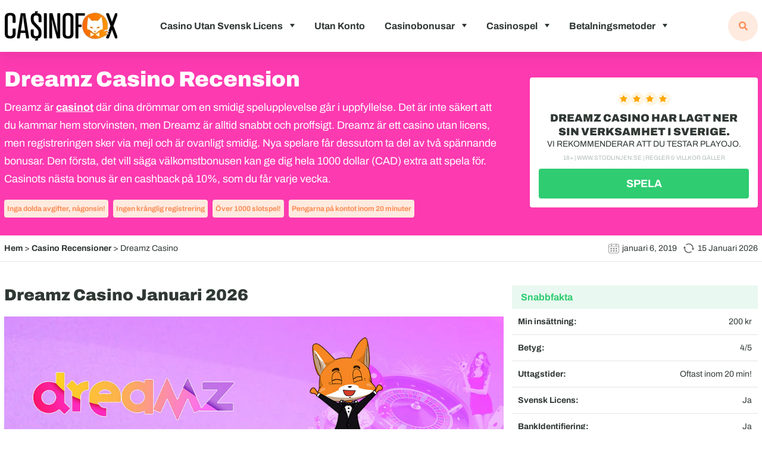

--- FILE ---
content_type: text/html; charset=UTF-8
request_url: https://casinofox.se.net/recensioner/dreamz/
body_size: 43901
content:
<!DOCTYPE html>
<html lang="sv-SE" prefix="og: https://ogp.me/ns#">
<head><meta charset="UTF-8"><script>if(navigator.userAgent.match(/MSIE|Internet Explorer/i)||navigator.userAgent.match(/Trident\/7\..*?rv:11/i)){var href=document.location.href;if(!href.match(/[?&]nowprocket/)){if(href.indexOf("?")==-1){if(href.indexOf("#")==-1){document.location.href=href+"?nowprocket=1"}else{document.location.href=href.replace("#","?nowprocket=1#")}}else{if(href.indexOf("#")==-1){document.location.href=href+"&nowprocket=1"}else{document.location.href=href.replace("#","&nowprocket=1#")}}}}</script><script>(()=>{class RocketLazyLoadScripts{constructor(){this.v="2.0.4",this.userEvents=["keydown","keyup","mousedown","mouseup","mousemove","mouseover","mouseout","touchmove","touchstart","touchend","touchcancel","wheel","click","dblclick","input"],this.attributeEvents=["onblur","onclick","oncontextmenu","ondblclick","onfocus","onmousedown","onmouseenter","onmouseleave","onmousemove","onmouseout","onmouseover","onmouseup","onmousewheel","onscroll","onsubmit"]}async t(){this.i(),this.o(),/iP(ad|hone)/.test(navigator.userAgent)&&this.h(),this.u(),this.l(this),this.m(),this.k(this),this.p(this),this._(),await Promise.all([this.R(),this.L()]),this.lastBreath=Date.now(),this.S(this),this.P(),this.D(),this.O(),this.M(),await this.C(this.delayedScripts.normal),await this.C(this.delayedScripts.defer),await this.C(this.delayedScripts.async),await this.T(),await this.F(),await this.j(),await this.A(),window.dispatchEvent(new Event("rocket-allScriptsLoaded")),this.everythingLoaded=!0,this.lastTouchEnd&&await new Promise(t=>setTimeout(t,500-Date.now()+this.lastTouchEnd)),this.I(),this.H(),this.U(),this.W()}i(){this.CSPIssue=sessionStorage.getItem("rocketCSPIssue"),document.addEventListener("securitypolicyviolation",t=>{this.CSPIssue||"script-src-elem"!==t.violatedDirective||"data"!==t.blockedURI||(this.CSPIssue=!0,sessionStorage.setItem("rocketCSPIssue",!0))},{isRocket:!0})}o(){window.addEventListener("pageshow",t=>{this.persisted=t.persisted,this.realWindowLoadedFired=!0},{isRocket:!0}),window.addEventListener("pagehide",()=>{this.onFirstUserAction=null},{isRocket:!0})}h(){let t;function e(e){t=e}window.addEventListener("touchstart",e,{isRocket:!0}),window.addEventListener("touchend",function i(o){o.changedTouches[0]&&t.changedTouches[0]&&Math.abs(o.changedTouches[0].pageX-t.changedTouches[0].pageX)<10&&Math.abs(o.changedTouches[0].pageY-t.changedTouches[0].pageY)<10&&o.timeStamp-t.timeStamp<200&&(window.removeEventListener("touchstart",e,{isRocket:!0}),window.removeEventListener("touchend",i,{isRocket:!0}),"INPUT"===o.target.tagName&&"text"===o.target.type||(o.target.dispatchEvent(new TouchEvent("touchend",{target:o.target,bubbles:!0})),o.target.dispatchEvent(new MouseEvent("mouseover",{target:o.target,bubbles:!0})),o.target.dispatchEvent(new PointerEvent("click",{target:o.target,bubbles:!0,cancelable:!0,detail:1,clientX:o.changedTouches[0].clientX,clientY:o.changedTouches[0].clientY})),event.preventDefault()))},{isRocket:!0})}q(t){this.userActionTriggered||("mousemove"!==t.type||this.firstMousemoveIgnored?"keyup"===t.type||"mouseover"===t.type||"mouseout"===t.type||(this.userActionTriggered=!0,this.onFirstUserAction&&this.onFirstUserAction()):this.firstMousemoveIgnored=!0),"click"===t.type&&t.preventDefault(),t.stopPropagation(),t.stopImmediatePropagation(),"touchstart"===this.lastEvent&&"touchend"===t.type&&(this.lastTouchEnd=Date.now()),"click"===t.type&&(this.lastTouchEnd=0),this.lastEvent=t.type,t.composedPath&&t.composedPath()[0].getRootNode()instanceof ShadowRoot&&(t.rocketTarget=t.composedPath()[0]),this.savedUserEvents.push(t)}u(){this.savedUserEvents=[],this.userEventHandler=this.q.bind(this),this.userEvents.forEach(t=>window.addEventListener(t,this.userEventHandler,{passive:!1,isRocket:!0})),document.addEventListener("visibilitychange",this.userEventHandler,{isRocket:!0})}U(){this.userEvents.forEach(t=>window.removeEventListener(t,this.userEventHandler,{passive:!1,isRocket:!0})),document.removeEventListener("visibilitychange",this.userEventHandler,{isRocket:!0}),this.savedUserEvents.forEach(t=>{(t.rocketTarget||t.target).dispatchEvent(new window[t.constructor.name](t.type,t))})}m(){const t="return false",e=Array.from(this.attributeEvents,t=>"data-rocket-"+t),i="["+this.attributeEvents.join("],[")+"]",o="[data-rocket-"+this.attributeEvents.join("],[data-rocket-")+"]",s=(e,i,o)=>{o&&o!==t&&(e.setAttribute("data-rocket-"+i,o),e["rocket"+i]=new Function("event",o),e.setAttribute(i,t))};new MutationObserver(t=>{for(const n of t)"attributes"===n.type&&(n.attributeName.startsWith("data-rocket-")||this.everythingLoaded?n.attributeName.startsWith("data-rocket-")&&this.everythingLoaded&&this.N(n.target,n.attributeName.substring(12)):s(n.target,n.attributeName,n.target.getAttribute(n.attributeName))),"childList"===n.type&&n.addedNodes.forEach(t=>{if(t.nodeType===Node.ELEMENT_NODE)if(this.everythingLoaded)for(const i of[t,...t.querySelectorAll(o)])for(const t of i.getAttributeNames())e.includes(t)&&this.N(i,t.substring(12));else for(const e of[t,...t.querySelectorAll(i)])for(const t of e.getAttributeNames())this.attributeEvents.includes(t)&&s(e,t,e.getAttribute(t))})}).observe(document,{subtree:!0,childList:!0,attributeFilter:[...this.attributeEvents,...e]})}I(){this.attributeEvents.forEach(t=>{document.querySelectorAll("[data-rocket-"+t+"]").forEach(e=>{this.N(e,t)})})}N(t,e){const i=t.getAttribute("data-rocket-"+e);i&&(t.setAttribute(e,i),t.removeAttribute("data-rocket-"+e))}k(t){Object.defineProperty(HTMLElement.prototype,"onclick",{get(){return this.rocketonclick||null},set(e){this.rocketonclick=e,this.setAttribute(t.everythingLoaded?"onclick":"data-rocket-onclick","this.rocketonclick(event)")}})}S(t){function e(e,i){let o=e[i];e[i]=null,Object.defineProperty(e,i,{get:()=>o,set(s){t.everythingLoaded?o=s:e["rocket"+i]=o=s}})}e(document,"onreadystatechange"),e(window,"onload"),e(window,"onpageshow");try{Object.defineProperty(document,"readyState",{get:()=>t.rocketReadyState,set(e){t.rocketReadyState=e},configurable:!0}),document.readyState="loading"}catch(t){console.log("WPRocket DJE readyState conflict, bypassing")}}l(t){this.originalAddEventListener=EventTarget.prototype.addEventListener,this.originalRemoveEventListener=EventTarget.prototype.removeEventListener,this.savedEventListeners=[],EventTarget.prototype.addEventListener=function(e,i,o){o&&o.isRocket||!t.B(e,this)&&!t.userEvents.includes(e)||t.B(e,this)&&!t.userActionTriggered||e.startsWith("rocket-")||t.everythingLoaded?t.originalAddEventListener.call(this,e,i,o):(t.savedEventListeners.push({target:this,remove:!1,type:e,func:i,options:o}),"mouseenter"!==e&&"mouseleave"!==e||t.originalAddEventListener.call(this,e,t.savedUserEvents.push,o))},EventTarget.prototype.removeEventListener=function(e,i,o){o&&o.isRocket||!t.B(e,this)&&!t.userEvents.includes(e)||t.B(e,this)&&!t.userActionTriggered||e.startsWith("rocket-")||t.everythingLoaded?t.originalRemoveEventListener.call(this,e,i,o):t.savedEventListeners.push({target:this,remove:!0,type:e,func:i,options:o})}}J(t,e){this.savedEventListeners=this.savedEventListeners.filter(i=>{let o=i.type,s=i.target||window;return e!==o||t!==s||(this.B(o,s)&&(i.type="rocket-"+o),this.$(i),!1)})}H(){EventTarget.prototype.addEventListener=this.originalAddEventListener,EventTarget.prototype.removeEventListener=this.originalRemoveEventListener,this.savedEventListeners.forEach(t=>this.$(t))}$(t){t.remove?this.originalRemoveEventListener.call(t.target,t.type,t.func,t.options):this.originalAddEventListener.call(t.target,t.type,t.func,t.options)}p(t){let e;function i(e){return t.everythingLoaded?e:e.split(" ").map(t=>"load"===t||t.startsWith("load.")?"rocket-jquery-load":t).join(" ")}function o(o){function s(e){const s=o.fn[e];o.fn[e]=o.fn.init.prototype[e]=function(){return this[0]===window&&t.userActionTriggered&&("string"==typeof arguments[0]||arguments[0]instanceof String?arguments[0]=i(arguments[0]):"object"==typeof arguments[0]&&Object.keys(arguments[0]).forEach(t=>{const e=arguments[0][t];delete arguments[0][t],arguments[0][i(t)]=e})),s.apply(this,arguments),this}}if(o&&o.fn&&!t.allJQueries.includes(o)){const e={DOMContentLoaded:[],"rocket-DOMContentLoaded":[]};for(const t in e)document.addEventListener(t,()=>{e[t].forEach(t=>t())},{isRocket:!0});o.fn.ready=o.fn.init.prototype.ready=function(i){function s(){parseInt(o.fn.jquery)>2?setTimeout(()=>i.bind(document)(o)):i.bind(document)(o)}return"function"==typeof i&&(t.realDomReadyFired?!t.userActionTriggered||t.fauxDomReadyFired?s():e["rocket-DOMContentLoaded"].push(s):e.DOMContentLoaded.push(s)),o([])},s("on"),s("one"),s("off"),t.allJQueries.push(o)}e=o}t.allJQueries=[],o(window.jQuery),Object.defineProperty(window,"jQuery",{get:()=>e,set(t){o(t)}})}P(){const t=new Map;document.write=document.writeln=function(e){const i=document.currentScript,o=document.createRange(),s=i.parentElement;let n=t.get(i);void 0===n&&(n=i.nextSibling,t.set(i,n));const c=document.createDocumentFragment();o.setStart(c,0),c.appendChild(o.createContextualFragment(e)),s.insertBefore(c,n)}}async R(){return new Promise(t=>{this.userActionTriggered?t():this.onFirstUserAction=t})}async L(){return new Promise(t=>{document.addEventListener("DOMContentLoaded",()=>{this.realDomReadyFired=!0,t()},{isRocket:!0})})}async j(){return this.realWindowLoadedFired?Promise.resolve():new Promise(t=>{window.addEventListener("load",t,{isRocket:!0})})}M(){this.pendingScripts=[];this.scriptsMutationObserver=new MutationObserver(t=>{for(const e of t)e.addedNodes.forEach(t=>{"SCRIPT"!==t.tagName||t.noModule||t.isWPRocket||this.pendingScripts.push({script:t,promise:new Promise(e=>{const i=()=>{const i=this.pendingScripts.findIndex(e=>e.script===t);i>=0&&this.pendingScripts.splice(i,1),e()};t.addEventListener("load",i,{isRocket:!0}),t.addEventListener("error",i,{isRocket:!0}),setTimeout(i,1e3)})})})}),this.scriptsMutationObserver.observe(document,{childList:!0,subtree:!0})}async F(){await this.X(),this.pendingScripts.length?(await this.pendingScripts[0].promise,await this.F()):this.scriptsMutationObserver.disconnect()}D(){this.delayedScripts={normal:[],async:[],defer:[]},document.querySelectorAll("script[type$=rocketlazyloadscript]").forEach(t=>{t.hasAttribute("data-rocket-src")?t.hasAttribute("async")&&!1!==t.async?this.delayedScripts.async.push(t):t.hasAttribute("defer")&&!1!==t.defer||"module"===t.getAttribute("data-rocket-type")?this.delayedScripts.defer.push(t):this.delayedScripts.normal.push(t):this.delayedScripts.normal.push(t)})}async _(){await this.L();let t=[];document.querySelectorAll("script[type$=rocketlazyloadscript][data-rocket-src]").forEach(e=>{let i=e.getAttribute("data-rocket-src");if(i&&!i.startsWith("data:")){i.startsWith("//")&&(i=location.protocol+i);try{const o=new URL(i).origin;o!==location.origin&&t.push({src:o,crossOrigin:e.crossOrigin||"module"===e.getAttribute("data-rocket-type")})}catch(t){}}}),t=[...new Map(t.map(t=>[JSON.stringify(t),t])).values()],this.Y(t,"preconnect")}async G(t){if(await this.K(),!0!==t.noModule||!("noModule"in HTMLScriptElement.prototype))return new Promise(e=>{let i;function o(){(i||t).setAttribute("data-rocket-status","executed"),e()}try{if(navigator.userAgent.includes("Firefox/")||""===navigator.vendor||this.CSPIssue)i=document.createElement("script"),[...t.attributes].forEach(t=>{let e=t.nodeName;"type"!==e&&("data-rocket-type"===e&&(e="type"),"data-rocket-src"===e&&(e="src"),i.setAttribute(e,t.nodeValue))}),t.text&&(i.text=t.text),t.nonce&&(i.nonce=t.nonce),i.hasAttribute("src")?(i.addEventListener("load",o,{isRocket:!0}),i.addEventListener("error",()=>{i.setAttribute("data-rocket-status","failed-network"),e()},{isRocket:!0}),setTimeout(()=>{i.isConnected||e()},1)):(i.text=t.text,o()),i.isWPRocket=!0,t.parentNode.replaceChild(i,t);else{const i=t.getAttribute("data-rocket-type"),s=t.getAttribute("data-rocket-src");i?(t.type=i,t.removeAttribute("data-rocket-type")):t.removeAttribute("type"),t.addEventListener("load",o,{isRocket:!0}),t.addEventListener("error",i=>{this.CSPIssue&&i.target.src.startsWith("data:")?(console.log("WPRocket: CSP fallback activated"),t.removeAttribute("src"),this.G(t).then(e)):(t.setAttribute("data-rocket-status","failed-network"),e())},{isRocket:!0}),s?(t.fetchPriority="high",t.removeAttribute("data-rocket-src"),t.src=s):t.src="data:text/javascript;base64,"+window.btoa(unescape(encodeURIComponent(t.text)))}}catch(i){t.setAttribute("data-rocket-status","failed-transform"),e()}});t.setAttribute("data-rocket-status","skipped")}async C(t){const e=t.shift();return e?(e.isConnected&&await this.G(e),this.C(t)):Promise.resolve()}O(){this.Y([...this.delayedScripts.normal,...this.delayedScripts.defer,...this.delayedScripts.async],"preload")}Y(t,e){this.trash=this.trash||[];let i=!0;var o=document.createDocumentFragment();t.forEach(t=>{const s=t.getAttribute&&t.getAttribute("data-rocket-src")||t.src;if(s&&!s.startsWith("data:")){const n=document.createElement("link");n.href=s,n.rel=e,"preconnect"!==e&&(n.as="script",n.fetchPriority=i?"high":"low"),t.getAttribute&&"module"===t.getAttribute("data-rocket-type")&&(n.crossOrigin=!0),t.crossOrigin&&(n.crossOrigin=t.crossOrigin),t.integrity&&(n.integrity=t.integrity),t.nonce&&(n.nonce=t.nonce),o.appendChild(n),this.trash.push(n),i=!1}}),document.head.appendChild(o)}W(){this.trash.forEach(t=>t.remove())}async T(){try{document.readyState="interactive"}catch(t){}this.fauxDomReadyFired=!0;try{await this.K(),this.J(document,"readystatechange"),document.dispatchEvent(new Event("rocket-readystatechange")),await this.K(),document.rocketonreadystatechange&&document.rocketonreadystatechange(),await this.K(),this.J(document,"DOMContentLoaded"),document.dispatchEvent(new Event("rocket-DOMContentLoaded")),await this.K(),this.J(window,"DOMContentLoaded"),window.dispatchEvent(new Event("rocket-DOMContentLoaded"))}catch(t){console.error(t)}}async A(){try{document.readyState="complete"}catch(t){}try{await this.K(),this.J(document,"readystatechange"),document.dispatchEvent(new Event("rocket-readystatechange")),await this.K(),document.rocketonreadystatechange&&document.rocketonreadystatechange(),await this.K(),this.J(window,"load"),window.dispatchEvent(new Event("rocket-load")),await this.K(),window.rocketonload&&window.rocketonload(),await this.K(),this.allJQueries.forEach(t=>t(window).trigger("rocket-jquery-load")),await this.K(),this.J(window,"pageshow");const t=new Event("rocket-pageshow");t.persisted=this.persisted,window.dispatchEvent(t),await this.K(),window.rocketonpageshow&&window.rocketonpageshow({persisted:this.persisted})}catch(t){console.error(t)}}async K(){Date.now()-this.lastBreath>45&&(await this.X(),this.lastBreath=Date.now())}async X(){return document.hidden?new Promise(t=>setTimeout(t)):new Promise(t=>requestAnimationFrame(t))}B(t,e){return e===document&&"readystatechange"===t||(e===document&&"DOMContentLoaded"===t||(e===window&&"DOMContentLoaded"===t||(e===window&&"load"===t||e===window&&"pageshow"===t)))}static run(){(new RocketLazyLoadScripts).t()}}RocketLazyLoadScripts.run()})();</script>
    
    <meta name="viewport" content="width=device-width, initial-scale=1">
    <link rel="profile" href="https://gmpg.org/xfn/11">
    <link rel="pingback" href="https://casinofox.se.net/xmlrpc.php">
    
<!-- Sökmotoroptimering av Rank Math PRO – https://rankmath.com/ -->
<title>Dreamz Casino Recension | Spela utan konto | Casinofox🥇</title>
<link data-rocket-preload as="style" data-wpr-hosted-gf-parameters="family=Archivo%3A400%2C500%2C700%2C900%26amp%3Bdisplay%3Dswap%26amp%3Bsubset%3Dlatin&display=swap" href="https://casinofox.se.net/wp-content/cache/fonts/1/google-fonts/css/e/c/b/797305bfa46b547fe32ed955db049.css" rel="preload">
<link data-wpr-hosted-gf-parameters="family=Archivo%3A400%2C500%2C700%2C900%26amp%3Bdisplay%3Dswap%26amp%3Bsubset%3Dlatin&display=swap" href="https://casinofox.se.net/wp-content/cache/fonts/1/google-fonts/css/e/c/b/797305bfa46b547fe32ed955db049.css" media="print" onload="this.media=&#039;all&#039;" rel="stylesheet">
<noscript data-wpr-hosted-gf-parameters=""><link rel="stylesheet" href="https://fonts.googleapis.com/css?family=Archivo%3A400%2C500%2C700%2C900%26amp%3Bdisplay%3Dswap%26amp%3Bsubset%3Dlatin&#038;display=swap"></noscript>
<style id="rocket-critical-css">:root{--color-primary:#f98e58;--color-primary-hover:#f96820;--color-primary-hue:#ffeadf;--color-secondary:#2fcc71;--color-secondary-hover:#039b61;--color-secondary-hue:#e9f8f1;--color-borders:rgba(0,0,0,.1);--color-headings:#303834;--color-body:#303834;--fs-h1:36px;--fs-h2:27px;--fs-h3:24px;--fs-h4:20px;--fs-h5:18px;--fs-h6:16px;--scale:1;--family-body:"Archivo", Arial, sans-serif;--family-headings:"Archivo", Arial, sans-serif}html,body,div,span,h1,h2,p,a,strong,ul,li,form{border:0;font-family:inherit;font-size:100%;font-style:inherit;font-weight:inherit;margin:0;outline:0;padding:0;vertical-align:baseline}html{-webkit-text-size-adjust:100%;-ms-text-size-adjust:100%;box-sizing:border-box}*,*:before,*:after{box-sizing:inherit}article,figure,header,main,nav{display:block}ul{list-style:none}img{vertical-align:middle}a img{border:0}:target{scroll-margin-top:11rem}p{margin:0 0 20px}a{color:var(--color-headings);text-decoration:none}strong{font-weight:bold}h1,h2,.h3,.h6{display:block;font-family:var(--family-headings);color:var(--color-headings);font-weight:700;clear:both;margin-bottom:20px;line-height:1.2}h1{font-size:calc(var(--fs-h1) * var(--scale));font-weight:900}h2{font-size:calc(var(--fs-h2) * var(--scale));font-weight:900}.h3{font-size:calc(var(--fs-h3) * var(--scale))}.h6{font-size:calc(var(--fs-h6) * var(--scale))}ul{margin-bottom:20px}ul ul{margin-bottom:0}ul{list-style:disc}img{height:auto;max-width:100%}figure{margin:0}button,input{font-size:100%;margin:0;vertical-align:baseline}button,input[type="submit"]{color:#fff;background:var(--color-primary);font-weight:bold;text-transform:uppercase;display:inline-block;text-align:center;border-radius:5px;font-size:14px;border:0;padding:13px 20px}.btn-link{background-color:transparent;padding:0;text-decoration:underline}input[type="search"]{-webkit-appearance:textfield;box-sizing:content-box}input[type="search"]::-webkit-search-decoration{-webkit-appearance:none}input[type="search"]{display:block;width:100%;height:60px;background-color:#fff;font-size:14px;padding:0 15px;font-weight:400;border:1px solid var(--color-borders);border-radius:4px}.jumbosearch{top:0;left:0;z-index:999;opacity:0;visibility:hidden;background-color:rgba(0,0,0,.8)}.jumbosearch form{transform:scale(0);opacity:0;margin:0 auto;width:70%;visibility:hidden}.jumbosearch .close-btn{background-color:transparent;width:30px;height:30px;outline:none;position:absolute;top:60px;right:60px}.jumbosearch .close-btn span{position:absolute;width:2px;height:0;opacity:0.6;transform-origin:center;transform:rotate(45deg)}.jumbosearch .close-btn span:nth-child(2){transform:rotate(-45deg)}@media (max-width:575px){.jumbosearch .close-btn{top:20px;right:20px}.jumbosearch form{width:100%}}.main-navigation ul{margin:0;padding-left:0}.main-navigation li{position:relative}.main-navigation ul li a{display:block;text-decoration:none}.main-navigation ul ul{box-shadow:0 3px 3px rgba(0,0,0,0.2);float:left;position:absolute;z-index:99}.main-navigation ul ul ul{display:none;left:-999em;top:0}.main-navigation ul ul a{width:200px}.entry-content:before,.entry-content:after,.site-header:before,.site-header:after,.site-content:before,.site-content:after{content:"";display:table}.entry-content:after,.site-header:after,.site-content:after{clear:both}.entry-content{font-size:18px}.entry-content h2{margin-bottom:20px}ul{padding-left:25px}ul ul{margin-top:10px}ul li+li{margin-top:5px}.sticky-section{position:sticky;top:170px}body{font-family:var(--family-body);background:#fff;word-wrap:break-word;overflow-x:hidden;color:var(--color-body);font-size:16px;line-height:1.7;-webkit-font-smoothing:antialiased}.svg-icon{width:15px}@media (max-width:991px){:root{--scale:.9}}@media (max-width:575px){:root{--scale:.8}}@media (max-width:575px){body{font-size:14px!important}p{margin-bottom:15px}}.mm{top:0;left:-320px;width:320px;box-shadow:0 3px 24px rgba(0,0,0,.1);height:100%;z-index:1000;overflow-y:auto}.mm-overlay{top:0;left:0;width:calc(100% - 320px);background-color:rgba(0,0,0,.5);z-index:998;opacity:0;visibility:hidden;height:100%}.mm li a{display:block;padding:10px 0;font-size:14px;font-weight:600}.mm ul{padding:0;margin:0;list-style:none}.mm ul li{margin:0}.site-header{position:relative;z-index:90;clear:both;color:#444}.sticky-header .site-header{position:fixed;top:0;left:0;width:100%;background-color:#fff;box-shadow:0 3px 24px rgba(0,0,0,.1)}.sticky-header .subheader{padding-top:112px}.site-header #site-logo a{display:block;max-width:250px}.menu-link,.site-header .search-trigger{width:50px;height:50px}.site-header .search-trigger svg{fill:var(--color-primary)}.menu-link span{display:block;width:25px;height:2px}.menu-link span+span{margin:5px 0 0}@media (max-width:767px){.site-header .site-branding{width:auto}.site-header #site-logo a{max-width:140px}.menu-link,.site-header .search-trigger{width:40px;height:40px}.sticky-header .subheader{padding-top:80px}}#site-navigation ul li{display:inline-block;margin:0}#site-navigation ul li.menu-item-has-children>a:after{content:"";display:inline-block;vertical-align:middle;width:0;height:0;margin-top:-4px;margin-left:12px;border-top:6px solid var(--color-headings);border-left:4px solid transparent;border-right:4px solid transparent}#site-navigation ul li.menu-item-has-children li a:after{transform:rotate(-90deg)}#site-navigation ul li a{padding:30px 15px;color:var(--color-headings);font-weight:600;background:none;text-decoration:none}@media (max-width:1199px){#site-navigation ul li a{padding:25px 6px;font-size:15px}.site-header #site-logo a{max-width:110px}}#site-navigation ul li ul.sub-menu{top:100%;right:0;display:none;text-align:left;background:#fff;border-radius:4px;z-index:98;box-shadow:0 8px 14px rgb(0 0 0 / 15%);min-width:288px}#site-navigation ul li ul.sub-menu::after{content:"";display:inline-block;vertical-align:middle;width:0;height:0;border-top:6px solid #fff;border-left:4px solid transparent;border-right:4px solid transparent;position:absolute;transform:rotate(180deg);bottom:100%;right:15px}#site-navigation ul li ul.sub-menu li{width:100%}#site-navigation ul li ul.sub-menu a{background:none;border-radius:0;margin-right:0;font-weight:400;padding:12px 10px;display:flex;align-items:center;justify-content:space-between;width:100%}#site-navigation ul li ul.sub-menu li ul{transform-origin:left;left:100%;display:none;top:0}.breadcrumb a{font-weight:600}.subheader{background-size:contain;background-repeat:repeat;z-index:1}.subheader::before{content:'';position:absolute;top:0;left:0;width:100%;height:100%;opacity:0}.subheader.no-bg{background-image:none}.subheader.no-bg::before{display:none}.subheader .header-content{margin:0 auto 0 0}@media (max-width:767px){.subheader .header-content{max-height:110px;overflow-y:hidden}.subheader .btn-link{display:block}.subheader.casino-subheader .header-content::after{content:'';position:absolute;bottom:0;left:0;width:100%;height:40px;background-image:linear-gradient(to top,var(--color-primary),transparent)}}.subheader h1.entry-title{max-width:800px;margin:0 auto 0 0}.subheader h1.entry-title+.header-content{margin-top:10px}.subheader .header-content p{margin:0}.subheader .casino .mega-offer p{margin:0}.subheader .casino .casino-rating-count{top:5px;left:5px}.subheader .casino .casino-rating-count svg{width:13px;fill:#ffa700;margin-right:3px}.play-now-button{background-color:var(--color-secondary)}.casino .mega-offer p{margin:0;font-size:14px}.casino .mega-offer strong{font-size:18px;font-weight:900}.casino .mega-offer{line-height:1.3}.casino .mega-offer p+p{font-size:14px}.casino .cc-rate{width:22px;height:22px;background-color:#fff6e2}.casino .cc-rate svg{fill:#ffb367;width:12px}.container{max-width:1100px;padding-left:7px;padding-right:7px;margin:auto}.container.container-lg{max-width:1320px}.row{margin-left:-7px;margin-right:-7px;display:flex;flex-wrap:wrap}.md-3,.md-4,.md-8,.sm-6{position:relative;min-height:1px;padding-left:7px;width:100%;padding-right:7px}.p-relative{position:relative}.p-fixed{position:fixed}.text-left{text-align:left}.text-right{text-align:right}.text-center{text-align:center}.tt-u{text-transform:uppercase}.tc-l{color:#b1beb8}.tc-h{color:var(--color-headings)}.tc-w{color:#fff}.tc-s{color:var(--color-secondary)}.bg-w{background-color:#fff}.bg-p{background-color:var(--color-primary)}.bg-phue{background-color:var(--color-primary-hue)}.bg-s{background-color:var(--color-secondary)}.bg-shue{background-color:var(--color-secondary-hue)}.border{border:1px solid var(--color-borders)}.border-b{border-bottom:1px solid var(--color-borders)}.fw-sb{font-weight:600}.fs-10{font-size:10px}.fs-12{font-size:12px}.fs-14{font-size:14px}.fs-16{font-size:16px}.d-flex{display:flex}.d-block{display:block}.d-none{display:none}.flex-w{flex-wrap:wrap}.f-1{flex:1}.order-0{order:0}.order-1{order:1}.ai-c{align-items:center}.jc-c{justify-content:center}.jc-b{justify-content:space-between}.fd-c{flex-direction:column}.br-4{border-radius:4px}.br-round{border-radius:50%}.w-100{width:100%}.h-100{height:100%}.h-80px{height:80px}.h-60px{height:60px}.w-80px{width:80px}.w-60px{width:60px}.mb-0{margin-bottom:0}.mb-5{margin-bottom:5px}.mb-10{margin-bottom:10px}.mb-20{margin-bottom:20px}.mb-30{margin-bottom:30px}.mt-auto{margin-top:auto}.mt-5{margin-top:5px}.mt-10{margin-top:10px}.mt-15{margin-top:15px}.mt-20{margin-top:20px}.ml-auto{margin-left:auto}.ml-10{margin-left:10px}.ml-15{margin-left:15px}.ml-20{margin-left:20px}.ml-30{margin-left:30px}.mr-auto{margin-right:auto}.mr-5{margin-right:5px}.mr-10{margin-right:10px}.my-10{margin-top:10px;margin-bottom:10px}.pt-10{padding-top:10px}.py-5{padding-top:5px;padding-bottom:5px}.py-10{padding-top:10px;padding-bottom:10px}.py-15{padding-top:15px;padding-bottom:15px}.py-20{padding-top:20px;padding-bottom:20px}.py-30{padding-top:30px;padding-bottom:30px}.px-5{padding-right:5px;padding-left:5px}.px-10{padding-right:10px;padding-left:10px}.px-15{padding-right:15px;padding-left:15px}.px-20{padding-right:20px;padding-left:20px}.px-30{padding-right:30px;padding-left:30px}@media (min-width:768px){.sm-6{width:50%}.d-sm-none{display:none}.d-sm-flex{display:flex}.mt-sm-0{margin-top:0}.py-sm-30{padding-top:30px;padding-bottom:30px}.py-sm-40{padding-top:40px;padding-bottom:40px}.px-sm-40{padding-right:40px;padding-left:40px}}@media (min-width:992px){button,input[type=submit]{font-size:16px;z-index:1}.md-8{width:66.66666667%}.md-4{width:33.33333333%}.md-3{width:25%}.order-md-0{order:0}.order-md-1{order:1}.fs-md-18{font-size:18px}.d-md-none{display:none}.d-md-block{display:block}.jc-md-c{justify-content:center}.py-md-15{padding-top:15px;padding-bottom:15px}}@media (max-width:767px){.container{padding-left:15px!important;padding-right:15px!important}.row{margin-left:-15px!important;margin-right:-15px!important}.md-3,.md-4,.md-8,.sm-6{padding-left:15px!important;padding-right:15px!important}}.fallback-popup-wrap{display:none}.fallback-popup{position:fixed;top:50%;left:50%;transform:translate(-50%,-50%);z-index:999;min-width:1240px;box-shadow:0 3px 24px rgba(0,0,0,.2);border-radius:8px}@media (max-width:1300px){.fallback-popup{min-width:auto;width:calc(100% - 30px)}}.fallback-popup-wrap .casino-logo-wrapper svg{position:absolute;bottom:3px;right:3px;background-color:#5dc95d;padding:5px;border-radius:50%;width:20px;height:20px;fill:#fff}.fallback-popup-wrap .casino-logo-wrapper{background-color:#fff;border-width:3px}.fallback-popup .close-btn{background-color:transparent;width:30px;height:30px;outline:0;background-color:#afafaf;border-radius:50%;position:absolute;top:-15px;right:20px}.fallback-popup .close-btn span:nth-child(2){transform:rotate(45deg)}.fallback-popup .close-btn span{position:absolute;width:2px;height:10px;opacity:.6;transform-origin:center;transform:rotate(-45deg)}.casino-sticky{bottom:-150px;left:0;box-shadow:0 3px 24px rgba(0,0,0,.1);z-index:98;opacity:0;visibility:hidden}.casino-sticky img{max-width:60px}.casino-sticky .casino-offer *{margin:0}</style>
<meta name="description" content="Spela casino hos Dreamz utan konto med mobilt BankID - supersnabba uttag ✅ Bordsspel ✅ Slots ✅ Live casino - Registrera dig idag 💰"/>
<meta name="robots" content="follow, index, max-snippet:-1, max-video-preview:-1, max-image-preview:large"/>
<link rel="canonical" href="https://casinofox.se.net/recensioner/dreamz/" />
<meta property="og:locale" content="sv_SE" />
<meta property="og:type" content="article" />
<meta property="og:title" content="Dreamz Casino Recension | Spela utan konto | Casinofox🥇" />
<meta property="og:description" content="Spela casino hos Dreamz utan konto med mobilt BankID - supersnabba uttag ✅ Bordsspel ✅ Slots ✅ Live casino - Registrera dig idag 💰" />
<meta property="og:url" content="https://casinofox.se.net/recensioner/dreamz/" />
<meta property="og:site_name" content="CasinoFox" />
<meta property="article:publisher" content="https://www.facebook.com/casinofox.se" />
<meta property="og:updated_time" content="2025-03-06T10:48:42+00:00" />
<meta property="og:image" content="https://casinofox.se.net/wp-content/uploads/2019/01/Dreamz-Casino.jpg" />
<meta property="og:image:secure_url" content="https://casinofox.se.net/wp-content/uploads/2019/01/Dreamz-Casino.jpg" />
<meta property="og:image:width" content="1100" />
<meta property="og:image:height" content="350" />
<meta property="og:image:alt" content="Dreamz Casino" />
<meta property="og:image:type" content="image/jpeg" />
<meta property="article:published_time" content="2019-01-06T19:41:25+00:00" />
<meta property="article:modified_time" content="2025-03-06T10:48:42+00:00" />
<meta name="twitter:card" content="summary_large_image" />
<meta name="twitter:title" content="Dreamz Casino Recension | Spela utan konto | Casinofox🥇" />
<meta name="twitter:description" content="Spela casino hos Dreamz utan konto med mobilt BankID - supersnabba uttag ✅ Bordsspel ✅ Slots ✅ Live casino - Registrera dig idag 💰" />
<meta name="twitter:site" content="@fox_casino" />
<meta name="twitter:creator" content="@VincenzoDavari" />
<meta name="twitter:image" content="https://casinofox.se.net/wp-content/uploads/2019/01/Dreamz-Casino.jpg" />
<script type="application/ld+json" class="rank-math-schema-pro">{"@context":"https://schema.org","@graph":[{"@type":"Organization","@id":"https://casinofox.se.net/#organization","name":"Casinofox Swedish","url":"https://casinofox.se.net","sameAs":["https://www.facebook.com/casinofox.se","https://twitter.com/fox_casino"],"email":"contact@casinofox.se.net","logo":{"@type":"ImageObject","@id":"https://casinofox.se.net/#logo","url":"http://casinofox.se.net/wp-content/uploads/2022/05/casinofox-logo.webp","contentUrl":"http://casinofox.se.net/wp-content/uploads/2022/05/casinofox-logo.webp","caption":"CasinoFox","inLanguage":"sv-SE","width":"190","height":"49"}},{"@context":"http://schema.org","@type":"CreativeWork","text":"\nDreamz Casino Januari 2026\n\n\n\n\n\n\n\nEn av de b\u00e4sta sakerna med Dreamz \u00e4r casinots spelutbud. Dreamz casino har n\u00e4mligen ett rent bef\u00e4ngt stort spelutbud, med tusentals slots och \u00f6ver 300 live casino-spel. Vi garanterar att du kommer att hitta n\u00e5got av intresse i deras rika utbud.\n\n\n\nYtterligare en stor f\u00f6rdel med att spela p\u00e5 just Dreamz casino \u00e4r bonusarna. F\u00f6rst och fr\u00e4mst har Dreamz en gener\u00f6s v\u00e4lkomstbonus p\u00e5 100% upp till 1000 CAD. D\u00e4refter f\u00e5r du inte missa att ta del av deras cashback-bonus p\u00e5 10%, \u00e4ven den upp till 1000 dollar. Det senare \u00e4r en \u00e5terkommande bonus som du kan utnyttja varje vecka.\n\n\n\nVidare har Dreamz en proffsig kundtj\u00e4nst som du kan n\u00e5 via livechatt eller mejl. Du hittar mer information om casinots kundtj\u00e4nst l\u00e4ngre fram i den h\u00e4r recensionen.\n\n\n\nDet b\u00e4sta med att spela p\u00e5 Dreamz casino \u00e4r s\u00e5ledes:\n\n\n\n\nDreamz support, som finns tillg\u00e4nglig 24/7 p\u00e5 mejl och chatt.\n\n\n\nCasinot har dessutom en MGA-licens, vilket betyder att du spelar helt skattefritt.\n\n\n\nDreamz spelutbud \u00e4r ocks\u00e5 imponerande, d\u00e5 de har spel fr\u00e5n \u00f6ver 126 tillverkare. Bland annat har de spel fr\u00e5n Netent, Yggdrasil och Play \u2019n GO.\n\n\n\nDreamz v\u00e4lkomstbonus \u00e4r gener\u00f6s och kan ge dig hela 1000 CAD i bonus.\n\n\n\nD\u00e4refter kan du f\u00e5 en cashbackbonus p\u00e5 10% varje vecka!\n\n\n\n\nOm Dreamz \u2013 Information &amp; Fakta\n\n\n\nDet \u00e4r det etablerade casinof\u00f6retaget N1 Interactive Limited som har skapat Dreamz. Samma f\u00f6retag ligger \u00e4ven bakom de popul\u00e4ra spelbolagen Kakadu casino, N1 Casino och Maneki casino. De har dessutom skapat Slotwolf casino som uts\u00e5gs till \u00e5rets b\u00e4sta casino 2021. Alla casinon fr\u00e5n det h\u00e4r f\u00f6retaget har \u00e4ven f\u00e5tt fina betyg fr\u00e5n spelare. Allt som allt driver N1 Interactive Limited 37 n\u00e4tcasinon. Detta \u00e4r allts\u00e5 ett f\u00f6retag med l\u00e5ng och stor erfarenhet av casinospel och som helt uppenbart kan det h\u00e4r med n\u00e4tcasinon.\n\n\n\nVidare har casinot MGA-licens, vilket \u00e4r ytterligare ett tecken p\u00e5 kvalitet. Maltas spelmyndighet st\u00e4ller n\u00e4mligen h\u00f6ga krav p\u00e5 sina casinon. MGA-licensen inneb\u00e4r ocks\u00e5 att du slipper betala vinstskatt, eftersom Malta h\u00f6r till EU.\n\n\n\nI tabellen h\u00e4r nedanf\u00f6r hittar du ytterligare information om casinot:\n\n\n\nSnabbfakta om Dreamz casinoLanserings\u00e5r:2018Webbplats:https://dreamz.com/en-eu2/Spelbolagets Namn:N1 Interactive LimitedRegistreringsnummer:C81457Spellicens:Malta Gaming Authority (MGA)Minsta Ins\u00e4ttning:20 euroSnabba Uttag:NejAntal Fungerande Betalningsmetoder:2 stSnabb Registrering:Ja\n\n\n\n&nbsp;Dreamz V\u00e4lkomstbonus\n\n\n\n\n\n\n\nDet \u00e4r m\u00e5nga pay \u2019n play-casinon som valt att slopa v\u00e4lkomstbonusen, men det g\u00e4ller inte Dreamz. H\u00e4r kan alla nya spelare n\u00e4mligen ta del av en gener\u00f6s ins\u00e4ttningsbonus. Som mest kan du f\u00e5 100 euro eller 1000 kanadensiska dollar (CAD) extra att spela f\u00f6r. H\u00e4r sticker Dreamz allts\u00e5 ut p\u00e5 ett positivt vis, j\u00e4mf\u00f6rt med andra casinon.\n\n\n\nCasinobonus \u2013 100% upp till 1000 euro\n\n\n\nG\u00f6r en f\u00f6rsta ins\u00e4ttning p\u00e5 minst 20 euro s\u00e5 kommer du att f\u00e5 en v\u00e4lkomstpresent av casinot. Den presenten inneb\u00e4r att casinot matchar summan du satt in med 100%. Maxsumman f\u00f6r bonusen \u00e4r emellertid 100 euro, vilket motsvarar ungef\u00e4r 1000 svenska kronor. Notera dock att du m\u00e5ste oms\u00e4tta bonusen innan du kan plocka ut dina vinster. Oms\u00e4ttningskravet och de \u00f6vriga regler och villkor som g\u00e4ller f\u00f6r den h\u00e4r bonusen kan du l\u00e4sa om under n\u00e4sta rubrik.\n\n\n\nRegler &amp; Villkor Casinobonus \u2013 Oms\u00e4ttningskrav\n\n\n\nAlla casinobonusar kommer med ett urval av villkor och regler som spelare m\u00e5ste f\u00f6lja. Till exempel m\u00e5ste du vara f\u00f6rsiktig s\u00e5 att du inte beg\u00e4r ett uttag f\u00f6r tidigt. D\u00e5 kommer du n\u00e4mligen att bli av med din bonus. Detsamma g\u00e4ller om du inte hinner oms\u00e4tta bonusen inom oms\u00e4ttningstiden. Allts\u00e5 \u00e4r det viktigt f\u00f6r dig som spelare att k\u00e4nna till de regler som g\u00e4ller.\n\n\n\nVi vet ocks\u00e5 att det kan vara knepigt att ta till sig det som st\u00e5r om bonusarna p\u00e5 casinon. Spelbolagens egna texter kan n\u00e4mligen vara on\u00f6digt kr\u00e5ngliga. Det \u00e4r d\u00e4rf\u00f6r vi har tagit fram tabellen h\u00e4r nedanf\u00f6r. I den f\u00e5r du snabbt koll p\u00e5 vad som g\u00e4ller f\u00f6r den h\u00e4r bonusen:\n\n\n\nKorta Regler &amp; Villkor f\u00f6r CasinobonusOms\u00e4ttningskrav:40 g\u00e5ngerOms\u00e4ttningstid:21 dagarMaximal Insats:5 euroMaximalt Till\u00e5ten Vinst:Ingen informationMinsta ins\u00e4ttning f\u00f6r att f\u00e5 bonusen:20 euro\n\n\n\nEtt oms\u00e4ttningskrav inneb\u00e4r allts\u00e5 att du m\u00e5ste spela f\u00f6r bonussumman ett visst antal g\u00e5nger innan du kan h\u00e4mta ut dina vinster. P\u00e5 det h\u00e4r casinot \u00e4r det 40 g\u00e5nger du beh\u00f6ver oms\u00e4tta bonussumman. Om du f\u00e5tt 100 euro i bonus m\u00e5ste du allts\u00e5 spela f\u00f6r 4000 euro innan du kan beg\u00e4ra ett uttag. Det \u00e4r mycket pengar, men absolut inte om\u00f6jligt att klara av. T\u00e4nk ocks\u00e5 p\u00e5 att du beh\u00f6ver m\u00f6ta det h\u00e4r oms\u00e4ttningskravet inom 21 dagar. Det \u00e4r n\u00e4mligen s\u00e5 l\u00e4nge som bonusen \u00e4r giltig.\n\n\n\n\u00d6vriga Dreamz Erbjudanden och Kampanjer\n\n\n\nDet \u00e4r emellertid inte allt Dreamz har att erbjuda. N\u00e4r du har spelat upp v\u00e4lkomstbonusen kommer du n\u00e4mligen att f\u00e5 en cashback-bonus p\u00e5 10% som du kan ta del av varje vecka. Den h\u00e4r bonusen saknar oms\u00e4ttningskrav, vilket s\u00e5 klart \u00e4r en stor f\u00f6rdel. H\u00e4r finns det ocks\u00e5 m\u00e4ngder av turneringar att se fram emot.\n\n\n\n\u00d6vriga Dreamz erbjudanden och kampanjer:\n\n\n\n\n10% cashback per vecka: Som sagt har casinot en cashback-bonus ocks\u00e5. Cashback \u00e4r en typ av bonus d\u00e4r du f\u00e5r tillbaka en del av pengarna du f\u00f6rlorat p\u00e5 casinot. P\u00e5 Dreamz f\u00e5r du tillbaka hela 10% varje vecka. Bonuspengarna betalar casinot ut varje torsdag. Som mest kan du f\u00e5 tillbaka hela 1000 CAD per vecka.\n\n\n\nTurneringar: Casinot anordnar dessutom turneringar varje vecka. De lottar ut hela 800\u00a0000 dollar varje m\u00e5nad och varje dag delar de ut priser p\u00e5 m\u00e5f\u00e5 till sina deltagare. Allts\u00e5 kan det l\u00f6na sig att vara med, \u00e4ven om man vet att man inte kan l\u00e4gga ner tillr\u00e4ckligt med tid eller pengar f\u00f6r att komma p\u00e5 ett pallplats.\n\n\n\n\nVIP &amp; Lojalitetsprogram hos Dreamz Casino\n\n\n\nDreamz har tyv\u00e4rr inget VIP- eller lojalitetsprogram. Det l\u00f6nar sig \u00e4nd\u00e5 att stanna p\u00e5 casinot, eftersom du d\u00e5 f\u00e5r tillg\u00e5ng till Dreamz casinos gener\u00f6sa cashback-bonus. D\u00e4r \u00e4r ju dessutom uppl\u00e4gget s\u00e5dant att ju mer du spelar p\u00e5 casinot, desto mer f\u00e5r du tillbaka. Vissa spelare kan nog trots allt tycka att det \u00e4r tr\u00e5kigt att casinot inte har n\u00e5got vanligt lojalitetsprogram och det kan vi f\u00f6rst\u00e5. Vi kommer givetvis att uppdatera v\u00e5r recension om Dreamz f\u00f6r\u00e4ndrar sina erbjudanden fram\u00f6ver.\n\n\n\nDreamz Spelutbud \u2013 \u00d6ver 126 Sp\u00e4nnande Spelutvecklare\n\n\n\nVidare har Dreamz ett helt makal\u00f6st spelutbud p\u00e5 \u00f6ver 126 tillverkare. J\u00e4mf\u00f6rt med de flesta andra casinon \u00e4r det h\u00e4r spelutbudet helt klart \u00f6verl\u00e4gset. Spelen kommer bland annat fr\u00e5n Netent, Evolution Gaming och Pragmatic Play. Casinots utbud av casinospel \u00e4r b\u00e5de brett och omf\u00e5ngsrikt. H\u00e4r kan du bland annat spela slots, live casino och bordsspel. Under n\u00e4sta rubrik kan du l\u00e4sa mer om de olika spelkategorierna p\u00e5 Dreamz.\n\n\n\nSpelutbud Casino \u2013 Fr\u00e5n slotspel till live casino\n\n\n\n\n\n\n\nDreamz har tusentals spel fr\u00e5n bland annat Play \u2019n Go, Yggdrasil och m\u00e5nga fler. Trots att de samarbetar med s\u00e5 m\u00e5nga tillverkare \u00e4r det uppenbart att de varit m\u00e5na om att v\u00e4lja ut tillverkare av h\u00f6g kvalitet.\n\n\n\nCasinot har m\u00e5nga olika s\u00f6k- och filtreringsfunktioner som g\u00f6r det l\u00e4tt att hitta vad du letar efter. Du kan exempelvis filtrera s\u00e5 att du bara f\u00e5r fram spel fr\u00e5n en viss tillverkare, eller spel med ett visst tema. Specialfunktion och format \u00e4r ytterligare n\u00e5gra saker du kan v\u00e4lja i din filtrering.\n\n\n\nP\u00e5 Dreamz hittar du allts\u00e5 f\u00f6ljande spelkategorier:\n\n\n\n\nSlotspel: P\u00e5 Dreamz finns det tusentals slots, bland annat Megaways, jackpottar och videoslots. I utbudet hittar du \u00e4ven speciella spel d\u00e4r du kan betala f\u00f6r att komma vidare till bonusomg\u00e5ngen. Slottarna kommer bland annat fr\u00e5n tillverkarna Netent, Yggdrasil och Play \u2019n GO.\n\n\n\nBordsspel: Casinot har dessutom ett fint utbud av klassiska bordsspel, s\u00e5som poker, blackjack och baccarat. Bordsspelen p\u00e5 det h\u00e4r casinot har tyv\u00e4rr ingen egen flik, men det \u00e4r \u00e4nd\u00e5 l\u00e4tt att hitta det du s\u00f6ker, med hj\u00e4lp av casinots filtreringsfunktion. Du beh\u00f6ver n\u00e4mligen bara v\u00e4lja vilken typ av spel du s\u00f6ker, till exempel blackjack, och sedan kommer alla casinots blackjack-spel att dyka upp. Under fliken live casino hittar du \u00e4nnu fler bordsspel. Dessa \u00e4r dock live, som man h\u00f6r p\u00e5 namnet.\n\n\n\nLive casino: Dreamz har dessutom ett ovanligt stort utbud av live-spel. P\u00e5 casinot kan du n\u00e4mligen v\u00e4lja och vraka mellan \u00f6ver 300 titlar. Under live-fliken hittar du bland annat roulette, blackjack, baccarat och game shows. Live-spelen kommer fr\u00e5n marknadsledande tillverkare s\u00e5som Evolution Gaming och Pragmatic Gaming.\n\n\n\n\n\u00d6vrigt Spelutbud hos Dreamz Casino\n\n\n\nDreamz har dessutom en l\u00e5ng rad andra spel, som man inte brukar r\u00e4kna till de klassiska casinospelen. Det h\u00e4r casinot samarbetar n\u00e4mligen med \u00f6ver hundra tillverkare och det har lett till ett fascinerande brett spelutbud.\n\n\n\nP\u00e5 m\u00e5nga casinon \u00e4r de h\u00e4r \u00f6vriga spelkategorierna lite undang\u00f6mda och allts\u00e5 sv\u00e5ra att hitta. S\u00e5 \u00e4r det emellertid inte h\u00e4r. Alla \u00f6vrigt-spelen har egna flikar f\u00f6rutom de virtuella sporterna och lotto-spel, som du allts\u00e5 beh\u00f6ver s\u00f6ka upp. J\u00e4mf\u00f6rt med andra casinon \u00e4r det \u00e4nd\u00e5 mycket l\u00e4ttare att hitta det man letar efter p\u00e5 Dreamz.\n\n\n\nDe \u00f6vriga spelkategorierna p\u00e5 Dreamz casino:\n\n\n\n\nSkraplotter: F\u00f6rst och fr\u00e4mst har casinot tolv skraplotter. Detta \u00e4r allts\u00e5 digitala varianter av vanliga analoga skraplotterna, s\u00e5som Trisslotter. H\u00e4r kan du till exempel spela Fire Blaze Scratch, Cash Collect Scratch card och Gold Rush.\n\n\n\nLotto: Du som gillar lottospel kan dessutom v\u00e4lja mellan ett v\u00e4l tilltaget utbud av lottospel.\n\n\n\nBingo: I skrivande stund har Dreamz \u00e4ven sju stycken bingospel. H\u00e4r kan du exempelvis spela titlarna Extra Bingo, Flying Pigs och Bingo 90.\n\n\n\nKeno: Dreamz har ett keno-spel ocks\u00e5. Spelet heter Keno 80 och kommer fr\u00e5n tillverkaren Gamevy.\n\n\n\nVirtuella sportspel: Det h\u00e4r \u00e4r en av de f\u00e5 \u00f6vriga-kategorier som inte har n\u00e5gon egen flik p\u00e5 casinot. Du kan emellertid fortfarande s\u00f6ka p\u00e5 tillverkare om du vill. Givetvis kan du ocks\u00e5 skriva in en viss sport eller titel i casinots s\u00f6kruta.\n\n\n\n\nB\u00e4sta Spelleverant\u00f6rer hos Dreamz\n\n\n\nSom vi n\u00e4mnt samarbetar Dreamz allts\u00e5 med \u00f6ver 126 tillverkare, vilket \u00e4r otroligt m\u00e5nga. Att testa alla skulle s\u00e5ledes ta en evighet. Av den anledningen ska vi h\u00e4r tipsa om de b\u00e4sta tillverkarna som finns p\u00e5 det h\u00e4r casinot. P\u00e5 s\u00e5 s\u00e4tt kan du b\u00f6rja spela det b\u00e4sta som spelsajten har att erbjuda direkt. Den allra b\u00e4sta tillverkaren p\u00e5 Dreamz \u00e4r Netent, som p\u00e5 Dreamz bland annat finns representerat med titlarna Gonzo\u2019s Quest, Starburst och Dazzle Me Megaways. N\u00e4st p\u00e5 tur har vi tillverkaren Microgaming som exempelvis har skapat spelen Immortal Romance, Avalon och Mega Moolah. Till sist m\u00e5ste vi n\u00e4mna Evolution Gaming. Det \u00e4r ett spelf\u00f6retag som \u00e4r v\u00e4rldsledande n\u00e4r det g\u00e4ller live-spel. Fr\u00e5n dem hittar du till exempel titlarna Gonzo\u2019s Treasure Hunt Live, Mega Ball 100x och Dream Catcher.\n\n\n\nDreamz Casino Betalningsmetoder\n\n\n\n\n\n\n\nDet finns tyv\u00e4rr inte s\u00e5 m\u00e5nga Dreamz betalningsmetoder att v\u00e4lja p\u00e5. De tv\u00e5 som finns tillg\u00e4ngliga \u00e4r emellertid v\u00e4l bepr\u00f6vade och s\u00e4kra. Visa och Mastercard \u00e4r n\u00e4mligen alternativen du kan v\u00e4lja mellan h\u00e4r. \u00c4ven om de h\u00e4r metoderna \u00e4r utm\u00e4rkta s\u00e5 \u00e4r de inte optimala f\u00f6r svenska spelare som spelar p\u00e5 ett casino utan svensk spellicens. Det ska vi emellertid \u00e5terkomma till.\n\n\n\nDreamz Ins\u00e4ttningsmetoder\n\n\n\nN\u00e4r du ska g\u00f6ra din f\u00f6rsta ins\u00e4ttning p\u00e5 casinot f\u00e5r du v\u00e4lja mellan tv\u00e5 betalkortsmetoder. N\u00e4rmare best\u00e4mt \u00e4r det Visa eller Mastercard som g\u00e4ller. De h\u00e4r metoderna \u00e4r egentligen inte att rekommendera f\u00f6r svenska spelare, eftersom dina ins\u00e4ttningar kan komma att bli blockerade. Som en \u00e5tg\u00e4rd f\u00f6r att minska spelandet p\u00e5 utl\u00e4ndska casinon har svenska banker n\u00e4mligen f\u00e5tt i uppgift att blockera \u00f6verf\u00f6ringar till utl\u00e4ndska casinosajter. Detta inneb\u00e4r dock inte att du g\u00e5r miste om dina pengar, utan bara att de inte kommer fram till casinot.\n\n\n\nVidare hittar vi ingen information om huruvida casinot eller banken tar ut n\u00e5gon avgift f\u00f6r ins\u00e4ttningar. D\u00e4rf\u00f6r f\u00e5r du nog tyv\u00e4rr r\u00e4kna med att s\u00e5 kan vara fallet.\n\n\n\nSvenska spelare kan allts\u00e5 anv\u00e4nda sig av f\u00f6ljande Dreamz betalningsmetoder:\n\n\n\nIns\u00e4ttningsmetodAvgiftMinsta Ins\u00e4ttningTypVisaIngen information&nbsp;20 euroKortbetalningMastercardIngen information20 euroKortbetalning\n\n\n\nDreamz Uttagsmetoder\n\n\n\n\u00c4ven n\u00e4r du ska ta ut pengar s\u00e5 \u00e4r det Visa eller Mastercard som g\u00e4ller. Allts\u00e5 f\u00e5r du tillg\u00e5ng till samma s\u00e4kra och v\u00e4letablerade metoder som vid ins\u00e4ttningen.\n\n\n\nTyv\u00e4rr \u00e4r uttagen p\u00e5 Dreamz inte s\u00e4rskilt snabba. Det kan n\u00e4mligen ta upp till tre dagar innan Dreamz har hunnit behandla ditt uttag. D\u00e4refter kan det ta ytterligare n\u00e5gra dagar innan banken \u00e4r klara med \u00f6verf\u00f6ringen.\n\n\n\nVidare \u00e4r den minsta summan du kan plocka ut 20 euro eller motsvarande. Maxsumman ligger d\u00e4remot p\u00e5 7&nbsp;500 euro per vecka eller 15&nbsp;000 euro per m\u00e5nad. Om du vinner mer \u00e4n s\u00e5, till exempel genom att kamma hem en stor jackpott, kommer du antagligen att f\u00e5 din vinst uppdelad p\u00e5 flera utbetalningar.\n\n\n\nP\u00e5 casinot kan du v\u00e4lja mellan de h\u00e4r betalmetoderna:\n\n\n\nUttagningsmetodAvgiftMinsta uttagTypVisaIngen information20 euroKortbetalningMastercardIngen information20 euroKortbetalning\n\n\n\nRegistrering och ins\u00e4ttning Dreamz Casino\n\n\n\nDu kan enkelt registrera dig p\u00e5 Dreamz genom att trycka p\u00e5 \u201dOpen account\u201d, som betyder skapa konto. Registreringsprocessen p\u00e5 Dreamz \u00e4r b\u00e5de snabbare och smidigare \u00e4n vad som \u00e4r brukligt p\u00e5 casinon utan svensk licens. P\u00e5 det h\u00e4r casinot beh\u00f6ver du n\u00e4mligen inte ange lika m\u00e5nga personliga uppgifter, utan kan i princip b\u00f6rja spela direkt n\u00e4r du har angett din mejladress.\n\n\n\nS\u00e5 h\u00e4r g\u00f6r du f\u00f6r att registrera dig och g\u00f6ra din f\u00f6rsta ins\u00e4ttning p\u00e5 Dreamz casino:\n\n\n\n\nF\u00f6rst ska du g\u00e5 in p\u00e5 Dreamz hemsida.\n\n\n\nTryck d\u00e4refter p\u00e5 skapa konto-knappen, som du hittar mitt p\u00e5 startsidan.\n\n\n\nAnge sedan din mejladress.\n\n\n\nI n\u00e4sta steg ska du ange ett anv\u00e4ndarnamn och ett l\u00f6senord.\n\n\n\nTill sist beh\u00f6ver du bara bekr\u00e4fta din mejladress s\u00e5 \u00e4r ditt konto klart.\n\n\n\n\nF\u00f6r att sedan s\u00e4tta in pengar p\u00e5 ditt konto ska du g\u00f6ra s\u00e5 h\u00e4r:\n\n\n\n\nLogga f\u00f6rst och fr\u00e4mst in p\u00e5 casinot med ditt anv\u00e4ndarnamn och ditt l\u00f6senord.\n\n\n\nG\u00e5 sedan in p\u00e5 din profil och tryck p\u00e5 \u201ddeposit\u201d, som betyder ins\u00e4ttning.\n\n\n\nV\u00e4lj d\u00e4refter vilken betalmetod du vill anv\u00e4nda dig av samt hur mycket du vill s\u00e4tta in.\n\n\n\n\nDreamz Mobilcasino\n\n\n\n\n\n\n\nDessutom har Dreamz ett modernt mobilcasino. Hela casinot \u00e4r n\u00e4mligen mobilanpassat, s\u00e5 att du kan avnjuta det \u00e4ven n\u00e4r du \u00e4r p\u00e5 spr\u00e5ng. Notera dock att du inte f\u00e5r tillg\u00e5ng till alla funktioner p\u00e5 casinot om du spelar direkt i webbl\u00e4saren. Om du vill kunna f\u00e5 allt m\u00e5ste du n\u00e4mligen ladda ner Dreamz casinoapp. Du hittar ytterligare information om appen under n\u00e4sta rubrik.\n\n\n\nMobilappar f\u00f6r Dreamz casino i mobilen\n\n\n\nDreamz mobilapp \u00e4r gratis att ladda ner och fungerar f\u00f6r b\u00e5de iPhone och Android. Det \u00e4r tydligt att tillverkaren har haft anv\u00e4ndaren i \u00e5tanke, eftersom den \u00e4r l\u00e4ttnavigerad. I appen f\u00e5r du dessutom tillg\u00e5ng till alla casinots funktioner, bland annat ins\u00e4ttningar och uttag.\n\n\n\nDreamz Bedr\u00e4geri, S\u00e4kerhet och Spellicens\n\n\n\n\n\n\n\nD\u00e4rtill \u00e4r casinot Dreamz l\u00e5ngt ifr\u00e5n bedr\u00e4geri. De har n\u00e4mligen en strikt policy mot bedr\u00e4geri och arbetar aktivt f\u00f6r att s\u00e5dant inte ska f\u00f6rekomma p\u00e5 det h\u00e4r casinot.\n\n\n\nVidare har Dreamz MGA-licens, vilket \u00e4r en licens med oerh\u00f6rt gott rykte inom branschen. Detta beror p\u00e5 att MGA-casinon alltid har h\u00f6g s\u00e4kerhet och \u00e4r seri\u00f6sa.\n\n\n\nDreamz Spelupplevelse och Anv\u00e4ndarv\u00e4nlighet\n\n\n\nV\u00e5r Dreamz casino spelupplevelse har varit positiv. Till att b\u00f6rja med s\u00e5 var det enkelt att skapa ett konto p\u00e5 sajten. Vi tyckte ocks\u00e5 om casinots gener\u00f6sa bonusar och det enorma spelutbudet.\n\n\n\nVidare \u00e4r anv\u00e4ndarv\u00e4nligheten h\u00f6g p\u00e5 det h\u00e4r casinot. Till exempel \u00e4r casinots design stilren, vilket g\u00f6r det l\u00e4tt att navigera runt p\u00e5 sidan. Dessutom finns hemsidan \u00f6versatt till m\u00e5nga olika spr\u00e5k, s\u00e5 att du kan v\u00e4lja ett som passar dig.\n\n\n\nDreamz erbjuder Ansvarsfullt spelande &amp; R\u00e4ttvist spel\n\n\n\nDessutom engagerar sig Dreamz i ansvarsfullt spelande. Du kan bland annat aktivera en spelpaus, som g\u00f6r att du blir sp\u00e4rrad fr\u00e5n casinot. En annan m\u00f6jlighet \u00e4r att s\u00e4tta upp en spelgr\u00e4ns. Den kan till exempel g\u00e5 ut p\u00e5 att du inte f\u00e5r spela f\u00f6r mer \u00e4n en best\u00e4md summa varje vecka. P\u00e5 casinot hittar du \u00e4ven tips om vart du kan v\u00e4nda dig om du beh\u00f6ver professionell hj\u00e4lp med ditt spelande.\n\n\n\nD\u00e4rtill \u00e4r alla spel p\u00e5 casinot garanterat s\u00e4kra. Detta beror p\u00e5 att casinot har en MGA-licens och s\u00e5dana casinon m\u00e5ste g\u00e5 med p\u00e5 att f\u00e5 sina spel granskade.\n\n\n\nDreamz Casino Kundtj\u00e4nst\n\n\n\nDreamz har dessutom en proffsig kundtj\u00e4nst som \u00e4r tillg\u00e4nglig 24/7. Du kan n\u00e5 den b\u00e5de via chatt och mejl. Om du vill b\u00f6rja chatta ska du f\u00f6rst trycka p\u00e5 de tre strecken uppe till v\u00e4nster p\u00e5 casinot. D\u00e5 kommer n\u00e4mligen en meny att dyka upp och i den ska du sedan trycka p\u00e5 \u201dHelp\u201d. Du kommer en chatt att starta omedelbart. I regel beh\u00f6ver du bara v\u00e4nta n\u00e5gon sekund innan en kundtj\u00e4nstmedarbetare dyker upp och hj\u00e4lper dig.\n\n\n\nYtterligare ett alternativ \u00e4r att mejla till Dreamz kundtj\u00e4nst. Om du g\u00f6r det f\u00e5r du emellertid r\u00e4kna med att det kan ta n\u00e5gra timmar innan du f\u00e5r hj\u00e4lp.\n\n\n\nTyv\u00e4rr har casinot ingen FAQ-sektion, men \u00e5 andra sidan \u00e4r det alltid l\u00e4tt att komma i kontakt med supporten och fr\u00e5ga den om det du undrar.\n\n\n\nDreamz support kan du allts\u00e5 n\u00e5 med:\n\n\n\n\nChatt\n\n\n\nMejl (hey@dreamz.com)\n\n\n\n\nS\u00e5 anser vi om Dreamz Casino\n\n\n\nDreamz \u00e4r ett MGA-casino som har tv\u00e5 h\u00e4rliga bonusar. F\u00f6rst en v\u00e4lkomstbonus p\u00e5 100% upp till 100 euro och d\u00e4refter en cashback p\u00e5 10% varje vecka.\n\n\n\nDet som framf\u00f6r allt f\u00e5r Dreamz casino att sticka ut fr\u00e5n m\u00e4ngden \u00e4r casinots enorma spelutbud. Det h\u00e4r casinot samarbetar n\u00e4mligen med \u00f6ver 126 tillverkare. Exempelvis har de spel fr\u00e5n Netent, Yggdrasil och Microgaming. Casinot har dessutom en kundtj\u00e4nst som \u00e4r tillg\u00e4nglig 24/7 via chatt och mejl.\n"},{"@type":"WebSite","@id":"https://casinofox.se.net/#website","url":"https://casinofox.se.net","name":"CasinoFox","publisher":{"@id":"https://casinofox.se.net/#organization"},"inLanguage":"sv-SE"},{"@type":"ImageObject","@id":"https://casinofox.se.net/wp-content/uploads/2022/03/dreamz-v1-e1546801603855.png","url":"https://casinofox.se.net/wp-content/uploads/2022/03/dreamz-v1-e1546801603855.png","width":"200","height":"48","caption":"dreamz","inLanguage":"sv-SE"},{"@type":"WebPage","@id":"https://casinofox.se.net/recensioner/dreamz/#webpage","url":"https://casinofox.se.net/recensioner/dreamz/","name":"Dreamz Casino Recension | Spela utan konto | Casinofox\ud83e\udd47","datePublished":"2019-01-06T19:41:25+00:00","dateModified":"2025-03-06T10:48:42+00:00","isPartOf":{"@id":"https://casinofox.se.net/#website"},"primaryImageOfPage":{"@id":"https://casinofox.se.net/wp-content/uploads/2022/03/dreamz-v1-e1546801603855.png"},"inLanguage":"sv-SE"},{"@type":"Person","@id":"https://casinofox.se.net/author/jaser/","name":"Vincenzo Davari","url":"https://casinofox.se.net/author/jaser/","image":{"@type":"ImageObject","@id":"https://secure.gravatar.com/avatar/61fceaef2bea5a865c6a341f7d99f542c533958d0f30d10a5dfbddd3775d32c3?s=96&amp;d=mm&amp;r=g","url":"https://secure.gravatar.com/avatar/61fceaef2bea5a865c6a341f7d99f542c533958d0f30d10a5dfbddd3775d32c3?s=96&amp;d=mm&amp;r=g","caption":"Vincenzo Davari","inLanguage":"sv-SE"},"sameAs":["https://twitter.com/VincenzoDavari"],"worksFor":{"@id":"https://casinofox.se.net/#organization"}},{"@type":"Article","headline":"Dreamz Casino Recension | Spela utan konto | Casinofox\ud83e\udd47","keywords":"Dreamz,Dreamz Casino","datePublished":"2019-01-06T19:41:25+00:00","dateModified":"2025-03-06T10:48:42+00:00","author":{"@id":"https://casinofox.se.net/author/jaser/","name":"Vincenzo Davari"},"publisher":{"@id":"https://casinofox.se.net/#organization"},"description":"Spela casino hos Dreamz utan konto med mobilt BankID - supersnabba uttag \u2705 Bordsspel \u2705 Slots \u2705 Live casino - Registrera dig idag \ud83d\udcb0","name":"Dreamz Casino Recension | Spela utan konto | Casinofox\ud83e\udd47","@id":"https://casinofox.se.net/recensioner/dreamz/#richSnippet","isPartOf":{"@id":"https://casinofox.se.net/recensioner/dreamz/#webpage"},"image":{"@id":"https://casinofox.se.net/wp-content/uploads/2022/03/dreamz-v1-e1546801603855.png"},"inLanguage":"sv-SE","mainEntityOfPage":{"@id":"https://casinofox.se.net/recensioner/dreamz/#webpage"}}]}</script>
<!-- /Rank Math SEO-tillägg för WordPress -->

<link rel='dns-prefetch' href='//fonts.googleapis.com' />
<link href='https://fonts.gstatic.com' crossorigin rel='preconnect' />
<link rel="alternate" title="oEmbed (JSON)" type="application/json+oembed" href="https://casinofox.se.net/wp-json/oembed/1.0/embed?url=https%3A%2F%2Fcasinofox.se.net%2Frecensioner%2Fdreamz%2F" />
<link rel="alternate" title="oEmbed (XML)" type="text/xml+oembed" href="https://casinofox.se.net/wp-json/oembed/1.0/embed?url=https%3A%2F%2Fcasinofox.se.net%2Frecensioner%2Fdreamz%2F&#038;format=xml" />
<style id='wp-img-auto-sizes-contain-inline-css' type='text/css'>
img:is([sizes=auto i],[sizes^="auto," i]){contain-intrinsic-size:3000px 1500px}
/*# sourceURL=wp-img-auto-sizes-contain-inline-css */
</style>
<style id='wp-emoji-styles-inline-css' type='text/css'>

	img.wp-smiley, img.emoji {
		display: inline !important;
		border: none !important;
		box-shadow: none !important;
		height: 1em !important;
		width: 1em !important;
		margin: 0 0.07em !important;
		vertical-align: -0.1em !important;
		background: none !important;
		padding: 0 !important;
	}
/*# sourceURL=wp-emoji-styles-inline-css */
</style>
<style id='classic-theme-styles-inline-css' type='text/css'>
/*! This file is auto-generated */
.wp-block-button__link{color:#fff;background-color:#32373c;border-radius:9999px;box-shadow:none;text-decoration:none;padding:calc(.667em + 2px) calc(1.333em + 2px);font-size:1.125em}.wp-block-file__button{background:#32373c;color:#fff;text-decoration:none}
/*# sourceURL=/wp-includes/css/classic-themes.min.css */
</style>
<link data-minify="1" rel='stylesheet preload' as='style'  id='howto-css' href='https://casinofox.se.net/wp-content/cache/min/1/wp-content/plugins/nsm-howto/css/howto.css?ver=1768040243' type='text/css' media='all' />
<link data-minify="1" rel='stylesheet preload' as='style'  id='main-css' href='https://casinofox.se.net/wp-content/cache/min/1/wp-content/themes/fox/assets/css/main.css?ver=1768040243' type='text/css' media='all' />
<style id='main-inline-css' type='text/css'>
.subheader.casino-subheader .header-content::after{background-image: linear-gradient(to top, #fd3ab0,transparent);}.subheader{background-image: var(--wpr-bg-086a5b47-3f4a-42d5-bba6-ab2a4b32c961);}.subheader::before{background-color: #f98e58;}.subheader::before{opacity: 0.3;}.subheader h1.entry-title{color: #fff;}
/*# sourceURL=main-inline-css */
</style>

<link data-minify="1" rel='stylesheet preload' as='style'  id='casino-single-css' href='https://casinofox.se.net/wp-content/cache/background-css/1/casinofox.se.net/wp-content/cache/min/1/wp-content/themes/fox/assets/css/casino/casino-single.css?ver=1768040317&wpr_t=1768463852' type='text/css' media='all' />
<script type="text/javascript" src="https://casinofox.se.net/wp-includes/js/jquery/jquery.min.js?ver=3.7.1" id="jquery-core-js"></script>
<script type="text/javascript" src="https://casinofox.se.net/wp-includes/js/jquery/jquery-migrate.min.js?ver=3.4.1" id="jquery-migrate-js"></script>
<link rel="https://api.w.org/" href="https://casinofox.se.net/wp-json/" /><link rel="alternate" title="JSON" type="application/json" href="https://casinofox.se.net/wp-json/wp/v2/casino/641" /><link rel="EditURI" type="application/rsd+xml" title="RSD" href="https://casinofox.se.net/xmlrpc.php?rsd" />

<link rel='shortlink' href='https://casinofox.se.net/?p=641' />
<meta name="google-site-verification" content="rHBKmdWaWduuUJ9D4ONOtoW3Kybopxz-lBMvgUpiUj0" />
<!-- Global site tag (gtag.js) - Google Analytics -->
<script type="rocketlazyloadscript" async data-rocket-src="https://www.googletagmanager.com/gtag/js?id=G-X4TK78RPW1"></script>
<meta name="msvalidate.01" content="C29D56BA192A56D512ACA4D2F2B07003" />
<script type="rocketlazyloadscript">
  window.dataLayer = window.dataLayer || [];
  function gtag(){dataLayer.push(arguments);}
  gtag('js', new Date());

  gtag('config', 'G-X4TK78RPW1');
</script>
<meta name="google-site-verification" content="njNOx2O8R-TLpub4uG93UNCSixgFbpzD_pmFB_WDMIs" />

<!-- Google Tag Manager -->
<script type="rocketlazyloadscript">(function(w,d,s,l,i){w[l]=w[l]||[];w[l].push({'gtm.start':
new Date().getTime(),event:'gtm.js'});var f=d.getElementsByTagName(s)[0],
j=d.createElement(s),dl=l!='dataLayer'?'&l='+l:'';j.async=true;j.src=
'https://www.googletagmanager.com/gtm.js?id='+i+dl;f.parentNode.insertBefore(j,f);
})(window,document,'script','dataLayer','GTM-N26QPK8');</script>
<!-- End Google Tag Manager -->
<meta name="ahrefs-site-verification" content="b98ed37c676aca080e08c696fac53aae2288b7468d43c46a91acd1d50a04de1e"><script type="application/ld+json">{"@context":"https:\/\/schema.org","@type":"Review","name":"Dreamz Casino","inLanguage":"sv-SE","description":"Spela casino hos Dreamz utan konto med mobilt BankID - supersnabba uttag \u2705 Bordsspel \u2705 Slots \u2705 Live casino - Registrera dig idag \ud83d\udcb0","image":"https:\/\/casinofox.se.net\/wp-content\/uploads\/2022\/03\/dreamz-v1-e1546801603855.png","itemReviewed":{"@type":"Organization","image":"https:\/\/casinofox.se.net\/wp-content\/uploads\/2022\/03\/dreamz-v1-e1546801603855.png","name":"Dreamz Casino"},"author":{"@type":"Person","name":"Vincenzo Davari","image":"https:\/\/secure.gravatar.com\/avatar\/61fceaef2bea5a865c6a341f7d99f542c533958d0f30d10a5dfbddd3775d32c3?s=96&d=mm&r=g"},"publisher":{"@type":"Organization","name":"CasinoFox","url":"https:\/\/casinofox.se.net"},"reviewRating":{"@type":"Rating","worstRating":0,"bestRating":5,"ratingValue":"4"}}</script><link rel="icon" href="https://casinofox.se.net/wp-content/uploads/2022/03/favicon.png" sizes="32x32" />
<link rel="icon" href="https://casinofox.se.net/wp-content/uploads/2022/03/favicon.png" sizes="192x192" />
<link rel="apple-touch-icon" href="https://casinofox.se.net/wp-content/uploads/2022/03/favicon.png" />
<meta name="msapplication-TileImage" content="https://casinofox.se.net/wp-content/uploads/2022/03/favicon.png" />
		<style type="text/css" id="wp-custom-css">
			.quick-nav-dropdown{
	height: 300px;
	overflow-y: auto;
}
.youtube-video {
  aspect-ratio: 16 / 9;
  width: 100%;
}
button, .casino-sticky, .casino {
transition: none !important;
}
@media screen and (max-width: 768px){
	.play-now-button{
line-height:2.3;
}
}
.fallback-casino-list .mega-offer p{
margin-bottom: 0px !important;
}		</style>
		<noscript><style id="rocket-lazyload-nojs-css">.rll-youtube-player, [data-lazy-src]{display:none !important;}</style></noscript><script type="rocketlazyloadscript">
/*! loadCSS rel=preload polyfill. [c]2017 Filament Group, Inc. MIT License */
(function(w){"use strict";if(!w.loadCSS){w.loadCSS=function(){}}
var rp=loadCSS.relpreload={};rp.support=(function(){var ret;try{ret=w.document.createElement("link").relList.supports("preload")}catch(e){ret=!1}
return function(){return ret}})();rp.bindMediaToggle=function(link){var finalMedia=link.media||"all";function enableStylesheet(){link.media=finalMedia}
if(link.addEventListener){link.addEventListener("load",enableStylesheet)}else if(link.attachEvent){link.attachEvent("onload",enableStylesheet)}
setTimeout(function(){link.rel="stylesheet";link.media="only x"});setTimeout(enableStylesheet,3000)};rp.poly=function(){if(rp.support()){return}
var links=w.document.getElementsByTagName("link");for(var i=0;i<links.length;i++){var link=links[i];if(link.rel==="preload"&&link.getAttribute("as")==="style"&&!link.getAttribute("data-loadcss")){link.setAttribute("data-loadcss",!0);rp.bindMediaToggle(link)}}};if(!rp.support()){rp.poly();var run=w.setInterval(rp.poly,500);if(w.addEventListener){w.addEventListener("load",function(){rp.poly();w.clearInterval(run)})}else if(w.attachEvent){w.attachEvent("onload",function(){rp.poly();w.clearInterval(run)})}}
if(typeof exports!=="undefined"){exports.loadCSS=loadCSS}
else{w.loadCSS=loadCSS}}(typeof global!=="undefined"?global:this))
</script><style id='wp-block-heading-inline-css' type='text/css'>
h1:where(.wp-block-heading).has-background,h2:where(.wp-block-heading).has-background,h3:where(.wp-block-heading).has-background,h4:where(.wp-block-heading).has-background,h5:where(.wp-block-heading).has-background,h6:where(.wp-block-heading).has-background{padding:1.25em 2.375em}h1.has-text-align-left[style*=writing-mode]:where([style*=vertical-lr]),h1.has-text-align-right[style*=writing-mode]:where([style*=vertical-rl]),h2.has-text-align-left[style*=writing-mode]:where([style*=vertical-lr]),h2.has-text-align-right[style*=writing-mode]:where([style*=vertical-rl]),h3.has-text-align-left[style*=writing-mode]:where([style*=vertical-lr]),h3.has-text-align-right[style*=writing-mode]:where([style*=vertical-rl]),h4.has-text-align-left[style*=writing-mode]:where([style*=vertical-lr]),h4.has-text-align-right[style*=writing-mode]:where([style*=vertical-rl]),h5.has-text-align-left[style*=writing-mode]:where([style*=vertical-lr]),h5.has-text-align-right[style*=writing-mode]:where([style*=vertical-rl]),h6.has-text-align-left[style*=writing-mode]:where([style*=vertical-lr]),h6.has-text-align-right[style*=writing-mode]:where([style*=vertical-rl]){rotate:180deg}
/*# sourceURL=https://casinofox.se.net/wp-includes/blocks/heading/style.min.css */
</style>
<style id='wp-block-image-inline-css' type='text/css'>
.wp-block-image>a,.wp-block-image>figure>a{display:inline-block}.wp-block-image img{box-sizing:border-box;height:auto;max-width:100%;vertical-align:bottom}@media not (prefers-reduced-motion){.wp-block-image img.hide{visibility:hidden}.wp-block-image img.show{animation:show-content-image .4s}}.wp-block-image[style*=border-radius] img,.wp-block-image[style*=border-radius]>a{border-radius:inherit}.wp-block-image.has-custom-border img{box-sizing:border-box}.wp-block-image.aligncenter{text-align:center}.wp-block-image.alignfull>a,.wp-block-image.alignwide>a{width:100%}.wp-block-image.alignfull img,.wp-block-image.alignwide img{height:auto;width:100%}.wp-block-image .aligncenter,.wp-block-image .alignleft,.wp-block-image .alignright,.wp-block-image.aligncenter,.wp-block-image.alignleft,.wp-block-image.alignright{display:table}.wp-block-image .aligncenter>figcaption,.wp-block-image .alignleft>figcaption,.wp-block-image .alignright>figcaption,.wp-block-image.aligncenter>figcaption,.wp-block-image.alignleft>figcaption,.wp-block-image.alignright>figcaption{caption-side:bottom;display:table-caption}.wp-block-image .alignleft{float:left;margin:.5em 1em .5em 0}.wp-block-image .alignright{float:right;margin:.5em 0 .5em 1em}.wp-block-image .aligncenter{margin-left:auto;margin-right:auto}.wp-block-image :where(figcaption){margin-bottom:1em;margin-top:.5em}.wp-block-image.is-style-circle-mask img{border-radius:9999px}@supports ((-webkit-mask-image:none) or (mask-image:none)) or (-webkit-mask-image:none){.wp-block-image.is-style-circle-mask img{border-radius:0;-webkit-mask-image:url('data:image/svg+xml;utf8,<svg viewBox="0 0 100 100" xmlns="http://www.w3.org/2000/svg"><circle cx="50" cy="50" r="50"/></svg>');mask-image:url('data:image/svg+xml;utf8,<svg viewBox="0 0 100 100" xmlns="http://www.w3.org/2000/svg"><circle cx="50" cy="50" r="50"/></svg>');mask-mode:alpha;-webkit-mask-position:center;mask-position:center;-webkit-mask-repeat:no-repeat;mask-repeat:no-repeat;-webkit-mask-size:contain;mask-size:contain}}:root :where(.wp-block-image.is-style-rounded img,.wp-block-image .is-style-rounded img){border-radius:9999px}.wp-block-image figure{margin:0}.wp-lightbox-container{display:flex;flex-direction:column;position:relative}.wp-lightbox-container img{cursor:zoom-in}.wp-lightbox-container img:hover+button{opacity:1}.wp-lightbox-container button{align-items:center;backdrop-filter:blur(16px) saturate(180%);background-color:#5a5a5a40;border:none;border-radius:4px;cursor:zoom-in;display:flex;height:20px;justify-content:center;opacity:0;padding:0;position:absolute;right:16px;text-align:center;top:16px;width:20px;z-index:100}@media not (prefers-reduced-motion){.wp-lightbox-container button{transition:opacity .2s ease}}.wp-lightbox-container button:focus-visible{outline:3px auto #5a5a5a40;outline:3px auto -webkit-focus-ring-color;outline-offset:3px}.wp-lightbox-container button:hover{cursor:pointer;opacity:1}.wp-lightbox-container button:focus{opacity:1}.wp-lightbox-container button:focus,.wp-lightbox-container button:hover,.wp-lightbox-container button:not(:hover):not(:active):not(.has-background){background-color:#5a5a5a40;border:none}.wp-lightbox-overlay{box-sizing:border-box;cursor:zoom-out;height:100vh;left:0;overflow:hidden;position:fixed;top:0;visibility:hidden;width:100%;z-index:100000}.wp-lightbox-overlay .close-button{align-items:center;cursor:pointer;display:flex;justify-content:center;min-height:40px;min-width:40px;padding:0;position:absolute;right:calc(env(safe-area-inset-right) + 16px);top:calc(env(safe-area-inset-top) + 16px);z-index:5000000}.wp-lightbox-overlay .close-button:focus,.wp-lightbox-overlay .close-button:hover,.wp-lightbox-overlay .close-button:not(:hover):not(:active):not(.has-background){background:none;border:none}.wp-lightbox-overlay .lightbox-image-container{height:var(--wp--lightbox-container-height);left:50%;overflow:hidden;position:absolute;top:50%;transform:translate(-50%,-50%);transform-origin:top left;width:var(--wp--lightbox-container-width);z-index:9999999999}.wp-lightbox-overlay .wp-block-image{align-items:center;box-sizing:border-box;display:flex;height:100%;justify-content:center;margin:0;position:relative;transform-origin:0 0;width:100%;z-index:3000000}.wp-lightbox-overlay .wp-block-image img{height:var(--wp--lightbox-image-height);min-height:var(--wp--lightbox-image-height);min-width:var(--wp--lightbox-image-width);width:var(--wp--lightbox-image-width)}.wp-lightbox-overlay .wp-block-image figcaption{display:none}.wp-lightbox-overlay button{background:none;border:none}.wp-lightbox-overlay .scrim{background-color:#fff;height:100%;opacity:.9;position:absolute;width:100%;z-index:2000000}.wp-lightbox-overlay.active{visibility:visible}@media not (prefers-reduced-motion){.wp-lightbox-overlay.active{animation:turn-on-visibility .25s both}.wp-lightbox-overlay.active img{animation:turn-on-visibility .35s both}.wp-lightbox-overlay.show-closing-animation:not(.active){animation:turn-off-visibility .35s both}.wp-lightbox-overlay.show-closing-animation:not(.active) img{animation:turn-off-visibility .25s both}.wp-lightbox-overlay.zoom.active{animation:none;opacity:1;visibility:visible}.wp-lightbox-overlay.zoom.active .lightbox-image-container{animation:lightbox-zoom-in .4s}.wp-lightbox-overlay.zoom.active .lightbox-image-container img{animation:none}.wp-lightbox-overlay.zoom.active .scrim{animation:turn-on-visibility .4s forwards}.wp-lightbox-overlay.zoom.show-closing-animation:not(.active){animation:none}.wp-lightbox-overlay.zoom.show-closing-animation:not(.active) .lightbox-image-container{animation:lightbox-zoom-out .4s}.wp-lightbox-overlay.zoom.show-closing-animation:not(.active) .lightbox-image-container img{animation:none}.wp-lightbox-overlay.zoom.show-closing-animation:not(.active) .scrim{animation:turn-off-visibility .4s forwards}}@keyframes show-content-image{0%{visibility:hidden}99%{visibility:hidden}to{visibility:visible}}@keyframes turn-on-visibility{0%{opacity:0}to{opacity:1}}@keyframes turn-off-visibility{0%{opacity:1;visibility:visible}99%{opacity:0;visibility:visible}to{opacity:0;visibility:hidden}}@keyframes lightbox-zoom-in{0%{transform:translate(calc((-100vw + var(--wp--lightbox-scrollbar-width))/2 + var(--wp--lightbox-initial-left-position)),calc(-50vh + var(--wp--lightbox-initial-top-position))) scale(var(--wp--lightbox-scale))}to{transform:translate(-50%,-50%) scale(1)}}@keyframes lightbox-zoom-out{0%{transform:translate(-50%,-50%) scale(1);visibility:visible}99%{visibility:visible}to{transform:translate(calc((-100vw + var(--wp--lightbox-scrollbar-width))/2 + var(--wp--lightbox-initial-left-position)),calc(-50vh + var(--wp--lightbox-initial-top-position))) scale(var(--wp--lightbox-scale));visibility:hidden}}
/*# sourceURL=https://casinofox.se.net/wp-includes/blocks/image/style.min.css */
</style>
<style id='wp-block-list-inline-css' type='text/css'>
ol,ul{box-sizing:border-box}:root :where(.wp-block-list.has-background){padding:1.25em 2.375em}
/*# sourceURL=https://casinofox.se.net/wp-includes/blocks/list/style.min.css */
</style>
<style id='wp-block-paragraph-inline-css' type='text/css'>
.is-small-text{font-size:.875em}.is-regular-text{font-size:1em}.is-large-text{font-size:2.25em}.is-larger-text{font-size:3em}.has-drop-cap:not(:focus):first-letter{float:left;font-size:8.4em;font-style:normal;font-weight:100;line-height:.68;margin:.05em .1em 0 0;text-transform:uppercase}body.rtl .has-drop-cap:not(:focus):first-letter{float:none;margin-left:.1em}p.has-drop-cap.has-background{overflow:hidden}:root :where(p.has-background){padding:1.25em 2.375em}:where(p.has-text-color:not(.has-link-color)) a{color:inherit}p.has-text-align-left[style*="writing-mode:vertical-lr"],p.has-text-align-right[style*="writing-mode:vertical-rl"]{rotate:180deg}
/*# sourceURL=https://casinofox.se.net/wp-includes/blocks/paragraph/style.min.css */
</style>
<style id='wp-block-table-inline-css' type='text/css'>
.wp-block-table{overflow-x:auto}.wp-block-table table{border-collapse:collapse;width:100%}.wp-block-table thead{border-bottom:3px solid}.wp-block-table tfoot{border-top:3px solid}.wp-block-table td,.wp-block-table th{border:1px solid;padding:.5em}.wp-block-table .has-fixed-layout{table-layout:fixed;width:100%}.wp-block-table .has-fixed-layout td,.wp-block-table .has-fixed-layout th{word-break:break-word}.wp-block-table.aligncenter,.wp-block-table.alignleft,.wp-block-table.alignright{display:table;width:auto}.wp-block-table.aligncenter td,.wp-block-table.aligncenter th,.wp-block-table.alignleft td,.wp-block-table.alignleft th,.wp-block-table.alignright td,.wp-block-table.alignright th{word-break:break-word}.wp-block-table .has-subtle-light-gray-background-color{background-color:#f3f4f5}.wp-block-table .has-subtle-pale-green-background-color{background-color:#e9fbe5}.wp-block-table .has-subtle-pale-blue-background-color{background-color:#e7f5fe}.wp-block-table .has-subtle-pale-pink-background-color{background-color:#fcf0ef}.wp-block-table.is-style-stripes{background-color:initial;border-collapse:inherit;border-spacing:0}.wp-block-table.is-style-stripes tbody tr:nth-child(odd){background-color:#f0f0f0}.wp-block-table.is-style-stripes.has-subtle-light-gray-background-color tbody tr:nth-child(odd){background-color:#f3f4f5}.wp-block-table.is-style-stripes.has-subtle-pale-green-background-color tbody tr:nth-child(odd){background-color:#e9fbe5}.wp-block-table.is-style-stripes.has-subtle-pale-blue-background-color tbody tr:nth-child(odd){background-color:#e7f5fe}.wp-block-table.is-style-stripes.has-subtle-pale-pink-background-color tbody tr:nth-child(odd){background-color:#fcf0ef}.wp-block-table.is-style-stripes td,.wp-block-table.is-style-stripes th{border-color:#0000}.wp-block-table.is-style-stripes{border-bottom:1px solid #f0f0f0}.wp-block-table .has-border-color td,.wp-block-table .has-border-color th,.wp-block-table .has-border-color tr,.wp-block-table .has-border-color>*{border-color:inherit}.wp-block-table table[style*=border-top-color] tr:first-child,.wp-block-table table[style*=border-top-color] tr:first-child td,.wp-block-table table[style*=border-top-color] tr:first-child th,.wp-block-table table[style*=border-top-color]>*,.wp-block-table table[style*=border-top-color]>* td,.wp-block-table table[style*=border-top-color]>* th{border-top-color:inherit}.wp-block-table table[style*=border-top-color] tr:not(:first-child){border-top-color:initial}.wp-block-table table[style*=border-right-color] td:last-child,.wp-block-table table[style*=border-right-color] th,.wp-block-table table[style*=border-right-color] tr,.wp-block-table table[style*=border-right-color]>*{border-right-color:inherit}.wp-block-table table[style*=border-bottom-color] tr:last-child,.wp-block-table table[style*=border-bottom-color] tr:last-child td,.wp-block-table table[style*=border-bottom-color] tr:last-child th,.wp-block-table table[style*=border-bottom-color]>*,.wp-block-table table[style*=border-bottom-color]>* td,.wp-block-table table[style*=border-bottom-color]>* th{border-bottom-color:inherit}.wp-block-table table[style*=border-bottom-color] tr:not(:last-child){border-bottom-color:initial}.wp-block-table table[style*=border-left-color] td:first-child,.wp-block-table table[style*=border-left-color] th,.wp-block-table table[style*=border-left-color] tr,.wp-block-table table[style*=border-left-color]>*{border-left-color:inherit}.wp-block-table table[style*=border-style] td,.wp-block-table table[style*=border-style] th,.wp-block-table table[style*=border-style] tr,.wp-block-table table[style*=border-style]>*{border-style:inherit}.wp-block-table table[style*=border-width] td,.wp-block-table table[style*=border-width] th,.wp-block-table table[style*=border-width] tr,.wp-block-table table[style*=border-width]>*{border-style:inherit;border-width:inherit}
/*# sourceURL=https://casinofox.se.net/wp-includes/blocks/table/style.min.css */
</style>
<style id='global-styles-inline-css' type='text/css'>
:root{--wp--preset--aspect-ratio--square: 1;--wp--preset--aspect-ratio--4-3: 4/3;--wp--preset--aspect-ratio--3-4: 3/4;--wp--preset--aspect-ratio--3-2: 3/2;--wp--preset--aspect-ratio--2-3: 2/3;--wp--preset--aspect-ratio--16-9: 16/9;--wp--preset--aspect-ratio--9-16: 9/16;--wp--preset--color--black: #000000;--wp--preset--color--cyan-bluish-gray: #abb8c3;--wp--preset--color--white: #ffffff;--wp--preset--color--pale-pink: #f78da7;--wp--preset--color--vivid-red: #cf2e2e;--wp--preset--color--luminous-vivid-orange: #ff6900;--wp--preset--color--luminous-vivid-amber: #fcb900;--wp--preset--color--light-green-cyan: #7bdcb5;--wp--preset--color--vivid-green-cyan: #00d084;--wp--preset--color--pale-cyan-blue: #8ed1fc;--wp--preset--color--vivid-cyan-blue: #0693e3;--wp--preset--color--vivid-purple: #9b51e0;--wp--preset--gradient--vivid-cyan-blue-to-vivid-purple: linear-gradient(135deg,rgb(6,147,227) 0%,rgb(155,81,224) 100%);--wp--preset--gradient--light-green-cyan-to-vivid-green-cyan: linear-gradient(135deg,rgb(122,220,180) 0%,rgb(0,208,130) 100%);--wp--preset--gradient--luminous-vivid-amber-to-luminous-vivid-orange: linear-gradient(135deg,rgb(252,185,0) 0%,rgb(255,105,0) 100%);--wp--preset--gradient--luminous-vivid-orange-to-vivid-red: linear-gradient(135deg,rgb(255,105,0) 0%,rgb(207,46,46) 100%);--wp--preset--gradient--very-light-gray-to-cyan-bluish-gray: linear-gradient(135deg,rgb(238,238,238) 0%,rgb(169,184,195) 100%);--wp--preset--gradient--cool-to-warm-spectrum: linear-gradient(135deg,rgb(74,234,220) 0%,rgb(151,120,209) 20%,rgb(207,42,186) 40%,rgb(238,44,130) 60%,rgb(251,105,98) 80%,rgb(254,248,76) 100%);--wp--preset--gradient--blush-light-purple: linear-gradient(135deg,rgb(255,206,236) 0%,rgb(152,150,240) 100%);--wp--preset--gradient--blush-bordeaux: linear-gradient(135deg,rgb(254,205,165) 0%,rgb(254,45,45) 50%,rgb(107,0,62) 100%);--wp--preset--gradient--luminous-dusk: linear-gradient(135deg,rgb(255,203,112) 0%,rgb(199,81,192) 50%,rgb(65,88,208) 100%);--wp--preset--gradient--pale-ocean: linear-gradient(135deg,rgb(255,245,203) 0%,rgb(182,227,212) 50%,rgb(51,167,181) 100%);--wp--preset--gradient--electric-grass: linear-gradient(135deg,rgb(202,248,128) 0%,rgb(113,206,126) 100%);--wp--preset--gradient--midnight: linear-gradient(135deg,rgb(2,3,129) 0%,rgb(40,116,252) 100%);--wp--preset--font-size--small: 13px;--wp--preset--font-size--medium: 20px;--wp--preset--font-size--large: 36px;--wp--preset--font-size--x-large: 42px;--wp--preset--spacing--20: 0.44rem;--wp--preset--spacing--30: 0.67rem;--wp--preset--spacing--40: 1rem;--wp--preset--spacing--50: 1.5rem;--wp--preset--spacing--60: 2.25rem;--wp--preset--spacing--70: 3.38rem;--wp--preset--spacing--80: 5.06rem;--wp--preset--shadow--natural: 6px 6px 9px rgba(0, 0, 0, 0.2);--wp--preset--shadow--deep: 12px 12px 50px rgba(0, 0, 0, 0.4);--wp--preset--shadow--sharp: 6px 6px 0px rgba(0, 0, 0, 0.2);--wp--preset--shadow--outlined: 6px 6px 0px -3px rgb(255, 255, 255), 6px 6px rgb(0, 0, 0);--wp--preset--shadow--crisp: 6px 6px 0px rgb(0, 0, 0);}:where(.is-layout-flex){gap: 0.5em;}:where(.is-layout-grid){gap: 0.5em;}body .is-layout-flex{display: flex;}.is-layout-flex{flex-wrap: wrap;align-items: center;}.is-layout-flex > :is(*, div){margin: 0;}body .is-layout-grid{display: grid;}.is-layout-grid > :is(*, div){margin: 0;}:where(.wp-block-columns.is-layout-flex){gap: 2em;}:where(.wp-block-columns.is-layout-grid){gap: 2em;}:where(.wp-block-post-template.is-layout-flex){gap: 1.25em;}:where(.wp-block-post-template.is-layout-grid){gap: 1.25em;}.has-black-color{color: var(--wp--preset--color--black) !important;}.has-cyan-bluish-gray-color{color: var(--wp--preset--color--cyan-bluish-gray) !important;}.has-white-color{color: var(--wp--preset--color--white) !important;}.has-pale-pink-color{color: var(--wp--preset--color--pale-pink) !important;}.has-vivid-red-color{color: var(--wp--preset--color--vivid-red) !important;}.has-luminous-vivid-orange-color{color: var(--wp--preset--color--luminous-vivid-orange) !important;}.has-luminous-vivid-amber-color{color: var(--wp--preset--color--luminous-vivid-amber) !important;}.has-light-green-cyan-color{color: var(--wp--preset--color--light-green-cyan) !important;}.has-vivid-green-cyan-color{color: var(--wp--preset--color--vivid-green-cyan) !important;}.has-pale-cyan-blue-color{color: var(--wp--preset--color--pale-cyan-blue) !important;}.has-vivid-cyan-blue-color{color: var(--wp--preset--color--vivid-cyan-blue) !important;}.has-vivid-purple-color{color: var(--wp--preset--color--vivid-purple) !important;}.has-black-background-color{background-color: var(--wp--preset--color--black) !important;}.has-cyan-bluish-gray-background-color{background-color: var(--wp--preset--color--cyan-bluish-gray) !important;}.has-white-background-color{background-color: var(--wp--preset--color--white) !important;}.has-pale-pink-background-color{background-color: var(--wp--preset--color--pale-pink) !important;}.has-vivid-red-background-color{background-color: var(--wp--preset--color--vivid-red) !important;}.has-luminous-vivid-orange-background-color{background-color: var(--wp--preset--color--luminous-vivid-orange) !important;}.has-luminous-vivid-amber-background-color{background-color: var(--wp--preset--color--luminous-vivid-amber) !important;}.has-light-green-cyan-background-color{background-color: var(--wp--preset--color--light-green-cyan) !important;}.has-vivid-green-cyan-background-color{background-color: var(--wp--preset--color--vivid-green-cyan) !important;}.has-pale-cyan-blue-background-color{background-color: var(--wp--preset--color--pale-cyan-blue) !important;}.has-vivid-cyan-blue-background-color{background-color: var(--wp--preset--color--vivid-cyan-blue) !important;}.has-vivid-purple-background-color{background-color: var(--wp--preset--color--vivid-purple) !important;}.has-black-border-color{border-color: var(--wp--preset--color--black) !important;}.has-cyan-bluish-gray-border-color{border-color: var(--wp--preset--color--cyan-bluish-gray) !important;}.has-white-border-color{border-color: var(--wp--preset--color--white) !important;}.has-pale-pink-border-color{border-color: var(--wp--preset--color--pale-pink) !important;}.has-vivid-red-border-color{border-color: var(--wp--preset--color--vivid-red) !important;}.has-luminous-vivid-orange-border-color{border-color: var(--wp--preset--color--luminous-vivid-orange) !important;}.has-luminous-vivid-amber-border-color{border-color: var(--wp--preset--color--luminous-vivid-amber) !important;}.has-light-green-cyan-border-color{border-color: var(--wp--preset--color--light-green-cyan) !important;}.has-vivid-green-cyan-border-color{border-color: var(--wp--preset--color--vivid-green-cyan) !important;}.has-pale-cyan-blue-border-color{border-color: var(--wp--preset--color--pale-cyan-blue) !important;}.has-vivid-cyan-blue-border-color{border-color: var(--wp--preset--color--vivid-cyan-blue) !important;}.has-vivid-purple-border-color{border-color: var(--wp--preset--color--vivid-purple) !important;}.has-vivid-cyan-blue-to-vivid-purple-gradient-background{background: var(--wp--preset--gradient--vivid-cyan-blue-to-vivid-purple) !important;}.has-light-green-cyan-to-vivid-green-cyan-gradient-background{background: var(--wp--preset--gradient--light-green-cyan-to-vivid-green-cyan) !important;}.has-luminous-vivid-amber-to-luminous-vivid-orange-gradient-background{background: var(--wp--preset--gradient--luminous-vivid-amber-to-luminous-vivid-orange) !important;}.has-luminous-vivid-orange-to-vivid-red-gradient-background{background: var(--wp--preset--gradient--luminous-vivid-orange-to-vivid-red) !important;}.has-very-light-gray-to-cyan-bluish-gray-gradient-background{background: var(--wp--preset--gradient--very-light-gray-to-cyan-bluish-gray) !important;}.has-cool-to-warm-spectrum-gradient-background{background: var(--wp--preset--gradient--cool-to-warm-spectrum) !important;}.has-blush-light-purple-gradient-background{background: var(--wp--preset--gradient--blush-light-purple) !important;}.has-blush-bordeaux-gradient-background{background: var(--wp--preset--gradient--blush-bordeaux) !important;}.has-luminous-dusk-gradient-background{background: var(--wp--preset--gradient--luminous-dusk) !important;}.has-pale-ocean-gradient-background{background: var(--wp--preset--gradient--pale-ocean) !important;}.has-electric-grass-gradient-background{background: var(--wp--preset--gradient--electric-grass) !important;}.has-midnight-gradient-background{background: var(--wp--preset--gradient--midnight) !important;}.has-small-font-size{font-size: var(--wp--preset--font-size--small) !important;}.has-medium-font-size{font-size: var(--wp--preset--font-size--medium) !important;}.has-large-font-size{font-size: var(--wp--preset--font-size--large) !important;}.has-x-large-font-size{font-size: var(--wp--preset--font-size--x-large) !important;}
/*# sourceURL=global-styles-inline-css */
</style>
<style id="wpr-lazyload-bg-container"></style><style id="wpr-lazyload-bg-exclusion">.subheader{--wpr-bg-086a5b47-3f4a-42d5-bba6-ab2a4b32c961: url('https://casinofox.se.net/wp-content/uploads/2022/03/img_banner_CF-1.png');}</style>
<noscript>
<style id="wpr-lazyload-bg-nostyle">#casino-offer .casino-perks li::before{--wpr-bg-07a958d2-0318-4b1d-88d8-4687c01d3dc6: url('https://casinofox.se.net/wp-content/themes/fox/assets/img/list.png');}</style>
</noscript>
<script type="application/javascript">const rocket_pairs = [{"selector":"#casino-offer .casino-perks li","style":"#casino-offer .casino-perks li::before{--wpr-bg-07a958d2-0318-4b1d-88d8-4687c01d3dc6: url('https:\/\/casinofox.se.net\/wp-content\/themes\/fox\/assets\/img\/list.png');}","hash":"07a958d2-0318-4b1d-88d8-4687c01d3dc6","url":"https:\/\/casinofox.se.net\/wp-content\/themes\/fox\/assets\/img\/list.png"}]; const rocket_excluded_pairs = [{"selector":".subheader","style":".subheader{--wpr-bg-086a5b47-3f4a-42d5-bba6-ab2a4b32c961: url('https:\/\/casinofox.se.net\/wp-content\/uploads\/2022\/03\/img_banner_CF-1.png');}","hash":"086a5b47-3f4a-42d5-bba6-ab2a4b32c961","url":"https:\/\/casinofox.se.net\/wp-content\/uploads\/2022\/03\/img_banner_CF-1.png"}];</script><meta name="generator" content="WP Rocket 3.20.3" data-wpr-features="wpr_lazyload_css_bg_img wpr_delay_js wpr_defer_js wpr_minify_js wpr_async_css wpr_lazyload_images wpr_lazyload_iframes wpr_image_dimensions wpr_minify_css wpr_host_fonts_locally wpr_desktop" /></head>
<body class="wp-singular casino-template-default single single-casino postid-641 wp-custom-logo wp-theme-fox sticky-header">
	<!-- Google Tag Manager (noscript) -->
<noscript><iframe src="https://www.googletagmanager.com/ns.html?id=GTM-N26QPK8"
height="0" width="0" style="display:none;visibility:hidden"></iframe></noscript>
<!-- End Google Tag Manager (noscript) -->	<div data-rocket-location-hash="8c387a885ed81bc73b79e10ee9047884" class="mm px-30 py-30 p-fixed bg-w d-block d-md-none">
    <div data-rocket-location-hash="5ba051d6a45389b8cac6d0035c424b55" class="main-menu"><ul id="menu-mobile-menu-2" class="menu"><li id="menu-item-8374" class="menu-item menu-item-type-custom menu-item-object-custom menu-item-8374"><a href="https://casinofox.se.net/casino-utan-svensk-licens/">Casino Utan Svensk Licens</a></li>
<li id="menu-item-8375" class="menu-item menu-item-type-custom menu-item-object-custom menu-item-8375"><a href="https://casinofox.se.net/casino-utan-konto/">Utan Konto</a></li>
<li id="menu-item-8376" class="menu-item menu-item-type-custom menu-item-object-custom menu-item-8376"><a href="https://casinofox.se.net/casino-bonus/">Casinobonusar</a></li>
<li id="menu-item-8377" class="menu-item menu-item-type-custom menu-item-object-custom menu-item-8377"><a href="https://casinofox.se.net/casinospel/">Casinospel</a></li>
<li id="menu-item-8378" class="menu-item menu-item-type-custom menu-item-object-custom menu-item-8378"><a href="https://casinofox.se.net/betalningsmetoder/">Betalningsmetoder</a></li>
</ul></div></div>
<div data-rocket-location-hash="cd3833883a68f291df27420b3a3d459b" class="mm-overlay p-fixed d-block d-md-none mm-trigger"></div><div data-rocket-location-hash="d6810946a948ef77d51e7c5092e01831" id="jumbosearch" class="jumbosearch p-fixed d-flex ai-c jc-c w-100 h-100">
	<div data-rocket-location-hash="2565e790c1a0300ea4103619214b6a36" class="container w-100">

		<div data-rocket-location-hash="483b9cd8f668870c1ee3dacf93bb3936" class="search-trigger close-btn d-flex ai-c jc-c c-pointer">
			<span class="bg-w d-block"></span>
			<span class="bg-w d-block"></span>
		</div>

        <form id="searchform-69689dec47d87" class="d-flex ai-c search-form" action="https://casinofox.se.net/" method="get">
    <input type="search" class="search-field" placeholder="Sök efter casinon, spel, bonusar etc." id="search-form-69689dec47dcc" value="" name="s" required>
    <input type="submit" class="h-60px ml-15 search-submit" value="Sök">
</form>	</div>
</div>	<header data-rocket-location-hash="e7073d9f1f1992d97f98a6fb997d23c3" id="masthead" class="site-header" role="banner">
		<div data-rocket-location-hash="402ad256429c91160ae53ab3020278d2" class="top-container">
	<div data-rocket-location-hash="85da74d7535a67ecb0802b8ce201f159" class="container container-lg top-container-inner d-flex ai-c jc-md-c jc-b">	
		
		<div class="site-branding">
				<div id="site-logo" class="py-10 py-md-15">
		<a href="https://casinofox.se.net/" class="custom-logo-link" rel="home"><img width="190" height="49" src="https://casinofox.se.net/wp-content/uploads/2022/05/casinofox-logo.webp" class="custom-logo" alt="casinofox logo" decoding="async" /></a>	</div>
			</div>
			
		<nav id="site-navigation" class="main-navigation ml-auto mr-auto d-none d-md-block" role="navigation">
	<div class="main-menu"><ul id="menu-primary-menu" class="menu"><li id="menu-item-978" class="menu-item menu-item-type-post_type menu-item-object-page menu-item-has-children menu-item-978"><a href="https://casinofox.se.net/casino-utan-svensk-licens/">Casino Utan Svensk Licens</a>
<ul class="sub-menu">
	<li id="menu-item-6628" class="menu-item menu-item-type-post_type menu-item-object-page menu-item-has-children menu-item-6628"><a href="https://casinofox.se.net/recensioner/">Casino Recensioner</a>
	<ul class="sub-menu">
		<li id="menu-item-7744" class="menu-item menu-item-type-post_type menu-item-object-casino menu-item-7744"><a href="https://casinofox.se.net/recensioner/cherry-casino/">Cherry Casino</a></li>
		<li id="menu-item-7732" class="menu-item menu-item-type-post_type menu-item-object-casino menu-item-7732"><a href="https://casinofox.se.net/recensioner/race-casino/">Race Casino</a></li>
		<li id="menu-item-7731" class="menu-item menu-item-type-post_type menu-item-object-casino menu-item-7731"><a href="https://casinofox.se.net/recensioner/betinia-casino/">Betinia Casino</a></li>
		<li id="menu-item-7702" class="menu-item menu-item-type-post_type menu-item-object-casino menu-item-7702"><a href="https://casinofox.se.net/recensioner/pokerstars-casino/">Pokerstars Casino</a></li>
		<li id="menu-item-7657" class="menu-item menu-item-type-post_type menu-item-object-casino menu-item-7657"><a href="https://casinofox.se.net/recensioner/hyper-casino/">Hyper Casino</a></li>
		<li id="menu-item-7589" class="menu-item menu-item-type-post_type menu-item-object-casino menu-item-7589"><a href="https://casinofox.se.net/recensioner/klirr-casino/">Klirr Casino</a></li>
		<li id="menu-item-7462" class="menu-item menu-item-type-post_type menu-item-object-casino menu-item-7462"><a href="https://casinofox.se.net/recensioner/expekt-casino/">Expekt Casino</a></li>
		<li id="menu-item-7446" class="menu-item menu-item-type-post_type menu-item-object-casino menu-item-7446"><a href="https://casinofox.se.net/recensioner/mr-vegas-casino/">Mr Vegas Casino</a></li>
		<li id="menu-item-7363" class="menu-item menu-item-type-post_type menu-item-object-casino menu-item-7363"><a href="https://casinofox.se.net/recensioner/svenska-spel-casino/">Svenska Spel Casino</a></li>
		<li id="menu-item-7326" class="menu-item menu-item-type-post_type menu-item-object-casino menu-item-7326"><a href="https://casinofox.se.net/recensioner/atg-casino/">ATG Casino</a></li>
		<li id="menu-item-7269" class="menu-item menu-item-type-post_type menu-item-object-casino menu-item-7269"><a href="https://casinofox.se.net/recensioner/pronto-casino/">Pronto Casino</a></li>
	</ul>
</li>
	<li id="menu-item-2519" class="menu-item menu-item-type-post_type menu-item-object-page menu-item-2519"><a href="https://casinofox.se.net/betting-utan-svensk-licens/">Betting</a></li>
	<li id="menu-item-2520" class="menu-item menu-item-type-post_type menu-item-object-page menu-item-2520"><a href="https://casinofox.se.net/lotto-utan-svensk-licens/">Lotto</a></li>
	<li id="menu-item-979" class="menu-item menu-item-type-post_type menu-item-object-page menu-item-979"><a href="https://casinofox.se.net/mga-casino/">MGA Casino</a></li>
	<li id="menu-item-2721" class="menu-item menu-item-type-post_type menu-item-object-page menu-item-2721"><a href="https://casinofox.se.net/poker-utan-svensk-licens/">Poker</a></li>
</ul>
</li>
<li id="menu-item-2521" class="menu-item menu-item-type-post_type menu-item-object-page menu-item-2521"><a href="https://casinofox.se.net/casino-utan-konto/">Utan Konto</a></li>
<li id="menu-item-2049" class="menu-item menu-item-type-post_type menu-item-object-page menu-item-has-children menu-item-2049"><a href="https://casinofox.se.net/casino-bonus/">Casinobonusar</a>
<ul class="sub-menu">
	<li id="menu-item-2917" class="menu-item menu-item-type-post_type menu-item-object-page menu-item-2917"><a href="https://casinofox.se.net/freespins/">Freespins</a></li>
	<li id="menu-item-2522" class="menu-item menu-item-type-post_type menu-item-object-page menu-item-2522"><a href="https://casinofox.se.net/casino-free-spins-utan-insattning/">Free Spins Utan Insättning</a></li>
</ul>
</li>
<li id="menu-item-2515" class="menu-item menu-item-type-post_type menu-item-object-page menu-item-has-children menu-item-2515"><a href="https://casinofox.se.net/casinospel/">Casinospel</a>
<ul class="sub-menu">
	<li id="menu-item-6631" class="menu-item menu-item-type-custom menu-item-object-custom menu-item-has-children menu-item-6631"><a href="https://casinofox.se.net/casinospel/">Spelrecensioner</a>
	<ul class="sub-menu">
		<li id="menu-item-7588" class="menu-item menu-item-type-post_type menu-item-object-game_review menu-item-7588"><a href="https://casinofox.se.net/casinospel/goldilocks-slot/">Goldilocks Slot</a></li>
		<li id="menu-item-7587" class="menu-item menu-item-type-post_type menu-item-object-game_review menu-item-7587"><a href="https://casinofox.se.net/casinospel/wild-flower-slot/">Wild Flower Slot</a></li>
		<li id="menu-item-7547" class="menu-item menu-item-type-post_type menu-item-object-game_review menu-item-7547"><a href="https://casinofox.se.net/casinospel/incinerator-slot/">Incinerator Slot</a></li>
		<li id="menu-item-7546" class="menu-item menu-item-type-post_type menu-item-object-game_review menu-item-7546"><a href="https://casinofox.se.net/casinospel/holy-diver-slot/">Holy Diver Slot</a></li>
		<li id="menu-item-7460" class="menu-item menu-item-type-post_type menu-item-object-game_review menu-item-7460"><a href="https://casinofox.se.net/casinospel/dragon-born-slot/">Dragon Born Slot</a></li>
		<li id="menu-item-7455" class="menu-item menu-item-type-post_type menu-item-object-game_review menu-item-7455"><a href="https://casinofox.se.net/casinospel/white-rabbit-slot/">White Rabbit Slot</a></li>
		<li id="menu-item-7401" class="menu-item menu-item-type-post_type menu-item-object-game_review menu-item-7401"><a href="https://casinofox.se.net/casinospel/pop-slot/">Pop Slot</a></li>
		<li id="menu-item-7396" class="menu-item menu-item-type-post_type menu-item-object-game_review menu-item-7396"><a href="https://casinofox.se.net/casinospel/power-plant-slot/">Power Plant Slot</a></li>
		<li id="menu-item-7395" class="menu-item menu-item-type-post_type menu-item-object-game_review menu-item-7395"><a href="https://casinofox.se.net/casinospel/sweet-bonanza-slot/">Sweet Bonanza Slot</a></li>
		<li id="menu-item-7364" class="menu-item menu-item-type-post_type menu-item-object-game_review menu-item-7364"><a href="https://casinofox.se.net/casinospel/mental-slot/">Mental Slot</a></li>
		<li id="menu-item-7315" class="menu-item menu-item-type-post_type menu-item-object-game_review menu-item-7315"><a href="https://casinofox.se.net/casinospel/gordon-ramsay-hells-kitchen-slot/">Gordon Ramsay Hell’s Kitchen Slot</a></li>
		<li id="menu-item-7316" class="menu-item menu-item-type-post_type menu-item-object-game_review menu-item-7316"><a href="https://casinofox.se.net/casinospel/deadmau5-slot/">Deadmau5 Slot</a></li>
		<li id="menu-item-7283" class="menu-item menu-item-type-post_type menu-item-object-game_review menu-item-7283"><a href="https://casinofox.se.net/casinospel/easter-island-slot/">Easter Island Slot</a></li>
		<li id="menu-item-7278" class="menu-item menu-item-type-post_type menu-item-object-game_review menu-item-7278"><a href="https://casinofox.se.net/casinospel/san-quentin-xways-slot/">San Quentin Xways Slot</a></li>
		<li id="menu-item-7276" class="menu-item menu-item-type-post_type menu-item-object-game_review menu-item-7276"><a href="https://casinofox.se.net/casinospel/hop-n-pop-slot/">Hop n Pop Slot</a></li>
		<li id="menu-item-7270" class="menu-item menu-item-type-post_type menu-item-object-game_review menu-item-7270"><a href="https://casinofox.se.net/casinospel/rambo-slot/">Rambo Slot</a></li>
		<li id="menu-item-7271" class="menu-item menu-item-type-post_type menu-item-object-game_review menu-item-7271"><a href="https://casinofox.se.net/casinospel/planet-of-the-apes-slot/">Planet of the Apes</a></li>
		<li id="menu-item-7064" class="menu-item menu-item-type-post_type menu-item-object-game_review menu-item-7064"><a href="https://casinofox.se.net/casinospel/deadwood-slot/">Deadwood Slot</a></li>
		<li id="menu-item-7075" class="menu-item menu-item-type-post_type menu-item-object-game_review menu-item-7075"><a href="https://casinofox.se.net/casinospel/demon-slot/">Demon Slot</a></li>
		<li id="menu-item-7026" class="menu-item menu-item-type-post_type menu-item-object-game_review menu-item-7026"><a href="https://casinofox.se.net/casinospel/playboy-slot/">Playboy Slot</a></li>
		<li id="menu-item-7005" class="menu-item menu-item-type-post_type menu-item-object-game_review menu-item-7005"><a href="https://casinofox.se.net/casinospel/jurassic-park-slot/">Jurassic Park</a></li>
		<li id="menu-item-7004" class="menu-item menu-item-type-post_type menu-item-object-game_review menu-item-7004"><a href="https://casinofox.se.net/casinospel/guns-n-roses-slot/">Guns n Roses Slot</a></li>
		<li id="menu-item-7001" class="menu-item menu-item-type-post_type menu-item-object-game_review menu-item-7001"><a href="https://casinofox.se.net/casinospel/ozzy-osbourne/">Ozzy Osbourne</a></li>
		<li id="menu-item-6991" class="menu-item menu-item-type-post_type menu-item-object-game_review menu-item-6991"><a href="https://casinofox.se.net/casinospel/terminator-2-slot/">Terminator 2</a></li>
		<li id="menu-item-6988" class="menu-item menu-item-type-post_type menu-item-object-game_review menu-item-6988"><a href="https://casinofox.se.net/casinospel/jurassic-world/">Jurassic World</a></li>
		<li id="menu-item-6895" class="menu-item menu-item-type-post_type menu-item-object-game_review menu-item-6895"><a href="https://casinofox.se.net/casinospel/ted-slot/">Ted Slot</a></li>
		<li id="menu-item-6896" class="menu-item menu-item-type-post_type menu-item-object-game_review menu-item-6896"><a href="https://casinofox.se.net/casinospel/peaky-blinders/">Peaky Blinders</a></li>
		<li id="menu-item-6630" class="menu-item menu-item-type-post_type menu-item-object-game_review menu-item-6630"><a href="https://casinofox.se.net/casinospel/vikings-slot/">Vikings Slots</a></li>
		<li id="menu-item-6795" class="menu-item menu-item-type-custom menu-item-object-custom menu-item-6795"><a href="https://casinofox.se.net/casinospel/oktoberfest-slot/">Oktoberfest</a></li>
	</ul>
</li>
	<li id="menu-item-3845" class="menu-item menu-item-type-post_type menu-item-object-page menu-item-3845"><a href="https://casinofox.se.net/speltillverkare-basta-spelutvecklare/">Bästa Speltillverkare</a></li>
	<li id="menu-item-2722" class="menu-item menu-item-type-post_type menu-item-object-page menu-item-2722"><a href="https://casinofox.se.net/casinospel/baccarat/">Baccarat</a></li>
	<li id="menu-item-2723" class="menu-item menu-item-type-post_type menu-item-object-page menu-item-2723"><a href="https://casinofox.se.net/casinospel/bingo/">Bingo</a></li>
	<li id="menu-item-2499" class="menu-item menu-item-type-post_type menu-item-object-page menu-item-2499"><a href="https://casinofox.se.net/casinospel/blackjack/">Blackjack</a></li>
	<li id="menu-item-2730" class="menu-item menu-item-type-post_type menu-item-object-page menu-item-2730"><a href="https://casinofox.se.net/casinospel/dream-catcher/">Dream Catcher</a></li>
	<li id="menu-item-2501" class="menu-item menu-item-type-post_type menu-item-object-page menu-item-2501"><a href="https://casinofox.se.net/casinospel/jackpottspel/">Jackpottspel</a></li>
	<li id="menu-item-2518" class="menu-item menu-item-type-post_type menu-item-object-page menu-item-2518"><a href="https://casinofox.se.net/casinospel/live-casino/">Live Casino</a></li>
	<li id="menu-item-2523" class="menu-item menu-item-type-post_type menu-item-object-page menu-item-2523"><a href="https://casinofox.se.net/casinospel/megaways/">Megaways</a></li>
	<li id="menu-item-2498" class="menu-item menu-item-type-post_type menu-item-object-page menu-item-2498"><a href="https://casinofox.se.net/casinospel/poker/">Poker</a></li>
	<li id="menu-item-2497" class="menu-item menu-item-type-post_type menu-item-object-page menu-item-2497"><a href="https://casinofox.se.net/casinospel/roulette/">Roulette</a></li>
	<li id="menu-item-2731" class="menu-item menu-item-type-post_type menu-item-object-page menu-item-2731"><a href="https://casinofox.se.net/casinospel/skraplotter/">Skraplotter</a></li>
	<li id="menu-item-2732" class="menu-item menu-item-type-post_type menu-item-object-page menu-item-2732"><a href="https://casinofox.se.net/casinospel/spelautomater/">Spelautomater</a></li>
	<li id="menu-item-2500" class="menu-item menu-item-type-post_type menu-item-object-page menu-item-2500"><a href="https://casinofox.se.net/casinospel/videoslots/">Videoslots</a></li>
	<li id="menu-item-2733" class="menu-item menu-item-type-post_type menu-item-object-page menu-item-2733"><a href="https://casinofox.se.net/casinospel/videopoker/">Videopoker</a></li>
</ul>
</li>
<li id="menu-item-141" class="menu-item menu-item-type-post_type menu-item-object-page menu-item-has-children menu-item-141"><a href="https://casinofox.se.net/betalningsmetoder/">Betalningsmetoder</a>
<ul class="sub-menu">
	<li id="menu-item-8072" class="menu-item menu-item-type-post_type menu-item-object-page menu-item-8072"><a href="https://casinofox.se.net/instant-banking/">Instant Banking</a></li>
	<li id="menu-item-6645" class="menu-item menu-item-type-post_type menu-item-object-payment_method menu-item-6645"><a href="https://casinofox.se.net/betalningsmetoder/trustly-casino/">Trustly</a></li>
	<li id="menu-item-2904" class="menu-item menu-item-type-post_type menu-item-object-page menu-item-2904"><a href="https://casinofox.se.net/zimpler-casinon/">Zimpler</a></li>
	<li id="menu-item-6671" class="menu-item menu-item-type-post_type menu-item-object-payment_method menu-item-6671"><a href="https://casinofox.se.net/betalningsmetoder/bitcoin-casino/">Bitcoin</a></li>
	<li id="menu-item-6651" class="menu-item menu-item-type-post_type menu-item-object-payment_method menu-item-6651"><a href="https://casinofox.se.net/betalningsmetoder/skrill-casino/">Skrill</a></li>
	<li id="menu-item-6655" class="menu-item menu-item-type-post_type menu-item-object-payment_method menu-item-6655"><a href="https://casinofox.se.net/betalningsmetoder/neteller-casino/">Neteller</a></li>
	<li id="menu-item-6658" class="menu-item menu-item-type-post_type menu-item-object-payment_method menu-item-6658"><a href="https://casinofox.se.net/betalningsmetoder/paypal-casino/">PayPal</a></li>
	<li id="menu-item-6662" class="menu-item menu-item-type-post_type menu-item-object-payment_method menu-item-6662"><a href="https://casinofox.se.net/betalningsmetoder/casinon-med-kreditkort/">Kreditkort</a></li>
	<li id="menu-item-6722" class="menu-item menu-item-type-post_type menu-item-object-payment_method menu-item-6722"><a href="https://casinofox.se.net/betalningsmetoder/paysafe-casino/">Paysafe</a></li>
	<li id="menu-item-6666" class="menu-item menu-item-type-post_type menu-item-object-payment_method menu-item-6666"><a href="https://casinofox.se.net/betalningsmetoder/siru-mobile-casino/">Siru</a></li>
	<li id="menu-item-6675" class="menu-item menu-item-type-post_type menu-item-object-payment_method menu-item-6675"><a href="https://casinofox.se.net/betalningsmetoder/casino-med-swish/">Swish</a></li>
	<li id="menu-item-6677" class="menu-item menu-item-type-post_type menu-item-object-payment_method menu-item-6677"><a href="https://casinofox.se.net/betalningsmetoder/mastercard-casino/">Mastercard</a></li>
	<li id="menu-item-6680" class="menu-item menu-item-type-post_type menu-item-object-payment_method menu-item-6680"><a href="https://casinofox.se.net/betalningsmetoder/visa-casino/">VISA</a></li>
	<li id="menu-item-6683" class="menu-item menu-item-type-post_type menu-item-object-payment_method menu-item-6683"><a href="https://casinofox.se.net/betalningsmetoder/brite-casino/">Brite Casino</a></li>
	<li id="menu-item-6687" class="menu-item menu-item-type-post_type menu-item-object-payment_method menu-item-6687"><a href="https://casinofox.se.net/betalningsmetoder/klarna-casino/">Klarna Casino</a></li>
	<li id="menu-item-6690" class="menu-item menu-item-type-post_type menu-item-object-payment_method menu-item-6690"><a href="https://casinofox.se.net/betalningsmetoder/ukash-casino/">Ukash Casino</a></li>
</ul>
</li>
</ul></div></nav><div class="controls ml-20 d-flex ai-c">
    <a href="#" class="d-flex ml-10 ai-c jc-c br-round search-trigger bg-phue" aria-label="söka">
        <svg class="svg-icon" xmlns="http://www.w3.org/2000/svg" viewBox="0 0 512 512"><path d="M505 442.7L405.3 343c-4.5-4.5-10.6-7-17-7H372c27.6-35.3 44-79.7 44-128C416 93.1 322.9 0 208 0S0 93.1 0 208s93.1 208 208 208c48.3 0 92.7-16.4 128-44v16.3c0 6.4 2.5 12.5 7 17l99.7 99.7c9.4 9.4 24.6 9.4 33.9 0l28.3-28.3c9.4-9.4 9.4-24.6.1-34zM208 336c-70.7 0-128-57.2-128-128 0-70.7 57.2-128 128-128 70.7 0 128 57.2 128 128 0 70.7-57.2 128-128 128z"></path></svg>
    </a>
    <a href="#" class="mm-trigger ml-10 menu-link d-flex d-md-none br-round ai-c jc-c fd-c bg-shue" aria-label="mobil meny">
        <span class="bg-s"></span>
        <span class="bg-s"></span>
        <span class="bg-s"></span>
    </a>
</div>		
	</div>
</div>
 
	</header>
	<div data-rocket-location-hash="6688398f9680b798f12a1fbba33d5b37" id="page" class="hfeed site">
		<div data-rocket-location-hash="edb4722de39f8ed992de9e5a3da1c2e4" id="content" class="site-content">
						<main data-rocket-location-hash="c01ab9d99662c1774645019af1972129" id="main" class="site-main" role="main">
				<header style="background-color: #fd3ab0" class="bg-p p-relative tc-w py-15 py-sm-30 no-bg casino-subheader subheader ">
	<div class="container container-lg">
		<div class="row ai-c">
			<div class="md-8">
				<div class="p-relative">
    <h1 class="p-relative tc-w entry-title">Dreamz Casino Recension</h1>
                <div class="header-content fs-16 fs-md-18 p-relative">
                <p>Dreamz är <a href="https://casinofox.se.net/">casinot</a> där dina drömmar om en smidig spelupplevelse går i uppfyllelse. Det är inte säkert att du kammar hem storvinsten, men Dreamz är alltid snabbt och proffsigt. Dreamz är ett casino utan licens, men registreringen sker via mejl och är ovanligt smidig. Nya spelare får dessutom ta del av två spännande bonusar. Den första, det vill säga välkomstbonusen kan ge dig hela 1000 dollar (CAD) extra att spela för. Casinots nästa bonus är en cashback på 10%, som du får varje vecka.</p>
            </div>
            <button type="button" class="btn-link mt-10 d-none expand-subheader">Läs mer</button>
                    </div>
								<div class="mt-15">
										<span class="fs-12 tc-p bg-phue br-4 px-5 mr-5 py-5 d-i-block fw-sb mt-5">Inga dolda avgifter, någonsin!</span>
										<span class="fs-12 tc-p bg-phue br-4 px-5 mr-5 py-5 d-i-block fw-sb mt-5">Ingen krånglig registrering</span>
										<span class="fs-12 tc-p bg-phue br-4 px-5 mr-5 py-5 d-i-block fw-sb mt-5">Över 1000 slotspel!</span>
										<span class="fs-12 tc-p bg-phue br-4 px-5 mr-5 py-5 d-i-block fw-sb mt-5">Pengarna på kontot inom 20 minuter</span>
									</div>
							</div>
			<div class="md-4 d-none d-md-block">
				<div class="ml-30">
					<div class="layout-3 loadmore-item casino p-relative bg-w d-flex fd-c br-4 ">

    <div class="casino-content f-1 px-15 py-15 p-relative d-flex fd-c jc-b">

        <div>
                        <div class="casino-rating-count d-flex ai-c jc-c my-10">
                                <div class="cc-rate d-flex ai-c jc-c br-round">
                    <svg class="svg-icon" xmlns="http://www.w3.org/2000/svg" viewBox="0 0 576 512">
                        <path d="M259.3 17.8L194 150.2 47.9 171.5c-26.2 3.8-36.7 36.1-17.7 54.6l105.7 103-25 145.5c-4.5 26.3 23.2 46 46.4 33.7L288 439.6l130.7 68.7c23.2 12.2 50.9-7.4 46.4-33.7l-25-145.5 105.7-103c19-18.5 8.5-50.8-17.7-54.6L382 150.2 316.7 17.8c-11.7-23.6-45.6-23.9-57.4 0z"></path>
                    </svg>
                </div>
                                <div class="cc-rate d-flex ai-c jc-c br-round">
                    <svg class="svg-icon" xmlns="http://www.w3.org/2000/svg" viewBox="0 0 576 512">
                        <path d="M259.3 17.8L194 150.2 47.9 171.5c-26.2 3.8-36.7 36.1-17.7 54.6l105.7 103-25 145.5c-4.5 26.3 23.2 46 46.4 33.7L288 439.6l130.7 68.7c23.2 12.2 50.9-7.4 46.4-33.7l-25-145.5 105.7-103c19-18.5 8.5-50.8-17.7-54.6L382 150.2 316.7 17.8c-11.7-23.6-45.6-23.9-57.4 0z"></path>
                    </svg>
                </div>
                                <div class="cc-rate d-flex ai-c jc-c br-round">
                    <svg class="svg-icon" xmlns="http://www.w3.org/2000/svg" viewBox="0 0 576 512">
                        <path d="M259.3 17.8L194 150.2 47.9 171.5c-26.2 3.8-36.7 36.1-17.7 54.6l105.7 103-25 145.5c-4.5 26.3 23.2 46 46.4 33.7L288 439.6l130.7 68.7c23.2 12.2 50.9-7.4 46.4-33.7l-25-145.5 105.7-103c19-18.5 8.5-50.8-17.7-54.6L382 150.2 316.7 17.8c-11.7-23.6-45.6-23.9-57.4 0z"></path>
                    </svg>
                </div>
                                <div class="cc-rate d-flex ai-c jc-c br-round">
                    <svg class="svg-icon" xmlns="http://www.w3.org/2000/svg" viewBox="0 0 576 512">
                        <path d="M259.3 17.8L194 150.2 47.9 171.5c-26.2 3.8-36.7 36.1-17.7 54.6l105.7 103-25 145.5c-4.5 26.3 23.2 46 46.4 33.7L288 439.6l130.7 68.7c23.2 12.2 50.9-7.4 46.4-33.7l-25-145.5 105.7-103c19-18.5 8.5-50.8-17.7-54.6L382 150.2 316.7 17.8c-11.7-23.6-45.6-23.9-57.4 0z"></path>
                    </svg>
                </div>
                            </div>
            
            <div class="mega-offer tc-h text-center fs-14 fs-md-18">
                <p><strong>DREAMZ CASINO HAR LAGT NER SIN VERKSAMHET I SVERIGE.</strong></p>
<p>VI REKOMMENDERAR ATT DU TESTAR PLAYOJO.</p>
            </div>

            
        </div>

        <div class="mt-auto">
            <div class="fs-10 tc-l text-center td-u-h mb-10 mt-5">
            <a href="https://stodlinjen.se/" target="_blank" rel="nofollow noopener">18+ | WWW.STODLINJEN.SE | REGLER &amp; VILLKOR GÄLLER</a>            </div>
            <a target="_blank" rel="noopener nofollow" href="https://casinofox.se.net/visit/recensioner/dreamz/" class=" tt-u fs-14 fs-md-18 px-10 py-10 d-flex ai-c jc-c text-center br-4 fw-sb tc-w play-now-button">Spela</a>        </div>

    </div>

</div>				</div>
			</div>
		</div>
	</div>
</header>

<div class="border-b py-10">
	<div class="container container-lg">
		<div class="d-block d-sm-flex ai-c jc-b fs-14">
			<script type="application/ld+json">{"@context":"http://schema.org","@type":"BreadcrumbList","itemListElement":[{"@type":"ListItem","position":1,"item":{"@id":"https://casinofox.se.net","name":"Hem"}},{"@type":"ListItem","position":2,"item":{"@id":"https://casinofox.se.net/recensioner/","name":"Casino Recensioner"}},{"@type":"ListItem","position":3,"item":{"@id":"https://casinofox.se.net/recensioner/dreamz/","name":"Dreamz Casino"}}]}</script><div class="breadcrumb"><span property="itemListElement" typeof="ListItem"><a property="item" typeof="WebPage" title="Gå till Hem." href="https://casinofox.se.net" class="home" ><span property="name">Hem</span></a><meta property="position" content="1"></span> &gt; <span property="itemListElement" typeof="ListItem"><a property="item" typeof="WebPage" title="Gå till Casino Recensioner." href="https://casinofox.se.net/recensioner/" class="casino-root post post-casino" ><span property="name">Casino Recensioner</span></a><meta property="position" content="2"></span> &gt; <span property="itemListElement" typeof="ListItem"><span property="name" class="post post-casino current-item">Dreamz Casino</span><meta property="url" content="https://casinofox.se.net/recensioner/dreamz/"><meta property="position" content="3"></span></div>			<div class="mt-10 mt-sm-0 d-flex ai-c">
                <div class="mr-10 d-flex ai-c">
                    <svg class="mr-5" xmlns="http://www.w3.org/2000/svg" width="18" height="17.962" viewBox="0 0 18 17.962">
                        <defs>
                            <style>
                                .cls-1 {
                                    fill: #5d5d5d;
                                }
                            </style>
                        </defs>
                        <g id="noun_Calendar_2080607" transform="translate(-2.5 -2.6)">
                            <g id="Group_1067" data-name="Group 1067" transform="translate(2.5 2.6)">
                                <path id="Path_2517" data-name="Path 2517" class="cls-1" d="M17.582,3.888H15.839V3.112a.512.512,0,0,0-1.023,0V5.783a1,1,0,0,0-.512.872,1.023,1.023,0,1,0,1.535-.872V4.912h1.743a1.888,1.888,0,0,1,1.895,1.895V8.379H3.523V6.806A1.9,1.9,0,0,1,5.418,4.912h.891V3.888H5.418A2.919,2.919,0,0,0,2.5,6.806V17.644a2.919,2.919,0,0,0,2.918,2.918H17.582A2.919,2.919,0,0,0,20.5,17.644V6.806A2.919,2.919,0,0,0,17.582,3.888Zm1.895,13.756a1.888,1.888,0,0,1-1.895,1.895H5.418a1.888,1.888,0,0,1-1.895-1.895V9.4H19.5v8.242Z" transform="translate(-2.5 -2.6)"></path>
                                <path id="Path_2518" data-name="Path 2518" class="cls-1" d="M19.948,51.4h.891a1.148,1.148,0,1,0,0-2.3h-.891A1.149,1.149,0,0,0,18.8,50.248,1.162,1.162,0,0,0,19.948,51.4Z" transform="translate(-15.74 -40.344)"></path>
                                <path id="Path_2519" data-name="Path 2519" class="cls-1" d="M43.148,51.4h.891a1.148,1.148,0,0,0,0-2.3h-.891a1.148,1.148,0,0,0,0,2.3Z" transform="translate(-34.584 -40.344)"></path>
                                <path id="Path_2520" data-name="Path 2520" class="cls-1" d="M66.348,51.4h.891a1.148,1.148,0,0,0,0-2.3h-.891a1.148,1.148,0,1,0,0,2.3Z" transform="translate(-53.428 -40.344)"></path>
                                <path id="Path_2521" data-name="Path 2521" class="cls-1" d="M19.948,71.9h.891a1.148,1.148,0,1,0,0-2.3h-.891A1.149,1.149,0,0,0,18.8,70.748,1.162,1.162,0,0,0,19.948,71.9Z" transform="translate(-15.74 -56.984)"></path>
                                <path id="Path_2522" data-name="Path 2522" class="cls-1" d="M43.148,71.9h.891a1.148,1.148,0,1,0,0-2.3h-.891a1.148,1.148,0,1,0,0,2.3Z" transform="translate(-34.584 -56.984)"></path>
                                <path id="Path_2523" data-name="Path 2523" class="cls-1" d="M66.348,71.9h.891a1.148,1.148,0,0,0,0-2.3h-.891a1.148,1.148,0,1,0,0,2.3Z" transform="translate(-53.428 -56.984)"></path>
                                <path id="Path_2524" data-name="Path 2524" class="cls-1" d="M25.469,7.884A1.059,1.059,0,0,0,26,5.9v-.91h6.056V3.946H26V3.134a.534.534,0,1,0-1.069,0v2.79a1.041,1.041,0,0,0-.534.91A1.06,1.06,0,0,0,25.469,7.884Z" transform="translate(-20.377 -2.6)"></path>
                            </g>
                        </g>
                    </svg>
                    januari 6, 2019                </div>
				<div class="d-flex ai-c">
					<svg class="mr-5" xmlns="http://www.w3.org/2000/svg" width="20.178" height="16.538" viewBox="0 0 20.178 16.538">
						<defs>
							<style>
								.cls-1 {
									fill: #5d5d5d;
									stroke: #fff;
									stroke-width: 0.5px;
								}
							</style>
						</defs>
						<g id="noun_Refresh_2149" transform="translate(-5.596 -13.169)">
							<path id="Path_2525" data-name="Path 2525" class="cls-1" d="M19.181,41.152a6.042,6.042,0,0,1-3.569,1.1c-.167,0-.334-.01-.5-.025-.067-.006-.135-.017-.2-.026-.129-.016-.258-.034-.385-.059-.078-.015-.153-.034-.23-.053-.124-.029-.247-.058-.367-.094-.058-.017-.115-.039-.172-.058-.14-.046-.278-.1-.413-.152-.031-.013-.06-.026-.091-.04-.158-.069-.313-.143-.464-.225l-.02-.011a6.109,6.109,0,0,1-1.386-1.037l-.02-.021c-.126-.128-.248-.262-.363-.4-.025-.029-.047-.061-.072-.092a6.06,6.06,0,0,1-1.336-3.8h1.6L8.629,32.312,6.063,36.16h1.6A7.964,7.964,0,0,0,9.086,40.7c.011.019.019.037.031.055.093.133.2.254.294.38.037.048.071.1.11.143.147.177.3.345.461.508.015.015.03.031.045.046a7.874,7.874,0,0,0,1.8,1.351c.018.01.035.021.053.03.191.1.385.2.584.282.049.021.1.045.146.066.17.07.344.132.519.189.083.029.165.058.249.083.153.046.309.084.467.122.1.024.208.05.315.071.044.009.086.021.13.029.149.026.3.041.446.059.054.006.106.016.161.021.267.026.534.044.8.044a7.963,7.963,0,0,0,4.585-1.455.962.962,0,0,0-1.1-1.576Z" transform="translate(0 -14.726)"></path>
							<path id="Path_2526" data-name="Path 2526" class="cls-1" d="M40.007,21.435A7.971,7.971,0,0,0,38.594,16.9c-.013-.021-.021-.044-.036-.065-.11-.157-.23-.3-.351-.452-.014-.017-.026-.036-.041-.054a7.937,7.937,0,0,0-2.993-2.249l-.1-.043c-.185-.076-.374-.144-.565-.207-.069-.023-.137-.048-.206-.069-.167-.05-.335-.09-.505-.13-.094-.021-.187-.045-.282-.064-.046-.009-.091-.023-.137-.031-.127-.022-.253-.032-.381-.048-.088-.011-.174-.025-.262-.034-.213-.02-.425-.029-.637-.032-.039,0-.076-.006-.114-.006l-.021,0a7.951,7.951,0,0,0-4.578,1.447.962.962,0,0,0,1.1,1.576,6.045,6.045,0,0,1,3.54-1.1q.271,0,.535.027c.054.006.108.014.162.021.145.017.289.037.43.065.062.013.124.029.185.043.139.032.278.065.414.107.042.013.085.029.127.043.156.051.308.105.457.168l.045.02a6.118,6.118,0,0,1,2.3,1.723l.011.014a6.073,6.073,0,0,1,1.384,3.859h-1.6l2.567,3.849,2.565-3.849Z" transform="translate(-16.303)"></path>
						</g>
					</svg>
                    15 Januari 2026				</div>
                
			</div>
		</div>
	</div>
</div>
<article id="post-641" class="py-30 py-sm-40 container container-lg">

	<div class="d-block d-md-none border mb-30">
		<div class="layout-3 loadmore-item casino p-relative bg-w d-flex fd-c br-4 ">

    <div class="casino-content f-1 px-15 py-15 p-relative d-flex fd-c jc-b">

        <div>
                        <div class="casino-rating-count d-flex ai-c jc-c my-10">
                                <div class="cc-rate d-flex ai-c jc-c br-round">
                    <svg class="svg-icon" xmlns="http://www.w3.org/2000/svg" viewBox="0 0 576 512">
                        <path d="M259.3 17.8L194 150.2 47.9 171.5c-26.2 3.8-36.7 36.1-17.7 54.6l105.7 103-25 145.5c-4.5 26.3 23.2 46 46.4 33.7L288 439.6l130.7 68.7c23.2 12.2 50.9-7.4 46.4-33.7l-25-145.5 105.7-103c19-18.5 8.5-50.8-17.7-54.6L382 150.2 316.7 17.8c-11.7-23.6-45.6-23.9-57.4 0z"></path>
                    </svg>
                </div>
                                <div class="cc-rate d-flex ai-c jc-c br-round">
                    <svg class="svg-icon" xmlns="http://www.w3.org/2000/svg" viewBox="0 0 576 512">
                        <path d="M259.3 17.8L194 150.2 47.9 171.5c-26.2 3.8-36.7 36.1-17.7 54.6l105.7 103-25 145.5c-4.5 26.3 23.2 46 46.4 33.7L288 439.6l130.7 68.7c23.2 12.2 50.9-7.4 46.4-33.7l-25-145.5 105.7-103c19-18.5 8.5-50.8-17.7-54.6L382 150.2 316.7 17.8c-11.7-23.6-45.6-23.9-57.4 0z"></path>
                    </svg>
                </div>
                                <div class="cc-rate d-flex ai-c jc-c br-round">
                    <svg class="svg-icon" xmlns="http://www.w3.org/2000/svg" viewBox="0 0 576 512">
                        <path d="M259.3 17.8L194 150.2 47.9 171.5c-26.2 3.8-36.7 36.1-17.7 54.6l105.7 103-25 145.5c-4.5 26.3 23.2 46 46.4 33.7L288 439.6l130.7 68.7c23.2 12.2 50.9-7.4 46.4-33.7l-25-145.5 105.7-103c19-18.5 8.5-50.8-17.7-54.6L382 150.2 316.7 17.8c-11.7-23.6-45.6-23.9-57.4 0z"></path>
                    </svg>
                </div>
                                <div class="cc-rate d-flex ai-c jc-c br-round">
                    <svg class="svg-icon" xmlns="http://www.w3.org/2000/svg" viewBox="0 0 576 512">
                        <path d="M259.3 17.8L194 150.2 47.9 171.5c-26.2 3.8-36.7 36.1-17.7 54.6l105.7 103-25 145.5c-4.5 26.3 23.2 46 46.4 33.7L288 439.6l130.7 68.7c23.2 12.2 50.9-7.4 46.4-33.7l-25-145.5 105.7-103c19-18.5 8.5-50.8-17.7-54.6L382 150.2 316.7 17.8c-11.7-23.6-45.6-23.9-57.4 0z"></path>
                    </svg>
                </div>
                            </div>
            
            <div class="mega-offer tc-h text-center fs-14 fs-md-18">
                <p><strong>DREAMZ CASINO HAR LAGT NER SIN VERKSAMHET I SVERIGE.</strong></p>
<p>VI REKOMMENDERAR ATT DU TESTAR PLAYOJO.</p>
            </div>

            
        </div>

        <div class="mt-auto">
            <div class="fs-10 tc-l text-center td-u-h mb-10 mt-5">
            <a href="https://stodlinjen.se/" target="_blank" rel="nofollow noopener">18+ | WWW.STODLINJEN.SE | REGLER &amp; VILLKOR GÄLLER</a>            </div>
            <a target="_blank" rel="noopener nofollow" href="https://casinofox.se.net/visit/recensioner/dreamz/" class=" tt-u fs-14 fs-md-18 px-10 py-10 d-flex ai-c jc-c text-center br-4 fw-sb tc-w play-now-button">Spela</a>        </div>

    </div>

</div>	</div>

	<div data-rocket-location-hash="af6db807a44d57b4021767a2d0c58dc3" class="row">
		
		<div class="md-8 order-1 order-md-0">
						
			<div id="casino-review-content" class="entry-content content-area mb-20">
				
<h2 class="wp-block-heading">Dreamz Casino Januari 2026</h2>



<figure class="wp-block-image"><img fetchpriority="high" decoding="async" width="1100" height="350" src="data:image/svg+xml,%3Csvg%20xmlns='http://www.w3.org/2000/svg'%20viewBox='0%200%201100%20350'%3E%3C/svg%3E" alt="Dreamz Casino" class="wp-image-7171" data-lazy-srcset="https://casinofox.se.net/wp-content/uploads/2019/01/Dreamz-Casino.jpg 1100w, https://casinofox.se.net/wp-content/uploads/2019/01/Dreamz-Casino-300x95.jpg 300w, https://casinofox.se.net/wp-content/uploads/2019/01/Dreamz-Casino-1024x326.jpg 1024w, https://casinofox.se.net/wp-content/uploads/2019/01/Dreamz-Casino-768x244.jpg 768w" data-lazy-sizes="(max-width: 1100px) 100vw, 1100px" data-lazy-src="https://casinofox.se.net/wp-content/uploads/2019/01/Dreamz-Casino.jpg" /><noscript><img fetchpriority="high" decoding="async" width="1100" height="350" src="https://casinofox.se.net/wp-content/uploads/2019/01/Dreamz-Casino.jpg" alt="Dreamz Casino" class="wp-image-7171" srcset="https://casinofox.se.net/wp-content/uploads/2019/01/Dreamz-Casino.jpg 1100w, https://casinofox.se.net/wp-content/uploads/2019/01/Dreamz-Casino-300x95.jpg 300w, https://casinofox.se.net/wp-content/uploads/2019/01/Dreamz-Casino-1024x326.jpg 1024w, https://casinofox.se.net/wp-content/uploads/2019/01/Dreamz-Casino-768x244.jpg 768w" sizes="(max-width: 1100px) 100vw, 1100px" /></noscript></figure>



<p>En av de bästa sakerna med Dreamz är casinots spelutbud. Dreamz casino har nämligen ett rent befängt stort spelutbud, med tusentals slots och över 300 live casino-spel. Vi garanterar att du kommer att hitta något av intresse i deras rika utbud.</p>



<p>Ytterligare en stor fördel med att spela på just Dreamz casino är bonusarna. Först och främst har Dreamz en generös välkomstbonus på 100% upp till 1000 CAD. Därefter får du inte missa att ta del av deras cashback-bonus på 10%, även den upp till 1000 dollar. Det senare är en återkommande bonus som du kan utnyttja varje vecka.</p>



<p>Vidare har Dreamz en proffsig kundtjänst som du kan nå via livechatt eller mejl. Du hittar mer information om casinots kundtjänst längre fram i den här recensionen.</p>



<p>Det bästa med att spela på Dreamz casino är således:</p>



<ul class="wp-block-list">
<li>Dreamz support, som finns tillgänglig 24/7 på mejl och chatt.</li>



<li>Casinot har dessutom en MGA-licens, vilket betyder att du spelar helt <a href="https://casinofox.se.net/skattefria-casinon/">skattefritt</a>.</li>



<li>Dreamz spelutbud är också imponerande, då de har spel från över 126 tillverkare. Bland annat har de spel från Netent, Yggdrasil och Play ’n GO.</li>



<li>Dreamz välkomstbonus är generös och kan ge dig hela 1000 CAD i bonus.</li>



<li>Därefter kan du få en cashbackbonus på 10% varje vecka!</li>
</ul>



<h2 class="wp-block-heading">Om Dreamz – Information &amp; Fakta</h2>



<p>Det är det etablerade casinoföretaget N1 Interactive Limited som har skapat Dreamz. Samma företag ligger även bakom de populära spelbolagen Kakadu casino, N1 Casino och Maneki casino. De har dessutom skapat Slotwolf casino som utsågs till årets bästa casino 2021. Alla casinon från det här företaget har även fått fina betyg från spelare. Allt som allt driver N1 Interactive Limited 37 nätcasinon. Detta är alltså ett företag med lång och stor erfarenhet av <a href="https://casinofox.se.net/casinospel/">casinospel</a> och som helt uppenbart kan det här med nätcasinon.</p>



<p>Vidare har casinot MGA-licens, vilket är ytterligare ett tecken på kvalitet. Maltas spelmyndighet ställer nämligen höga krav på sina casinon. MGA-licensen innebär också att du slipper betala vinstskatt, eftersom Malta hör till EU.</p>



<p>I tabellen här nedanför hittar du ytterligare information om casinot:</p>



<figure class="wp-block-table"><div class="ox-auto"><table class="has-fixed-layout"><tbody><tr><td colspan="2"><p style="text-align: center;"><strong>Snabbfakta om Dreamz casino</strong></p></td></tr><tr><td>Lanseringsår:</td><td>2018</td></tr><tr><td>Webbplats:</td><td>https://dreamz.com/en-eu2/</td></tr><tr><td>Spelbolagets Namn:</td><td>N1 Interactive Limited</td></tr><tr><td>Registreringsnummer:</td><td>C81457</td></tr><tr><td>Spellicens:</td><td>Malta Gaming Authority (MGA)</td></tr><tr><td>Minsta Insättning:</td><td>20 euro</td></tr><tr><td>Snabba Uttag:</td><td>Nej</td></tr><tr><td>Antal Fungerande Betalningsmetoder:</td><td>2 st</td></tr><tr><td>Snabb Registrering:</td><td>Ja</td></tr></tbody></table></div></figure>



<h2 class="wp-block-heading">&nbsp;Dreamz Välkomstbonus</h2>



<figure class="wp-block-image"><img decoding="async" width="1100" height="350" src="data:image/svg+xml,%3Csvg%20xmlns='http://www.w3.org/2000/svg'%20viewBox='0%200%201100%20350'%3E%3C/svg%3E" alt="Dreamz Välkomstbonus" class="wp-image-7172" data-lazy-srcset="https://casinofox.se.net/wp-content/uploads/2019/01/Dreamz-Valkomstbonus.jpg 1100w, https://casinofox.se.net/wp-content/uploads/2019/01/Dreamz-Valkomstbonus-300x95.jpg 300w, https://casinofox.se.net/wp-content/uploads/2019/01/Dreamz-Valkomstbonus-1024x326.jpg 1024w, https://casinofox.se.net/wp-content/uploads/2019/01/Dreamz-Valkomstbonus-768x244.jpg 768w" data-lazy-sizes="(max-width: 1100px) 100vw, 1100px" data-lazy-src="https://casinofox.se.net/wp-content/uploads/2019/01/Dreamz-Valkomstbonus.jpg" /><noscript><img decoding="async" width="1100" height="350" src="https://casinofox.se.net/wp-content/uploads/2019/01/Dreamz-Valkomstbonus.jpg" alt="Dreamz Välkomstbonus" class="wp-image-7172" srcset="https://casinofox.se.net/wp-content/uploads/2019/01/Dreamz-Valkomstbonus.jpg 1100w, https://casinofox.se.net/wp-content/uploads/2019/01/Dreamz-Valkomstbonus-300x95.jpg 300w, https://casinofox.se.net/wp-content/uploads/2019/01/Dreamz-Valkomstbonus-1024x326.jpg 1024w, https://casinofox.se.net/wp-content/uploads/2019/01/Dreamz-Valkomstbonus-768x244.jpg 768w" sizes="(max-width: 1100px) 100vw, 1100px" /></noscript></figure>



<p>Det är många pay ’n play-casinon som valt att slopa välkomstbonusen, men det gäller inte Dreamz. Här kan alla nya spelare nämligen ta del av en generös insättningsbonus. Som mest kan du få 100 euro eller 1000 kanadensiska dollar (CAD) extra att spela för. Här sticker Dreamz alltså ut på ett positivt vis, jämfört med andra casinon.</p>



<h3 class="wp-block-heading">Casinobonus – 100% upp till 1000 euro</h3>



<p>Gör en första insättning på minst 20 euro så kommer du att få en välkomstpresent av casinot. Den presenten innebär att casinot matchar summan du satt in med 100%. Maxsumman för bonusen är emellertid 100 euro, vilket motsvarar ungefär 1000 svenska kronor. Notera dock att du måste omsätta bonusen innan du kan plocka ut dina vinster. Omsättningskravet och de övriga regler och villkor som gäller för den här bonusen kan du läsa om under nästa rubrik.</p>



<h4 class="wp-block-heading">Regler &amp; Villkor Casinobonus – Omsättningskrav</h4>



<p>Alla casinobonusar kommer med ett urval av villkor och regler som spelare måste följa. Till exempel måste du vara försiktig så att du inte begär ett uttag för tidigt. Då kommer du nämligen att bli av med din bonus. Detsamma gäller om du inte hinner omsätta bonusen inom omsättningstiden. Alltså är det viktigt för dig som spelare att känna till de regler som gäller.</p>



<p>Vi vet också att det kan vara knepigt att ta till sig det som står om bonusarna på casinon. Spelbolagens egna texter kan nämligen vara onödigt krångliga. Det är därför vi har tagit fram tabellen här nedanför. I den får du snabbt koll på vad som gäller för den här bonusen:</p>



<figure class="wp-block-table"><div class="ox-auto"><table class="has-fixed-layout"><tbody><tr><td colspan="2"><p style="text-align: center;"><strong>Korta Regler &amp; Villkor för Casinobonus</strong></p></td></tr><tr><td>Omsättningskrav:</td><td>40 gånger</td></tr><tr><td>Omsättningstid:</td><td>21 dagar</td></tr><tr><td>Maximal Insats:</td><td>5 euro</td></tr><tr><td>Maximalt Tillåten Vinst:</td><td>Ingen information</td></tr><tr><td>Minsta insättning för att få bonusen:</td><td>20 euro</td></tr></tbody></table></div></figure>



<p>Ett omsättningskrav innebär alltså att du måste spela för bonussumman ett visst antal gånger innan du kan hämta ut dina vinster. På det här casinot är det 40 gånger du behöver omsätta bonussumman. Om du fått 100 euro i bonus måste du alltså spela för 4000 euro innan du kan begära ett uttag. Det är mycket pengar, men absolut inte omöjligt att klara av. Tänk också på att du behöver möta det här omsättningskravet inom 21 dagar. Det är nämligen så länge som bonusen är giltig.</p>



<h2 class="wp-block-heading">Övriga Dreamz Erbjudanden och Kampanjer</h2>



<p>Det är emellertid inte allt Dreamz har att erbjuda. När du har spelat upp välkomstbonusen kommer du nämligen att få en cashback-bonus på 10% som du kan ta del av varje vecka. Den här bonusen saknar omsättningskrav, vilket så klart är en stor fördel. Här finns det också mängder av turneringar att se fram emot.</p>



<p>Övriga Dreamz erbjudanden och kampanjer:</p>



<ul class="wp-block-list">
<li>10% cashback per vecka: Som sagt har casinot en cashback-bonus också. Cashback är en typ av bonus där du får tillbaka en del av pengarna du förlorat på casinot. På Dreamz får du tillbaka hela 10% varje vecka. Bonuspengarna betalar casinot ut varje torsdag. Som mest kan du få tillbaka hela 1000 CAD per vecka.</li>



<li>Turneringar: Casinot anordnar dessutom turneringar varje vecka. De lottar ut hela 800 000 dollar varje månad och varje dag delar de ut priser på måfå till sina deltagare. Alltså kan det löna sig att vara med, även om man vet att man inte kan lägga ner tillräckligt med tid eller pengar för att komma på ett pallplats.</li>
</ul>



<h2 class="wp-block-heading">VIP &amp; Lojalitetsprogram hos Dreamz Casino</h2>



<p>Dreamz har tyvärr inget VIP- eller lojalitetsprogram. Det lönar sig ändå att stanna på casinot, eftersom du då får tillgång till Dreamz casinos generösa cashback-bonus. Där är ju dessutom upplägget sådant att ju mer du spelar på casinot, desto mer får du tillbaka. Vissa spelare kan nog trots allt tycka att det är tråkigt att casinot inte har något vanligt lojalitetsprogram och det kan vi förstå. Vi kommer givetvis att uppdatera vår recension om Dreamz förändrar sina erbjudanden framöver.</p>



<h2 class="wp-block-heading">Dreamz Spelutbud – Över 126 Spännande Spelutvecklare</h2>



<p>Vidare har Dreamz ett helt makalöst spelutbud på över 126 tillverkare. Jämfört med de flesta andra casinon är det här spelutbudet helt klart överlägset. Spelen kommer bland annat från Netent, Evolution Gaming och Pragmatic Play. Casinots utbud av casinospel är både brett och omfångsrikt. Här kan du bland annat spela slots, live casino och bordsspel. Under nästa rubrik kan du läsa mer om de olika spelkategorierna på Dreamz.</p>



<h3 class="wp-block-heading">Spelutbud Casino – Från slotspel till live casino</h3>



<figure class="wp-block-image"><img decoding="async" width="1100" height="350" src="data:image/svg+xml,%3Csvg%20xmlns='http://www.w3.org/2000/svg'%20viewBox='0%200%201100%20350'%3E%3C/svg%3E" alt="Spelutbud Casino – Från slotspel till live casino" class="wp-image-7175" data-lazy-srcset="https://casinofox.se.net/wp-content/uploads/2019/01/Spelutbud-Casino-–-Fran-slotspel-till-live-casino.jpg 1100w, https://casinofox.se.net/wp-content/uploads/2019/01/Spelutbud-Casino-–-Fran-slotspel-till-live-casino-300x95.jpg 300w, https://casinofox.se.net/wp-content/uploads/2019/01/Spelutbud-Casino-–-Fran-slotspel-till-live-casino-1024x326.jpg 1024w, https://casinofox.se.net/wp-content/uploads/2019/01/Spelutbud-Casino-–-Fran-slotspel-till-live-casino-768x244.jpg 768w" data-lazy-sizes="(max-width: 1100px) 100vw, 1100px" data-lazy-src="https://casinofox.se.net/wp-content/uploads/2019/01/Spelutbud-Casino-–-Fran-slotspel-till-live-casino.jpg" /><noscript><img decoding="async" width="1100" height="350" src="https://casinofox.se.net/wp-content/uploads/2019/01/Spelutbud-Casino-–-Fran-slotspel-till-live-casino.jpg" alt="Spelutbud Casino – Från slotspel till live casino" class="wp-image-7175" srcset="https://casinofox.se.net/wp-content/uploads/2019/01/Spelutbud-Casino-–-Fran-slotspel-till-live-casino.jpg 1100w, https://casinofox.se.net/wp-content/uploads/2019/01/Spelutbud-Casino-–-Fran-slotspel-till-live-casino-300x95.jpg 300w, https://casinofox.se.net/wp-content/uploads/2019/01/Spelutbud-Casino-–-Fran-slotspel-till-live-casino-1024x326.jpg 1024w, https://casinofox.se.net/wp-content/uploads/2019/01/Spelutbud-Casino-–-Fran-slotspel-till-live-casino-768x244.jpg 768w" sizes="(max-width: 1100px) 100vw, 1100px" /></noscript></figure>



<p>Dreamz har tusentals spel från bland annat Play ’n Go, Yggdrasil och många fler. Trots att de samarbetar med så många tillverkare är det uppenbart att de varit måna om att välja ut tillverkare av hög kvalitet.</p>



<p>Casinot har många olika sök- och filtreringsfunktioner som gör det lätt att hitta vad du letar efter. Du kan exempelvis filtrera så att du bara får fram spel från en viss tillverkare, eller spel med ett visst tema. Specialfunktion och format är ytterligare några saker du kan välja i din filtrering.</p>



<p>På Dreamz hittar du alltså följande spelkategorier:</p>



<ul class="wp-block-list">
<li>Slotspel: På Dreamz finns det tusentals slots, bland annat <a href="https://casinofox.se.net/casinospel/megaways/">Megaways</a>, <a href="https://casinofox.se.net/casinospel/jackpottspel/">jackpottar</a> och <a href="https://casinofox.se.net/casinospel/videoslots/">videoslots</a>. I utbudet hittar du även speciella spel där du kan betala för att komma vidare till bonusomgången. Slottarna kommer bland annat från tillverkarna Netent, Yggdrasil och Play ’n GO.</li>



<li>Bordsspel: Casinot har dessutom ett fint utbud av klassiska bordsspel, såsom <a href="https://casinofox.se.net/casinospel/poker/">poker</a>, blackjack och baccarat. Bordsspelen på det här casinot har tyvärr ingen egen flik, men det är ändå lätt att hitta det du söker, med hjälp av casinots filtreringsfunktion. Du behöver nämligen bara välja vilken typ av spel du söker, till exempel blackjack, och sedan kommer alla casinots blackjack-spel att dyka upp. Under fliken live casino hittar du ännu fler bordsspel. Dessa är dock live, som man hör på namnet.</li>



<li><a href="https://casinofox.se.net/casinospel/live-casino/">Live casino</a>: Dreamz har dessutom ett ovanligt stort utbud av live-spel. På casinot kan du nämligen välja och vraka mellan över 300 titlar. Under live-fliken hittar du bland annat <a href="https://casinofox.se.net/casinospel/roulette/">roulette</a>, <a href="https://casinofox.se.net/casinospel/blackjack/">blackjack</a>, <a href="https://casinofox.se.net/casinospel/baccarat/">baccarat</a> och game shows. Live-spelen kommer från marknadsledande tillverkare såsom Evolution Gaming och Pragmatic Gaming.</li>
</ul>



<h3 class="wp-block-heading">Övrigt Spelutbud hos Dreamz Casino</h3>



<p>Dreamz har dessutom en lång rad andra spel, som man inte brukar räkna till de klassiska casinospelen. Det här casinot samarbetar nämligen med över hundra tillverkare och det har lett till ett fascinerande brett spelutbud.</p>



<p>På många casinon är de här övriga spelkategorierna lite undangömda och alltså svåra att hitta. Så är det emellertid inte här. Alla övrigt-spelen har egna flikar förutom de virtuella sporterna och lotto-spel, som du alltså behöver söka upp. Jämfört med andra casinon är det ändå mycket lättare att hitta det man letar efter på Dreamz.</p>



<p>De övriga spelkategorierna på Dreamz casino:</p>



<ul class="wp-block-list">
<li>Skraplotter: Först och främst har casinot tolv skraplotter. Detta är alltså digitala varianter av vanliga analoga skraplotterna, såsom Trisslotter. Här kan du till exempel spela Fire Blaze Scratch, Cash Collect Scratch card och Gold Rush.</li>



<li>Lotto: Du som gillar lottospel kan dessutom välja mellan ett väl tilltaget utbud av lottospel.</li>



<li>Bingo: I skrivande stund har Dreamz även sju stycken bingospel. Här kan du exempelvis spela titlarna Extra Bingo, Flying Pigs och Bingo 90.</li>



<li>Keno: Dreamz har ett keno-spel också. Spelet heter Keno 80 och kommer från tillverkaren Gamevy.</li>



<li>Virtuella sportspel: Det här är en av de få övriga-kategorier som inte har någon egen flik på casinot. Du kan emellertid fortfarande söka på tillverkare om du vill. Givetvis kan du också skriva in en viss sport eller titel i casinots sökruta.</li>
</ul>



<h2 class="wp-block-heading">Bästa Spelleverantörer hos Dreamz</h2>



<p>Som vi nämnt samarbetar Dreamz alltså med över 126 tillverkare, vilket är otroligt många. Att testa alla skulle således ta en evighet. Av den anledningen ska vi här tipsa om de bästa tillverkarna som finns på det här casinot. På så sätt kan du börja spela det bästa som spelsajten har att erbjuda direkt. Den allra bästa tillverkaren på Dreamz är Netent, som på Dreamz bland annat finns representerat med titlarna Gonzo’s Quest, Starburst och Dazzle Me Megaways. Näst på tur har vi tillverkaren Microgaming som exempelvis har skapat spelen Immortal Romance, Avalon och Mega Moolah. Till sist måste vi nämna Evolution Gaming. Det är ett spelföretag som är världsledande när det gäller live-spel. Från dem hittar du till exempel titlarna Gonzo’s Treasure Hunt Live, Mega Ball 100x och <a href="https://casinofox.se.net/casinospel/dream-catcher/">Dream Catcher</a>.</p>



<h2 class="wp-block-heading">Dreamz Casino Betalningsmetoder</h2>



<figure class="wp-block-image"><img decoding="async" width="1100" height="350" src="data:image/svg+xml,%3Csvg%20xmlns='http://www.w3.org/2000/svg'%20viewBox='0%200%201100%20350'%3E%3C/svg%3E" alt="Dreamz Casino Betalningsmetoder" class="wp-image-7173" data-lazy-srcset="https://casinofox.se.net/wp-content/uploads/2019/01/Dreamz-Casino-Betalningsmetoder.jpg 1100w, https://casinofox.se.net/wp-content/uploads/2019/01/Dreamz-Casino-Betalningsmetoder-300x95.jpg 300w, https://casinofox.se.net/wp-content/uploads/2019/01/Dreamz-Casino-Betalningsmetoder-1024x326.jpg 1024w, https://casinofox.se.net/wp-content/uploads/2019/01/Dreamz-Casino-Betalningsmetoder-768x244.jpg 768w" data-lazy-sizes="(max-width: 1100px) 100vw, 1100px" data-lazy-src="https://casinofox.se.net/wp-content/uploads/2019/01/Dreamz-Casino-Betalningsmetoder.jpg" /><noscript><img decoding="async" width="1100" height="350" src="https://casinofox.se.net/wp-content/uploads/2019/01/Dreamz-Casino-Betalningsmetoder.jpg" alt="Dreamz Casino Betalningsmetoder" class="wp-image-7173" srcset="https://casinofox.se.net/wp-content/uploads/2019/01/Dreamz-Casino-Betalningsmetoder.jpg 1100w, https://casinofox.se.net/wp-content/uploads/2019/01/Dreamz-Casino-Betalningsmetoder-300x95.jpg 300w, https://casinofox.se.net/wp-content/uploads/2019/01/Dreamz-Casino-Betalningsmetoder-1024x326.jpg 1024w, https://casinofox.se.net/wp-content/uploads/2019/01/Dreamz-Casino-Betalningsmetoder-768x244.jpg 768w" sizes="(max-width: 1100px) 100vw, 1100px" /></noscript></figure>



<p>Det finns tyvärr inte så många Dreamz betalningsmetoder att välja på. De två som finns tillgängliga är emellertid väl beprövade och säkra. Visa och Mastercard är nämligen alternativen du kan välja mellan här. Även om de här metoderna är utmärkta så är de inte optimala för svenska spelare som spelar på ett casino utan svensk spellicens. Det ska vi emellertid återkomma till.</p>



<h3 class="wp-block-heading">Dreamz Insättningsmetoder</h3>



<p>När du ska göra din första insättning på casinot får du välja mellan två betalkortsmetoder. Närmare bestämt är det Visa eller Mastercard som gäller. De här metoderna är egentligen inte att rekommendera för svenska spelare, eftersom dina insättningar kan komma att bli blockerade. Som en åtgärd för att minska spelandet på utländska casinon har svenska banker nämligen fått i uppgift att blockera överföringar till utländska casinosajter. Detta innebär dock inte att du går miste om dina pengar, utan bara att de inte kommer fram till casinot.</p>



<p>Vidare hittar vi ingen information om huruvida casinot eller banken tar ut någon avgift för insättningar. Därför får du nog tyvärr räkna med att så kan vara fallet.</p>



<p>Svenska spelare kan alltså använda sig av följande Dreamz betalningsmetoder:</p>



<figure class="wp-block-table"><div class="ox-auto"><table class="has-fixed-layout"><tbody><tr><td><strong>Insättningsmetod</strong></td><td><strong>Avgift</strong></td><td><strong>Minsta Insättning</strong></td><td><strong>Typ</strong></td></tr><tr><td>Visa</td><td>Ingen information</td><td>&nbsp;20 euro</td><td>Kortbetalning</td></tr><tr><td>Mastercard</td><td>Ingen information</td><td>20 euro</td><td>Kortbetalning</td></tr></tbody></table></div></figure>



<h3 class="wp-block-heading">Dreamz Uttagsmetoder</h3>



<p>Även när du ska ta ut pengar så är det Visa eller Mastercard som gäller. Alltså får du tillgång till samma säkra och väletablerade metoder som vid insättningen.</p>



<p>Tyvärr är uttagen på Dreamz inte särskilt snabba. Det kan nämligen ta upp till tre dagar innan Dreamz har hunnit behandla ditt uttag. Därefter kan det ta ytterligare några dagar innan banken är klara med överföringen.</p>



<p>Vidare är den minsta summan du kan plocka ut 20 euro eller motsvarande. Maxsumman ligger däremot på 7&nbsp;500 euro per vecka eller 15&nbsp;000 euro per månad. Om du vinner mer än så, till exempel genom att kamma hem en stor jackpott, kommer du antagligen att få din vinst uppdelad på flera utbetalningar.</p>



<p>På casinot kan du välja mellan de här betalmetoderna:</p>



<figure class="wp-block-table"><div class="ox-auto"><table class="has-fixed-layout"><tbody><tr><td><strong>Uttagningsmetod</strong></td><td><strong>Avgift</strong></td><td><strong>Minsta uttag</strong></td><td><strong>Typ</strong></td></tr><tr><td>Visa</td><td>Ingen information</td><td>20 euro</td><td>Kortbetalning</td></tr><tr><td>Mastercard</td><td>Ingen information</td><td>20 euro</td><td>Kortbetalning</td></tr></tbody></table></div></figure>



<h2 class="wp-block-heading">Registrering och insättning Dreamz Casino</h2>



<p>Du kan enkelt registrera dig på Dreamz genom att trycka på ”Open account”, som betyder skapa konto. Registreringsprocessen på Dreamz är både snabbare och smidigare än vad som är brukligt på casinon utan svensk licens. På det här casinot behöver du nämligen inte ange lika många personliga uppgifter, utan kan i princip börja spela direkt när du har angett din mejladress.</p>



<p>Så här gör du för att registrera dig och göra din första insättning på Dreamz casino:</p>



<ol class="wp-block-list">
<li>Först ska du gå in på Dreamz hemsida.</li>



<li>Tryck därefter på skapa konto-knappen, som du hittar mitt på startsidan.</li>



<li>Ange sedan din mejladress.</li>



<li>I nästa steg ska du ange ett användarnamn och ett lösenord.</li>



<li>Till sist behöver du bara bekräfta din mejladress så är ditt konto klart.</li>
</ol>



<p>För att sedan sätta in pengar på ditt konto ska du göra så här:</p>



<ol class="wp-block-list">
<li>Logga först och främst in på casinot med ditt användarnamn och ditt lösenord.</li>



<li>Gå sedan in på din profil och tryck på ”deposit”, som betyder insättning.</li>



<li>Välj därefter vilken betalmetod du vill använda dig av samt hur mycket du vill sätta in.</li>
</ol>



<h2 class="wp-block-heading">Dreamz Mobilcasino</h2>



<figure class="wp-block-image"><img decoding="async" width="1100" height="350" src="data:image/svg+xml,%3Csvg%20xmlns='http://www.w3.org/2000/svg'%20viewBox='0%200%201100%20350'%3E%3C/svg%3E" alt="Dreamz Mobilcasino" class="wp-image-7174" data-lazy-srcset="https://casinofox.se.net/wp-content/uploads/2019/01/Dreamz-Mobilcasino.jpg 1100w, https://casinofox.se.net/wp-content/uploads/2019/01/Dreamz-Mobilcasino-300x95.jpg 300w, https://casinofox.se.net/wp-content/uploads/2019/01/Dreamz-Mobilcasino-1024x326.jpg 1024w, https://casinofox.se.net/wp-content/uploads/2019/01/Dreamz-Mobilcasino-768x244.jpg 768w" data-lazy-sizes="(max-width: 1100px) 100vw, 1100px" data-lazy-src="https://casinofox.se.net/wp-content/uploads/2019/01/Dreamz-Mobilcasino.jpg" /><noscript><img decoding="async" width="1100" height="350" src="https://casinofox.se.net/wp-content/uploads/2019/01/Dreamz-Mobilcasino.jpg" alt="Dreamz Mobilcasino" class="wp-image-7174" srcset="https://casinofox.se.net/wp-content/uploads/2019/01/Dreamz-Mobilcasino.jpg 1100w, https://casinofox.se.net/wp-content/uploads/2019/01/Dreamz-Mobilcasino-300x95.jpg 300w, https://casinofox.se.net/wp-content/uploads/2019/01/Dreamz-Mobilcasino-1024x326.jpg 1024w, https://casinofox.se.net/wp-content/uploads/2019/01/Dreamz-Mobilcasino-768x244.jpg 768w" sizes="(max-width: 1100px) 100vw, 1100px" /></noscript></figure>



<p>Dessutom har Dreamz ett modernt mobilcasino. Hela casinot är nämligen mobilanpassat, så att du kan avnjuta det även när du är på språng. Notera dock att du inte får tillgång till alla funktioner på casinot om du spelar direkt i webbläsaren. Om du vill kunna få allt måste du nämligen ladda ner Dreamz casinoapp. Du hittar ytterligare information om appen under nästa rubrik.</p>



<h3 class="wp-block-heading">Mobilappar för Dreamz casino i mobilen</h3>



<p>Dreamz mobilapp är gratis att ladda ner och fungerar för både iPhone och Android. Det är tydligt att tillverkaren har haft användaren i åtanke, eftersom den är lättnavigerad. I appen får du dessutom tillgång till alla casinots funktioner, bland annat insättningar och uttag.</p>



<h2 class="wp-block-heading">Dreamz Bedrägeri, Säkerhet och Spellicens</h2>



<figure class="wp-block-image"><img decoding="async" width="1100" height="350" src="data:image/svg+xml,%3Csvg%20xmlns='http://www.w3.org/2000/svg'%20viewBox='0%200%201100%20350'%3E%3C/svg%3E" alt="casino-games at Dreamz" class="wp-image-7176" data-lazy-srcset="https://casinofox.se.net/wp-content/uploads/2019/01/casino-games-1.jpg 1100w, https://casinofox.se.net/wp-content/uploads/2019/01/casino-games-1-300x95.jpg 300w, https://casinofox.se.net/wp-content/uploads/2019/01/casino-games-1-1024x326.jpg 1024w, https://casinofox.se.net/wp-content/uploads/2019/01/casino-games-1-768x244.jpg 768w" data-lazy-sizes="(max-width: 1100px) 100vw, 1100px" data-lazy-src="https://casinofox.se.net/wp-content/uploads/2019/01/casino-games-1.jpg" /><noscript><img decoding="async" width="1100" height="350" src="https://casinofox.se.net/wp-content/uploads/2019/01/casino-games-1.jpg" alt="casino-games at Dreamz" class="wp-image-7176" srcset="https://casinofox.se.net/wp-content/uploads/2019/01/casino-games-1.jpg 1100w, https://casinofox.se.net/wp-content/uploads/2019/01/casino-games-1-300x95.jpg 300w, https://casinofox.se.net/wp-content/uploads/2019/01/casino-games-1-1024x326.jpg 1024w, https://casinofox.se.net/wp-content/uploads/2019/01/casino-games-1-768x244.jpg 768w" sizes="(max-width: 1100px) 100vw, 1100px" /></noscript></figure>



<p>Därtill är casinot Dreamz långt ifrån bedrägeri. De har nämligen en strikt policy mot bedrägeri och arbetar aktivt för att sådant inte ska förekomma på det här casinot.</p>



<p>Vidare har Dreamz MGA-licens, vilket är en licens med oerhört gott rykte inom branschen. Detta beror på att MGA-casinon alltid har hög säkerhet och är seriösa.</p>



<h2 class="wp-block-heading">Dreamz Spelupplevelse och Användarvänlighet</h2>



<p>Vår Dreamz casino spelupplevelse har varit positiv. Till att börja med så var det enkelt att skapa ett konto på sajten. Vi tyckte också om casinots generösa bonusar och det enorma spelutbudet.</p>



<p>Vidare är användarvänligheten hög på det här casinot. Till exempel är casinots design stilren, vilket gör det lätt att navigera runt på sidan. Dessutom finns hemsidan översatt till många olika språk, så att du kan välja ett som passar dig.</p>



<h3 class="wp-block-heading">Dreamz erbjuder Ansvarsfullt spelande &amp; Rättvist spel</h3>



<p>Dessutom engagerar sig Dreamz i ansvarsfullt spelande. Du kan bland annat aktivera en spelpaus, som gör att du blir spärrad från casinot. En annan möjlighet är att sätta upp en spelgräns. Den kan till exempel gå ut på att du inte får spela för mer än en bestämd summa varje vecka. På casinot hittar du även tips om vart du kan vända dig om du behöver professionell hjälp med ditt spelande.</p>



<p>Därtill är alla spel på casinot garanterat säkra. Detta beror på att casinot har en MGA-licens och sådana casinon måste gå med på att få sina spel granskade.</p>



<h2 class="wp-block-heading">Dreamz Casino Kundtjänst</h2>



<p>Dreamz har dessutom en proffsig kundtjänst som är tillgänglig 24/7. Du kan nå den både via chatt och mejl. Om du vill börja chatta ska du först trycka på de tre strecken uppe till vänster på casinot. Då kommer nämligen en meny att dyka upp och i den ska du sedan trycka på ”Help”. Du kommer en chatt att starta omedelbart. I regel behöver du bara vänta någon sekund innan en kundtjänstmedarbetare dyker upp och hjälper dig.</p>



<p>Ytterligare ett alternativ är att mejla till Dreamz kundtjänst. Om du gör det får du emellertid räkna med att det kan ta några timmar innan du får hjälp.</p>



<p>Tyvärr har casinot ingen FAQ-sektion, men å andra sidan är det alltid lätt att komma i kontakt med supporten och fråga den om det du undrar.</p>



<p>Dreamz support kan du alltså nå med:</p>



<ul class="wp-block-list">
<li>Chatt</li>



<li>Mejl (<a href="/cdn-cgi/l/email-protection#650d001c2501170004081f4b060a08" rel="nofollow"><span class="__cf_email__" data-cfemail="83ebe6fac3e7f1e6e2eef9ade0ecee">[email&#160;protected]</span></a>)</li>
</ul>



<h2 class="wp-block-heading">Så anser vi om Dreamz Casino</h2>



<p>Dreamz är ett MGA-casino som har två härliga bonusar. Först en välkomstbonus på 100% upp till 100 euro och därefter en cashback på 10% varje vecka.</p>



<p>Det som framför allt får Dreamz casino att sticka ut från mängden är casinots enorma spelutbud. Det här casinot samarbetar nämligen med över 126 tillverkare. Exempelvis har de spel från Netent, Yggdrasil och Microgaming. Casinot har dessutom en kundtjänst som är tillgänglig 24/7 via chatt och mejl.</p>
			</div>
					
		</div>

		<div class="md-4 order-0 order-md-1">
			<div id="casino-table" class="mb-30 sticky-section">

    <p class="h6 mb-0 px-15 py-10 bg-shue tc-s">Snabbfakta</p>
    <div class="d-flex fs-14 px-10 py-10 border-b">
        <span class="d-block fw-sb f-1 text-left">Min insättning:</span>
        <span class="d-block f-1 text-right">200 kr</span>
    </div>
    <div class="d-flex fs-14 px-10 py-10 border-b">
        <span class="d-block fw-sb f-1 text-left">Betyg:</span>
        <span class="d-block f-1 text-right">4/5</span>
    </div>
    <div class="d-flex fs-14 px-10 py-10 border-b">
        <span class="d-block fw-sb f-1 text-left">Uttagstider:</span>
        <span class="d-block f-1 text-right">Oftast inom 20 min!</span>
    </div>
    <div class="d-flex fs-14 px-10 py-10 border-b">
        <span class="d-block fw-sb f-1 text-left">Svensk Licens:</span>
        <span class="d-block f-1 text-right">Ja</span>
    </div>
    <div class="d-flex fs-14 px-10 pt-10">
        <span class="d-block fw-sb f-1 text-left">BankIdentifiering:</span>
        <span class="d-block f-1 text-right">Ja</span>
    </div>
    
    <p class="h6 mb-0 px-15 py-10 bg-shue tc-s mt-15">Betalningsmetoder</p>
    <div class="d-flex fs-14 px-10 py-10 border-b">
        <span class="d-block fw-sb f-1 text-left">Swish</span>
        <span class="d-block f-1 text-right">Nej</span>
    </div>
    <div class="d-flex fs-14 px-10 pt-10">
        <span class="d-block fw-sb f-1 text-left">Zimpler</span>
        <span class="d-block f-1 text-right">Nej</span>
    </div>
    <p class="h6 mb-0 px-15 py-10 bg-shue tc-s mt-15">Om</p>
    <div class="d-flex fs-14 px-10 py-10 border-b">
        <span class="d-block fw-sb f-1 text-left">Lanserat</span>
        <span class="d-block f-1 text-right">2018</span>
    </div>
    <div class="d-flex fs-14 px-10 py-10 border-b">
        <span class="d-block fw-sb f-1 text-left">Hemsida</span>
        <span class="d-block f-1 text-right"><a target="_blank" rel="nofollow" class="td-u" href="https://casinofox.se.net/visit/recensioner/dreamz/">www.playojo.com/se/</a></span>
    </div>
    <div class="d-flex fs-14 px-10 pt-10">
        <span class="d-block fw-sb f-1 text-left">Kundtjänst</span>
        <span class="d-block f-1 text-right">24/7, Chatt, e-post</span>
    </div>

    <div class="buttons d-none d-md-block mt-15">
        <a target="_blank" rel="noopener nofollow" href="https://casinofox.se.net/visit/recensioner/dreamz/" class="py-30 tt-u fs-14 fs-md-18 px-10 py-10 d-flex ai-c jc-c text-center br-4 fw-sb tc-w play-now-button">Spela</a>    </div>
    <div class="fs-10 tc-l text-center mt-10 td-u-h">
        <a href="https://stodlinjen.se/" target="_blank" rel="nofollow noopener">18+ | WWW.STODLINJEN.SE | REGLER &amp; VILLKOR GÄLLER</a>    </div>

</div>		</div>

	</div>

	
    <div class="reviewer-inner mt-30 py-20 px-20 py-sm-30 pt-sm-30 border">
        <div class="author-outter d-block d-sm-flex text-center text-sm-left ai-s">
            <div class="author-avatar"><img alt='Vincenzo' src="data:image/svg+xml,%3Csvg%20xmlns='http://www.w3.org/2000/svg'%20viewBox='0%200%20150%20150'%3E%3C/svg%3E" class='avatar avatar-150 photo' height='150' width='150' data-lazy-src="https://casinofox.se.net/wp-content/uploads/2024/07/Vincenzo-1.png" /><noscript><img alt='Vincenzo' src='https://casinofox.se.net/wp-content/uploads/2024/07/Vincenzo-1.png' class='avatar avatar-150 photo' height='150' width='150' /></noscript></div>
            <div class="author-inner ml-0 ml-sm-20 f-1 mt-10 mt-sm-0 ">
                <p class="tt-u fs-12 mb-5 fw-sb tc-p">Författaren</p>
                <div class="h4 author-name"><strong>Vincenzo Davari</strong></div>
                <div class="author-bio">Ett hängivet fan av casino- och betting, med över 5års erfarenhet av att skriva om iGaming. Mitt mål med texterna på CasinoFox är att få ut så bra information som möjligt, så att läsarna kan enklare fatta sina beslut.</div>
                <div class="d-flex ai-c mt-15 user-social">
                                                <a title="Follow Vincenzo Davari on Twitter" class="bg-d mr-10 social-twitter br-round px-10 w-40px h-40px py-10 d-flex ai-c jc-c" target="_blank" href="https://twitter.com/VincenzoDavari">
                                <svg style="fill:#fff" xmlns="http://www.w3.org/2000/svg" viewBox="0 0 512 512"><path d="M459.37 151.716c.325 4.548.325 9.097.325 13.645 0 138.72-105.583 298.558-298.558 298.558-59.452 0-114.68-17.219-161.137-47.106 8.447.974 16.568 1.299 25.34 1.299 49.055 0 94.213-16.568 130.274-44.832-46.132-.975-84.792-31.188-98.112-72.772 6.498.974 12.995 1.624 19.818 1.624 9.421 0 18.843-1.3 27.614-3.573-48.081-9.747-84.143-51.98-84.143-102.985v-1.299c13.969 7.797 30.214 12.67 47.431 13.319-28.264-18.843-46.781-51.005-46.781-87.391 0-19.492 5.197-37.36 14.294-52.954 51.655 63.675 129.3 105.258 216.365 109.807-1.624-7.797-2.599-15.918-2.599-24.04 0-57.828 46.782-104.934 104.934-104.934 30.213 0 57.502 12.67 76.67 33.137 23.715-4.548 46.456-13.32 66.599-25.34-7.798 24.366-24.366 44.833-46.132 57.827 21.117-2.273 41.584-8.122 60.426-16.243-14.292 20.791-32.161 39.308-52.628 54.253z"></path></svg>                            </a>
                                                        <a title="Follow Vincenzo Davari on Instagram" class="bg-d mr-10 social-instagram br-round px-10 w-40px h-40px py-10 d-flex ai-c jc-c" target="_blank" href="https://www.instagram.com/vicenzo.davari/">
                                <svg style="fill:#fff" xmlns="http://www.w3.org/2000/svg" viewBox="0 0 448 512"><path d="M224.1 141c-63.6 0-114.9 51.3-114.9 114.9s51.3 114.9 114.9 114.9S339 319.5 339 255.9 287.7 141 224.1 141zm0 189.6c-41.1 0-74.7-33.5-74.7-74.7s33.5-74.7 74.7-74.7 74.7 33.5 74.7 74.7-33.6 74.7-74.7 74.7zm146.4-194.3c0 14.9-12 26.8-26.8 26.8-14.9 0-26.8-12-26.8-26.8s12-26.8 26.8-26.8 26.8 12 26.8 26.8zm76.1 27.2c-1.7-35.9-9.9-67.7-36.2-93.9-26.2-26.2-58-34.4-93.9-36.2-37-2.1-147.9-2.1-184.9 0-35.8 1.7-67.6 9.9-93.9 36.1s-34.4 58-36.2 93.9c-2.1 37-2.1 147.9 0 184.9 1.7 35.9 9.9 67.7 36.2 93.9s58 34.4 93.9 36.2c37 2.1 147.9 2.1 184.9 0 35.9-1.7 67.7-9.9 93.9-36.2 26.2-26.2 34.4-58 36.2-93.9 2.1-37 2.1-147.8 0-184.8zM398.8 388c-7.8 19.6-22.9 34.7-42.6 42.6-29.5 11.7-99.5 9-132.1 9s-102.7 2.6-132.1-9c-19.6-7.8-34.7-22.9-42.6-42.6-11.7-29.5-9-99.5-9-132.1s-2.6-102.7 9-132.1c7.8-19.6 22.9-34.7 42.6-42.6 29.5-11.7 99.5-9 132.1-9s102.7-2.6 132.1 9c19.6 7.8 34.7 22.9 42.6 42.6 11.7 29.5 9 99.5 9 132.1s2.7 102.7-9 132.1z"></path></svg>                            </a>
                                            </div>
            </div>
        </div>
    </div>
	
</article>


<div class="casino-sticky flex-w p-fixed w-100 d-flex d-sm-none ai-c bg-w px-10 py-10">
    <div class="h-60px w-60px d-flex ai-c jc-c" style="background-color: #fd3ab0">
        <img width="200" height="48" class="casino-logo" src="data:image/svg+xml,%3Csvg%20xmlns='http://www.w3.org/2000/svg'%20viewBox='0%200%20200%2048'%3E%3C/svg%3E" alt="Dreamz Casino logo" data-lazy-src="https://casinofox.se.net/wp-content/uploads/2022/03/dreamz-v1-e1546801603855.png"/><noscript><img width="200" height="48" class="casino-logo" src="https://casinofox.se.net/wp-content/uploads/2022/03/dreamz-v1-e1546801603855.png" alt="Dreamz Casino logo"/></noscript>
    </div>
    <div class="casino-offer fw-sb ml-15"><p><strong>DREAMZ CASINO HAR LAGT NER SIN VERKSAMHET I SVERIGE.</strong></p>
<p>VI REKOMMENDERAR ATT DU TESTAR PLAYOJO.</p>
</div>
    <div class="buttons mt-5 w-100">
        <a target="_blank" rel="noopener nofollow" href="https://casinofox.se.net/visit/recensioner/dreamz/" class=" tt-u fs-14 fs-md-18 px-10 py-10 d-flex ai-c jc-c text-center br-4 fw-sb tc-w play-now-button">Spela</a>    </div>
</div>
		</main><!-- #main -->
	</div><!-- #content -->
</div><!-- #page -->
	<div data-rocket-location-hash="b4f0ad1089686120cb67f7a2c0bcb2b5" class="footer-links bg-d pt-30 pb-15 pt-sm-40 pb-sm-40 border-t bg-w">
    <div data-rocket-location-hash="86e7759ebf0c59d073be9e2ac56e107d" class="container">
        <div data-rocket-location-hash="585fca370276e9d5fe047e60a9723cac" class="row">
                <div class="sm-4 mb-md-0 mb-15">
            <a href='https://casinofox.se.net/nyheter/' class="footer-link td-u-h tc-b d-flex ai-c">
                                <div class="br-round d-flex ai-c jc-c border w-100px h-100px">
                    <img width="64" height="64" class="mw-60" src="data:image/svg+xml,%3Csvg%20xmlns='http://www.w3.org/2000/svg'%20viewBox='0%200%2064%2064'%3E%3C/svg%3E" alt="Nyheter" data-lazy-src="https://casinofox.se.net/wp-content/uploads/2022/04/newspaper-folded.png"><noscript><img width="64" height="64" class="mw-60" src="https://casinofox.se.net/wp-content/uploads/2022/04/newspaper-folded.png" alt="Nyheter"></noscript>
                </div>
                                <div class="ml-15">
                    <p class="h6 mb-5 tc-w">Nyheter</p>
                    <span class="d-block mw-200 fs-14 tc-w">Läs de senaste nyheterna i casinovärlden</span>
                </div>
            </a>
        </div>        
                <div class="sm-4 mb-md-0 mb-15">
            <a href='https://casinofox.se.net/betalningsmetoder/bitcoin-casino/' class="footer-link td-u-h tc-b d-flex ai-c">
                                <div class="br-round d-flex ai-c jc-c border w-100px h-100px">
                    <img width="64" height="64" class="mw-60" src="data:image/svg+xml,%3Csvg%20xmlns='http://www.w3.org/2000/svg'%20viewBox='0%200%2064%2064'%3E%3C/svg%3E" alt="Bitcoin" data-lazy-src="https://casinofox.se.net/wp-content/uploads/2022/04/bitcoin.png"><noscript><img width="64" height="64" class="mw-60" src="https://casinofox.se.net/wp-content/uploads/2022/04/bitcoin.png" alt="Bitcoin"></noscript>
                </div>
                                <div class="ml-15">
                    <p class="h6 mb-5 tc-w">Bitcoin</p>
                    <span class="d-block mw-200 fs-14 tc-w">Spela på nätcasinon som accepterar bitcoin</span>
                </div>
            </a>
        </div>        
                <div class="sm-4 mb-md-0 mb-15">
            <a href='https://casinofox.se.net/pay-n-play/' class="footer-link td-u-h tc-b d-flex ai-c">
                                <div class="br-round d-flex ai-c jc-c border w-100px h-100px">
                    <img width="64" height="64" class="mw-60" src="data:image/svg+xml,%3Csvg%20xmlns='http://www.w3.org/2000/svg'%20viewBox='0%200%2064%2064'%3E%3C/svg%3E" alt="Pay N Play" data-lazy-src="https://casinofox.se.net/wp-content/uploads/2022/04/pay-n-play.png"><noscript><img width="64" height="64" class="mw-60" src="https://casinofox.se.net/wp-content/uploads/2022/04/pay-n-play.png" alt="Pay N Play"></noscript>
                </div>
                                <div class="ml-15">
                    <p class="h6 mb-5 tc-w">Pay N Play</p>
                    <span class="d-block mw-200 fs-14 tc-w">Kolla in de bästa Pay N Play casinona</span>
                </div>
            </a>
        </div>        
                </div>
    </div>
</div>
 	 <div data-rocket-location-hash="c10cd1524f411f756ecd89fbb8f79eca" id="footer-sidebar" class="pt-30 pb-30 pt-sm-40 pb-sm-40 bg-d widget-area">
	 	<div data-rocket-location-hash="9977d61c3ff181bf93d694767789968e" class="container">
		 	<div class="row">
			 				<div class="footer-column md-4 sm-6"> 
					<div id="media_image-2" class="widget widget_media_image"><img width="190" height="55" src="data:image/svg+xml,%3Csvg%20xmlns='http://www.w3.org/2000/svg'%20viewBox='0%200%20190%2055'%3E%3C/svg%3E" class="image wp-image-169  attachment-full size-full" alt="Casinofox logo" style="max-width: 100%; height: auto;" decoding="async" data-lazy-src="https://casinofox.se.net/wp-content/uploads/2022/03/casinofox_white.png" /><noscript><img width="190" height="55" src="https://casinofox.se.net/wp-content/uploads/2022/03/casinofox_white.png" class="image wp-image-169  attachment-full size-full" alt="Casinofox logo" style="max-width: 100%; height: auto;" decoding="async" /></noscript></div><div id="custom_html-2" class="widget_text widget widget_custom_html"><div class="textwidget custom-html-widget">Casinofox är en fristående aktör som tillgodoser läsaren med casinorelaterat innehåll. Våra casinorecensioner är helt oberoende och vi skriver utifrån våra egna åsikter och erfarenheter. Vi stödjer ansvarsfullt spelande. Om du spelar för mer pengar än vad du har råd att förlora kan du kontakta&nbsp;<a class="whitecolor" href="https://stodlinjen.se/" target="_blank" rel="nofollow noopener">stödlinjen.se</a>&nbsp;för att få vägledning och hjälp med ditt spelande.<br>
Kontakta oss via mail:&nbsp;<a class="whitecolor" href="/cdn-cgi/l/email-protection#cba8a4a5bfaaa8bf8ba8aab8a2a5a4ada4b3e5b8aee5a5aebf"><span class="__cf_email__" data-cfemail="1b7874756f7a786f5b787a687275747d746335687e35757e6f">[email&#160;protected]</span></a></div></div> 
				</div> 
							<div class="footer-column md-3 sm-6"> 
					<div id="nav_menu-2" class="widget widget_nav_menu"><span class="widget-title tc-w h6 mt-0 fw-sb d-block">Casino med svensk licens</span><div class="menu-footer-2-container"><ul id="menu-footer-2" class="menu"><li id="menu-item-174" class="menu-item menu-item-type-post_type menu-item-object-page menu-item-174"><a href="https://casinofox.se.net/casino-bonus/">Casino Bonus</a></li>
<li id="menu-item-2525" class="menu-item menu-item-type-post_type menu-item-object-page menu-item-2525"><a href="https://casinofox.se.net/casino-mobilt-bankid/">Casino Mobilt BankID</a></li>
<li id="menu-item-2918" class="menu-item menu-item-type-post_type menu-item-object-page menu-item-2918"><a href="https://casinofox.se.net/mobil-casino/">Mobil Casino</a></li>
<li id="menu-item-2919" class="menu-item menu-item-type-post_type menu-item-object-page menu-item-2919"><a href="https://casinofox.se.net/skattefria-casinon/">Svenska Skattefria Casinon</a></li>
<li id="menu-item-835" class="menu-item menu-item-type-post_type menu-item-object-page menu-item-835"><a href="https://casinofox.se.net/bettingsidor/">Betting Spelbolag</a></li>
</ul></div></div> 
				</div> 
							<div class="footer-column md-3 sm-6"> <div id="nav_menu-4" class="widget widget_nav_menu"><span class="widget-title tc-w h6 mt-0 fw-sb d-block">Casinon utanför Sverige</span><div class="menu-footer-3-container"><ul id="menu-footer-3" class="menu"><li id="menu-item-8394" class="menu-item menu-item-type-post_type menu-item-object-casino menu-item-8394"><a href="https://casinofox.se.net/recensioner/casino-utan-licens/">Casino Utan Spelpaus</a></li>
<li id="menu-item-175" class="menu-item menu-item-type-post_type menu-item-object-page menu-item-175"><a href="https://casinofox.se.net/betting-utan-svensk-licens/">Betting Utan Svensk Licens</a></li>
<li id="menu-item-972" class="menu-item menu-item-type-post_type menu-item-object-page menu-item-972"><a href="https://casinofox.se.net/mga-casino/">MGA Casinos</a></li>
<li id="menu-item-8396" class="menu-item menu-item-type-post_type menu-item-object-page menu-item-8396"><a href="https://casinofox.se.net/instant-banking/">Instant Banking Casinos</a></li>
<li id="menu-item-3846" class="menu-item menu-item-type-post_type menu-item-object-page menu-item-3846"><a href="https://casinofox.se.net/speltillverkare-basta-spelutvecklare/">Speltillverkare Utländska Casinon</a></li>
</ul></div></div> 
				</div>
							<div class="footer-column md-2 sm-6"> <div id="nav_menu-3" class="widget widget_nav_menu"><span class="widget-title tc-w h6 mt-0 fw-sb d-block">Casinofox</span><div class="menu-footer-4-container"><ul id="menu-footer-4" class="menu"><li id="menu-item-176" class="menu-item menu-item-type-post_type menu-item-object-page menu-item-176"><a href="https://casinofox.se.net/om-oss/">Om Oss</a></li>
<li id="menu-item-229" class="menu-item menu-item-type-post_type menu-item-object-page current_page_parent menu-item-229"><a href="https://casinofox.se.net/nyheter/">Nyheter</a></li>
<li id="menu-item-1152" class="menu-item menu-item-type-post_type menu-item-object-page menu-item-1152"><a href="https://casinofox.se.net/integritetspolicy/">Integritetspolicy</a></li>
</ul></div></div> 
				</div>
							
			 </div>
	 	</div>
	 </div>	<!--#footer-sidebar-->	
	<footer data-rocket-location-hash="7a0b041dd2764bdcee183152aa2ad4bf" id="colophon" class="py-15 text-center fs-14 bg-w site-footer" role="contentinfo">
		<div data-rocket-location-hash="0ecc5f69f41cdb83bfa98f5de27696f5" class="container tc-w d-sm-flex ai-c jc-b">
						<div data-rocket-location-hash="8109597b13bd0ed5de966221e8de8a38" class="mb-0 pl-0">
								<a target="_blank" class="d-i-block" rel="nofollow noopener noreferrer" href="https://www.minskaco2.se/crt/dispcust/c/5429/l/3">				<img width="87" height="40" class="mw-100 mr-15" src="data:image/svg+xml,%3Csvg%20xmlns='http://www.w3.org/2000/svg'%20viewBox='0%200%2087%2040'%3E%3C/svg%3E" alt="co2 neutral ikon" data-lazy-src="https://casinofox.se.net/wp-content/uploads/2022/03/Casinofox-e1617804882791.png"><noscript><img width="87" height="40" class="mw-100 mr-15" src="https://casinofox.se.net/wp-content/uploads/2022/03/Casinofox-e1617804882791.png" alt="co2 neutral ikon"></noscript>
				</a>												<img width="41" height="41" class="mw-100 mr-15" src="data:image/svg+xml,%3Csvg%20xmlns='http://www.w3.org/2000/svg'%20viewBox='0%200%2041%2041'%3E%3C/svg%3E" alt="18+ ikon" data-lazy-src="https://casinofox.se.net/wp-content/uploads/2022/03/18plus.png"><noscript><img width="41" height="41" class="mw-100 mr-15" src="https://casinofox.se.net/wp-content/uploads/2022/03/18plus.png" alt="18+ ikon"></noscript>
												<a target="_blank" class="d-i-block" rel="nofollow noopener noreferrer" href="https://www.spelinspektionen.se/">				<img width="57" height="40" class="mw-100 mr-15" src="data:image/svg+xml,%3Csvg%20xmlns='http://www.w3.org/2000/svg'%20viewBox='0%200%2057%2040'%3E%3C/svg%3E" alt="spelinspektionen logga" data-lazy-src="https://casinofox.se.net/wp-content/uploads/2022/03/spelinspektionen-e1617819510546.png"><noscript><img width="57" height="40" class="mw-100 mr-15" src="https://casinofox.se.net/wp-content/uploads/2022/03/spelinspektionen-e1617819510546.png" alt="spelinspektionen logga"></noscript>
				</a>								<a target="_blank" class="d-i-block" rel="nofollow noopener noreferrer" href="https://www.dmca.com/Protection/Status.aspx?ID=d1653aca-d1d8-4c89-8ca0-151d8eb87d32&refurl=https://casinofox.se.net/">				<img width="186" height="62" class="mw-100 mr-15" src="data:image/svg+xml,%3Csvg%20xmlns='http://www.w3.org/2000/svg'%20viewBox='0%200%20186%2062'%3E%3C/svg%3E" alt="DMCA.com Protection Status" data-lazy-src="https://casinofox.se.net/wp-content/uploads/2022/03/Image-26@2x.png"><noscript><img width="186" height="62" class="mw-100 mr-15" src="https://casinofox.se.net/wp-content/uploads/2022/03/Image-26@2x.png" alt="DMCA.com Protection Status"></noscript>
				</a>								<a target="_blank" class="d-i-block" rel="nofollow noopener noreferrer" href="https://stodlinjen.se/">				<img width="240" height="48" class="mw-100 mr-15" src="data:image/svg+xml,%3Csvg%20xmlns='http://www.w3.org/2000/svg'%20viewBox='0%200%20240%2048'%3E%3C/svg%3E" alt="stodlinjen" data-lazy-src="https://casinofox.se.net/wp-content/uploads/2023/02/stodlinjen-1.png"><noscript><img width="240" height="48" class="mw-100 mr-15" src="https://casinofox.se.net/wp-content/uploads/2023/02/stodlinjen-1.png" alt="stodlinjen"></noscript>
				</a>							</div>
									<div data-rocket-location-hash="9a205bd73b3dae790667c52f0b936f19" class="mt-10 mt-sm-0">
								<a target="_blank" class="d-i-block" rel="noopener noreferrer" href="https://www.youtube.com/c/Casinofox">
				<img width="24" height="24" class="mw-60 mr-15" src="data:image/svg+xml,%3Csvg%20xmlns='http://www.w3.org/2000/svg'%20viewBox='0%200%2024%2024'%3E%3C/svg%3E" alt="youtube" data-lazy-src="https://casinofox.se.net/wp-content/uploads/2022/03/youtube-24x24-1.png"><noscript><img width="24" height="24" class="mw-60 mr-15" src="https://casinofox.se.net/wp-content/uploads/2022/03/youtube-24x24-1.png" alt="youtube"></noscript>
				</a>
								<a target="_blank" class="d-i-block" rel="noopener noreferrer" href="https://www.facebook.com/casinofox.se">
				<img width="24" height="24" class="mw-60 mr-15" src="data:image/svg+xml,%3Csvg%20xmlns='http://www.w3.org/2000/svg'%20viewBox='0%200%2024%2024'%3E%3C/svg%3E" alt="facebook" data-lazy-src="https://casinofox.se.net/wp-content/uploads/2022/03/facebook-24x24-1.png"><noscript><img width="24" height="24" class="mw-60 mr-15" src="https://casinofox.se.net/wp-content/uploads/2022/03/facebook-24x24-1.png" alt="facebook"></noscript>
				</a>
								<a target="_blank" class="d-i-block" rel="noopener noreferrer" href="https://twitter.com/fox_casino">
				<img width="24" height="24" class="mw-60 mr-15" src="data:image/svg+xml,%3Csvg%20xmlns='http://www.w3.org/2000/svg'%20viewBox='0%200%2024%2024'%3E%3C/svg%3E" alt="twitter" data-lazy-src="https://casinofox.se.net/wp-content/uploads/2023/09/twitter-x.png"><noscript><img width="24" height="24" class="mw-60 mr-15" src="https://casinofox.se.net/wp-content/uploads/2023/09/twitter-x.png" alt="twitter"></noscript>
				</a>
								<a target="_blank" class="d-i-block" rel="noopener noreferrer" href="https://www.instagram.com/casinofox/?hl=en">
				<img width="24" height="24" class="mw-60 mr-15" src="data:image/svg+xml,%3Csvg%20xmlns='http://www.w3.org/2000/svg'%20viewBox='0%200%2024%2024'%3E%3C/svg%3E" alt="instagram" data-lazy-src="https://casinofox.se.net/wp-content/uploads/2022/03/instagram-24x24-1.png"><noscript><img width="24" height="24" class="mw-60 mr-15" src="https://casinofox.se.net/wp-content/uploads/2022/03/instagram-24x24-1.png" alt="instagram"></noscript>
				</a>
							</div>
					</div>
	</footer><!-- #colophon -->
    <div data-rocket-location-hash="5cca9f104e94f43829c5492fa9d1162e" class="fallback-popup-wrap">
        <div data-rocket-location-hash="cbe5be1415b88245a23b56da67b507e3" class="fallback-popup px-20 py-20 px-sm-40 py-sm-40 bg-w">

        	            <div data-rocket-location-hash="e0b44b9f11a56d5ee2f3b683d058d4dc" class="close-btn c-pointer prevent-casino-redirect d-flex ai-c jc-c">
                <span class="bg-w d-block"></span>
                <span class="bg-w d-block"></span>
            </div>
            
                            <p class="h3 mb-5">Vi erbjuder inte detta casino för tillfället.</p>
            
                            <p class="mb-0">Välj ett av nedanstående casinon istället.</p>
            
                            <div data-rocket-location-hash="cf5cdf0f0f907c63394f4264c8b7e529" class="fallback-casino-list d-flex flex-w gap-20 mt-20">
                                            
                        <div class="md-3 sm-6 layout-fallback mt-15 p-relative casino-683 ">
                            <a class="h-100 d-flex ai-c py-10 px-10 br-4 border casino-logo-wrapper"
                               target="_blank"
                               rel="nofollow noopener"
                               href="https://casinofox.se.net/visit/recensioner/snabbare/"
                              >
                               
                                <div class="px-5 py-5 h-80px w-80px br-round d-flex ai-c jc-c p-relative"
                                     style="background-color: #20b6ff">
                                    <img width="140" height="27" class="casino-logo br-4"
                                         src="https://casinofox.se.net/wp-content/uploads/2022/03/snabbare-casino-logo-1.png"
                                         alt="Snabbare Casino logo" />
                                    <svg xmlns="http://www.w3.org/2000/svg" viewBox="0 0 448 512"><path d="M438.6 105.4c12.5 12.5 12.5 32.8 0 45.3l-256 256c-12.5 12.5-32.8 12.5-45.3 0l-128-128c-12.5-12.5-12.5-32.8 0-45.3s32.8-12.5 45.3 0L160 338.7 393.4 105.4c12.5-12.5 32.8-12.5 45.3 0z"/></svg>
                                </div>

                                <div class="ml-10 f-1 text-left">
                                    <p class="fs-12 tc-h mb-0">
                                        Snabbare Casino                                    </p>
                                    <div class="tc-h mb-0 mega-offer fs-14">
                                        <p><strong>100 JACKPOTSPINS PÅ POPULÄRA SPEL!</strong></p>
<p>ELLER 100 KR BONUS PÅ BETTING.</p>
                                    </div>
                                </div>
                            </a>
                        </div>

                                            
                        <div class="md-3 sm-6 layout-fallback mt-15 p-relative casino-681 ">
                            <a class="h-100 d-flex ai-c py-10 px-10 br-4 border casino-logo-wrapper"
                               target="_blank"
                               rel="nofollow noopener"
                               href="https://casinofox.se.net/visit/recensioner/hajper/"
                              >
                               
                                <div class="px-5 py-5 h-80px w-80px br-round d-flex ai-c jc-c p-relative"
                                     style="background-color: #123156">
                                    <img width="140" height="37" class="casino-logo br-4"
                                         src="data:image/svg+xml,%3Csvg%20xmlns='http://www.w3.org/2000/svg'%20viewBox='0%200%20140%2037'%3E%3C/svg%3E"
                                         alt="Hajper Casino logo" data-lazy-src="https://casinofox.se.net/wp-content/uploads/2022/03/hajper-casino-logo.png" /><noscript><img width="140" height="37" class="casino-logo br-4"
                                         src="https://casinofox.se.net/wp-content/uploads/2022/03/hajper-casino-logo.png"
                                         alt="Hajper Casino logo" /></noscript>
                                    <svg xmlns="http://www.w3.org/2000/svg" viewBox="0 0 448 512"><path d="M438.6 105.4c12.5 12.5 12.5 32.8 0 45.3l-256 256c-12.5 12.5-32.8 12.5-45.3 0l-128-128c-12.5-12.5-12.5-32.8 0-45.3s32.8-12.5 45.3 0L160 338.7 393.4 105.4c12.5-12.5 32.8-12.5 45.3 0z"/></svg>
                                </div>

                                <div class="ml-10 f-1 text-left">
                                    <p class="fs-12 tc-h mb-0">
                                        Hajper Casino                                    </p>
                                    <div class="tc-h mb-0 mega-offer fs-14">
                                        <p><strong>100 KR EXTRA ATT SPELA FÖR!</strong></p>
<p>GÄLLER BÅDE PÅ ODDS OCH CASINO.</p>
                                    </div>
                                </div>
                            </a>
                        </div>

                                            
                        <div class="md-3 sm-6 layout-fallback mt-15 p-relative casino-8324 ">
                            <a class="h-100 d-flex ai-c py-10 px-10 br-4 border casino-logo-wrapper"
                               target="_blank"
                               rel="nofollow noopener"
                               href="https://casinofox.se.net/visit/recensioner/lyllo-casino/"
                              >
                               
                                <div class="px-5 py-5 h-80px w-80px br-round d-flex ai-c jc-c p-relative"
                                     style="background-color: #f3700b">
                                    <img width="297" height="50" class="casino-logo br-4"
                                         src="data:image/svg+xml,%3Csvg%20xmlns='http://www.w3.org/2000/svg'%20viewBox='0%200%20297%2050'%3E%3C/svg%3E"
                                         alt="Lyllo Casino logo" data-lazy-src="https://casinofox.se.net/wp-content/uploads/2024/01/Lyllo-Casino.png" /><noscript><img width="297" height="50" class="casino-logo br-4"
                                         src="https://casinofox.se.net/wp-content/uploads/2024/01/Lyllo-Casino.png"
                                         alt="Lyllo Casino logo" /></noscript>
                                    <svg xmlns="http://www.w3.org/2000/svg" viewBox="0 0 448 512"><path d="M438.6 105.4c12.5 12.5 12.5 32.8 0 45.3l-256 256c-12.5 12.5-32.8 12.5-45.3 0l-128-128c-12.5-12.5-12.5-32.8 0-45.3s32.8-12.5 45.3 0L160 338.7 393.4 105.4c12.5-12.5 32.8-12.5 45.3 0z"/></svg>
                                </div>

                                <div class="ml-10 f-1 text-left">
                                    <p class="fs-12 tc-h mb-0">
                                        Lyllo Casino                                    </p>
                                    <div class="tc-h mb-0 mega-offer fs-14">
                                        <p><strong>SÄTT IN 200 KR SPELA FÖR 800 KR </strong></p>
<p>+ 100 kr Live Casino kuponger</p>
                                    </div>
                                </div>
                            </a>
                        </div>

                                            
                        <div class="md-3 sm-6 layout-fallback mt-15 p-relative casino-645 ">
                            <a class="h-100 d-flex ai-c py-10 px-10 br-4 border casino-logo-wrapper"
                               target="_blank"
                               rel="nofollow noopener"
                               href="https://casinofox.se.net/visit/recensioner/casinostugan/"
                              >
                               
                                <div class="px-5 py-5 h-80px w-80px br-round d-flex ai-c jc-c p-relative"
                                     style="background-color: #6c824d">
                                    <img width="220" height="94" class="casino-logo br-4"
                                         src="data:image/svg+xml,%3Csvg%20xmlns='http://www.w3.org/2000/svg'%20viewBox='0%200%20220%2094'%3E%3C/svg%3E"
                                         alt="Casinostugan Casino logo" data-lazy-src="https://casinofox.se.net/wp-content/uploads/2022/03/casinostugan-bank-id-header-1-e1546769053502.png" /><noscript><img width="220" height="94" class="casino-logo br-4"
                                         src="https://casinofox.se.net/wp-content/uploads/2022/03/casinostugan-bank-id-header-1-e1546769053502.png"
                                         alt="Casinostugan Casino logo" /></noscript>
                                    <svg xmlns="http://www.w3.org/2000/svg" viewBox="0 0 448 512"><path d="M438.6 105.4c12.5 12.5 12.5 32.8 0 45.3l-256 256c-12.5 12.5-32.8 12.5-45.3 0l-128-128c-12.5-12.5-12.5-32.8 0-45.3s32.8-12.5 45.3 0L160 338.7 393.4 105.4c12.5-12.5 32.8-12.5 45.3 0z"/></svg>
                                </div>

                                <div class="ml-10 f-1 text-left">
                                    <p class="fs-12 tc-h mb-0">
                                        Casinostugan Casino                                    </p>
                                    <div class="tc-h mb-0 mega-offer fs-14">
                                        <p><strong>FÅ 100 OMSÄTTNINGSFRIA FREE SPINS!</strong></p>
<p>CASINO &amp; ODDS</p>
                                    </div>
                                </div>
                            </a>
                        </div>

                                    </div>
                    </div>
    </div>
<script data-cfasync="false" src="/cdn-cgi/scripts/5c5dd728/cloudflare-static/email-decode.min.js"></script><script type="speculationrules">
{"prefetch":[{"source":"document","where":{"and":[{"href_matches":"/*"},{"not":{"href_matches":["/wp-*.php","/wp-admin/*","/wp-content/uploads/*","/wp-content/*","/wp-content/plugins/*","/wp-content/themes/fox/*","/*\\?(.+)"]}},{"not":{"selector_matches":"a[rel~=\"nofollow\"]"}},{"not":{"selector_matches":".no-prefetch, .no-prefetch a"}}]},"eagerness":"conservative"}]}
</script>
		<script type="rocketlazyloadscript" data-rocket-type="text/javascript">
			var visualizerUserInteractionEvents = [
				"scroll",
				"mouseover",
				"keydown",
				"touchmove",
				"touchstart"
			];

			visualizerUserInteractionEvents.forEach(function(event) {
				window.addEventListener(event, visualizerTriggerScriptLoader, { passive: true });
			});

			function visualizerTriggerScriptLoader() {
				visualizerLoadScripts();
				visualizerUserInteractionEvents.forEach(function(event) {
					window.removeEventListener(event, visualizerTriggerScriptLoader, { passive: true });
				});
			}

			function visualizerLoadScripts() {
				document.querySelectorAll("script[data-visualizer-script]").forEach(function(elem) {
					jQuery.getScript( elem.getAttribute("data-visualizer-script") )
					.done( function( script, textStatus ) {
						elem.setAttribute("src", elem.getAttribute("data-visualizer-script"));
						elem.removeAttribute("data-visualizer-script");
						setTimeout( function() {
							visualizerRefreshChart();
						} );
					} );
				});
			}

			function visualizerRefreshChart() {
				jQuery( '.visualizer-front:not(.visualizer-chart-loaded)' ).resize();
				if ( jQuery( 'div.viz-facade-loaded:not(.visualizer-lazy):empty' ).length > 0 ) {
					visualizerUserInteractionEvents.forEach( function( event ) {
						window.addEventListener( event, function() {
							jQuery( '.visualizer-front:not(.visualizer-chart-loaded)' ).resize();
						}, { passive: true } );
					} );
				}
			}
		</script>
			<script type="text/javascript" id="rocket_lazyload_css-js-extra">
/* <![CDATA[ */
var rocket_lazyload_css_data = {"threshold":"300"};
//# sourceURL=rocket_lazyload_css-js-extra
/* ]]> */
</script>
<script type="text/javascript" id="rocket_lazyload_css-js-after">
/* <![CDATA[ */
!function o(n,c,a){function u(t,e){if(!c[t]){if(!n[t]){var r="function"==typeof require&&require;if(!e&&r)return r(t,!0);if(s)return s(t,!0);throw(e=new Error("Cannot find module '"+t+"'")).code="MODULE_NOT_FOUND",e}r=c[t]={exports:{}},n[t][0].call(r.exports,function(e){return u(n[t][1][e]||e)},r,r.exports,o,n,c,a)}return c[t].exports}for(var s="function"==typeof require&&require,e=0;e<a.length;e++)u(a[e]);return u}({1:[function(e,t,r){"use strict";{const c="undefined"==typeof rocket_pairs?[]:rocket_pairs,a=(("undefined"==typeof rocket_excluded_pairs?[]:rocket_excluded_pairs).map(t=>{var e=t.selector;document.querySelectorAll(e).forEach(e=>{e.setAttribute("data-rocket-lazy-bg-"+t.hash,"excluded")})}),document.querySelector("#wpr-lazyload-bg-container"));var o=rocket_lazyload_css_data.threshold||300;const u=new IntersectionObserver(e=>{e.forEach(t=>{t.isIntersecting&&c.filter(e=>t.target.matches(e.selector)).map(t=>{var e;t&&((e=document.createElement("style")).textContent=t.style,a.insertAdjacentElement("afterend",e),t.elements.forEach(e=>{u.unobserve(e),e.setAttribute("data-rocket-lazy-bg-"+t.hash,"loaded")}))})})},{rootMargin:o+"px"});function n(){0<(0<arguments.length&&void 0!==arguments[0]?arguments[0]:[]).length&&c.forEach(t=>{try{document.querySelectorAll(t.selector).forEach(e=>{"loaded"!==e.getAttribute("data-rocket-lazy-bg-"+t.hash)&&"excluded"!==e.getAttribute("data-rocket-lazy-bg-"+t.hash)&&(u.observe(e),(t.elements||=[]).push(e))})}catch(e){console.error(e)}})}n(),function(){const r=window.MutationObserver;return function(e,t){if(e&&1===e.nodeType)return(t=new r(t)).observe(e,{attributes:!0,childList:!0,subtree:!0}),t}}()(document.querySelector("body"),n)}},{}]},{},[1]);
//# sourceURL=rocket_lazyload_css-js-after
/* ]]> */
</script>
<script type="text/javascript" id="main-js-extra">
/* <![CDATA[ */
var cfoxin_ajax_object = {"ajaxurl":"https://casinofox.se.net/wp-admin/admin-ajax.php"};
//# sourceURL=main-js-extra
/* ]]> */
</script>
<script data-minify="1" type="text/javascript" src="https://casinofox.se.net/wp-content/cache/min/1/wp-content/themes/fox/assets/js/main.js?ver=1768040243" id="main-js"></script>
<script type="rocketlazyloadscript" data-minify="1" data-rocket-type="text/javascript" data-rocket-src="https://casinofox.se.net/wp-content/cache/min/1/wp-content/themes/fox/assets/js/casino-single.js?ver=1768040317" id="casino-single-js"></script>
<script>window.lazyLoadOptions=[{elements_selector:"img[data-lazy-src],.rocket-lazyload,iframe[data-lazy-src]",data_src:"lazy-src",data_srcset:"lazy-srcset",data_sizes:"lazy-sizes",class_loading:"lazyloading",class_loaded:"lazyloaded",threshold:300,callback_loaded:function(element){if(element.tagName==="IFRAME"&&element.dataset.rocketLazyload=="fitvidscompatible"){if(element.classList.contains("lazyloaded")){if(typeof window.jQuery!="undefined"){if(jQuery.fn.fitVids){jQuery(element).parent().fitVids()}}}}}},{elements_selector:".rocket-lazyload",data_src:"lazy-src",data_srcset:"lazy-srcset",data_sizes:"lazy-sizes",class_loading:"lazyloading",class_loaded:"lazyloaded",threshold:300,}];window.addEventListener('LazyLoad::Initialized',function(e){var lazyLoadInstance=e.detail.instance;if(window.MutationObserver){var observer=new MutationObserver(function(mutations){var image_count=0;var iframe_count=0;var rocketlazy_count=0;mutations.forEach(function(mutation){for(var i=0;i<mutation.addedNodes.length;i++){if(typeof mutation.addedNodes[i].getElementsByTagName!=='function'){continue}
if(typeof mutation.addedNodes[i].getElementsByClassName!=='function'){continue}
images=mutation.addedNodes[i].getElementsByTagName('img');is_image=mutation.addedNodes[i].tagName=="IMG";iframes=mutation.addedNodes[i].getElementsByTagName('iframe');is_iframe=mutation.addedNodes[i].tagName=="IFRAME";rocket_lazy=mutation.addedNodes[i].getElementsByClassName('rocket-lazyload');image_count+=images.length;iframe_count+=iframes.length;rocketlazy_count+=rocket_lazy.length;if(is_image){image_count+=1}
if(is_iframe){iframe_count+=1}}});if(image_count>0||iframe_count>0||rocketlazy_count>0){lazyLoadInstance.update()}});var b=document.getElementsByTagName("body")[0];var config={childList:!0,subtree:!0};observer.observe(b,config)}},!1)</script><script data-no-minify="1" async src="https://casinofox.se.net/wp-content/plugins/wp-rocket/assets/js/lazyload/17.8.3/lazyload.min.js"></script><script>var rocket_beacon_data = {"ajax_url":"https:\/\/casinofox.se.net\/wp-admin\/admin-ajax.php","nonce":"d88155e14a","url":"https:\/\/casinofox.se.net\/recensioner\/dreamz","is_mobile":false,"width_threshold":1600,"height_threshold":700,"delay":500,"debug":null,"status":{"atf":true,"lrc":true,"preload_fonts":true,"preconnect_external_domain":true},"elements":"img, video, picture, p, main, div, li, svg, section, header, span","lrc_threshold":1800,"preload_fonts_exclusions":["api.fontshare.com","cdn.fontshare.com"],"processed_extensions":["woff2","woff","ttf"],"external_font_exclusions":[],"preconnect_external_domain_elements":["link","script","iframe"],"preconnect_external_domain_exclusions":["static.cloudflareinsights.com","rel=\"profile\"","rel=\"preconnect\"","rel=\"dns-prefetch\"","rel=\"icon\""]}</script><script data-name="wpr-wpr-beacon" src='https://casinofox.se.net/wp-content/plugins/wp-rocket/assets/js/wpr-beacon.min.js' async></script><script>"use strict";function wprRemoveCPCSS(){var preload_stylesheets=document.querySelectorAll('link[data-rocket-async="style"][rel="preload"]');if(preload_stylesheets&&0<preload_stylesheets.length)for(var stylesheet_index=0;stylesheet_index<preload_stylesheets.length;stylesheet_index++){var media=preload_stylesheets[stylesheet_index].getAttribute("media")||"all";if(window.matchMedia(media).matches)return void setTimeout(wprRemoveCPCSS,200)}var elem=document.getElementById("rocket-critical-css");elem&&"remove"in elem&&elem.remove()}window.addEventListener?window.addEventListener("load",wprRemoveCPCSS):window.attachEvent&&window.attachEvent("onload",wprRemoveCPCSS);</script><noscript></noscript><script defer src="https://static.cloudflareinsights.com/beacon.min.js/vcd15cbe7772f49c399c6a5babf22c1241717689176015" integrity="sha512-ZpsOmlRQV6y907TI0dKBHq9Md29nnaEIPlkf84rnaERnq6zvWvPUqr2ft8M1aS28oN72PdrCzSjY4U6VaAw1EQ==" data-cf-beacon='{"version":"2024.11.0","token":"8f989d8e2529447bb90472127e39e98f","r":1,"server_timing":{"name":{"cfCacheStatus":true,"cfEdge":true,"cfExtPri":true,"cfL4":true,"cfOrigin":true,"cfSpeedBrain":true},"location_startswith":null}}' crossorigin="anonymous"></script>
</body>
</html>
<!-- This website is like a Rocket, isn't it? Performance optimized by WP Rocket. Learn more: https://wp-rocket.me - Debug: cached@1768463852 -->

--- FILE ---
content_type: text/css; charset=utf-8
request_url: https://casinofox.se.net/wp-content/cache/min/1/wp-content/plugins/nsm-howto/css/howto.css?ver=1768040243
body_size: -186
content:
.howto{margin-bottom:30px}.howto-list-title{text-transform:uppercase;font-weight:600;font-size:14px}.howto-step{display:flex;align-items:center}.howto-step img{max-width:300px;margin-right:20px}.howto-step+.howto-step{margin-top:20px}.howto-step-content p{margin:0}.howto-step-count{display:block;font-size:14px;font-weight:500;text-transform:uppercase;margin-bottom:5px}.howto-steps{clear:both}@media(max-width:575px){.howto-step{display:block}.howto-step img{max-width:100%;margin-right:0;margin-bottom:20px}}

--- FILE ---
content_type: text/css; charset=utf-8
request_url: https://casinofox.se.net/wp-content/cache/min/1/wp-content/themes/fox/assets/css/main.css?ver=1768040243
body_size: 12604
content:
:root{--color-primary:#f98e58;--color-primary-hover:#f96820;--color-primary-hue:#ffeadf;--color-secondary:#2fcc71;--color-secondary-hover:#039b61;--color-secondary-hue:#e9f8f1;--color-borders:rgba(0,0,0,.1);--color-headings:#303834;--color-body:#303834;--fs-h1:36px;--fs-h2:27px;--fs-h3:24px;--fs-h4:20px;--fs-h5:18px;--fs-h6:16px;--scale:1;--family-body:"Archivo", Arial, sans-serif;--family-headings:"Archivo", Arial, sans-serif}html,body,div,span,applet,object,iframe,h1,h2,h3,h4,h5,h6,p,blockquote,pre,a,abbr,acronym,address,big,cite,code,del,dfn,em,font,ins,kbd,q,s,samp,small,strike,strong,sub,sup,tt,var,dl,dt,dd,ol,ul,li,fieldset,form,label,legend,table,caption,tbody,tfoot,thead,tr,th,td{border:0;font-family:inherit;font-size:100%;font-style:inherit;font-weight:inherit;margin:0;outline:0;padding:0;vertical-align:baseline}html{-webkit-text-size-adjust:100%;-ms-text-size-adjust:100%;box-sizing:border-box}*,*:before,*:after{box-sizing:inherit}article,aside,details,figcaption,figure,footer,header,main,nav,section{display:block}ol,ul{list-style:none}caption,th,td{font-weight:400;text-align:left}q:before,q:after{content:""}blockquote,q{quotes:"" ""}a:hover,a:active{outline:0;text-decoration:none;color:var(--color-primary-hover)}img{vertical-align:middle}a img{border:0}:target{scroll-margin-top:11rem}dfn,cite,em,i{font-style:italic}address{margin:0 0 1.5em}pre{border:1px solid #d1d1d1;line-height:1.3125;background-color:#f4f5f8;color:var(--thm-b-text);font-family:monospace;font-size:14px;margin:20px 0;overflow:auto;padding:20px 20px 45px 20px;white-space:pre;white-space:pre-wrap;word-wrap:break-word}code,kbd,pre,samp{font-family:SFMono-Regular,Menlo,Monaco,Consolas,"Liberation Mono","Courier New",monospace}code{font-size:87.5%;color:#e83e8c;word-break:break-word}kbd{padding:.2rem .4rem;font-size:87.5%;color:#fff;background-color:#212529;border-radius:.2rem}abbr,acronym{border-bottom:1px dotted #666;cursor:help}mark,ins{background:#fff9c0;text-decoration:none}sup,sub{font-size:75%;height:0;line-height:0;position:relative;vertical-align:baseline}sup{bottom:1ex}sub{top:.5ex}small{font-size:75%}big{font-size:125%}p{margin:0 0 20px}a{color:var(--color-headings);cursor:pointer;text-decoration:none}b,strong{font-weight:700}h1,h2,h3,h4,h5,h6,.h1,.h2,.h3,.h4,.h5,.h6{display:block;font-family:var(--family-headings);color:var(--color-headings);font-weight:700;clear:both;margin-bottom:20px;line-height:1.2}label,h1 a,h2 a,h3 a,h4 a,h5 a,h6 a{color:var(--color-headings)}h1,.h1{font-size:calc(var(--fs-h1) * var(--scale));font-weight:900}h2,.h2{font-size:calc(var(--fs-h2) * var(--scale));font-weight:900}h3,.h3{font-size:calc(var(--fs-h3) * var(--scale))}h4,.h4{font-size:calc(var(--fs-h4) * var(--scale))}h5,.h5{font-size:calc(var(--fs-h5) * var(--scale))}h6,.h6{font-size:calc(var(--fs-h6) * var(--scale))}hr{background-color:#ccc;border:0;height:1px;margin:15px 0}ul,ol{margin-bottom:20px}ol ol,ol ul,ul ol,ul ul{margin-bottom:0}ul{list-style:disc}ol{list-style:decimal}dt{font-weight:700}dd{margin:0 1.5em 1.5em}img{height:auto;max-width:100%}figure{margin:0}button,input,select,textarea{font-size:100%;margin:0;vertical-align:baseline}button,.btn,input[type="button"],input[type="reset"],input[type="submit"]{color:#fff;background:var(--color-primary);font-weight:700;text-transform:uppercase;display:inline-block;text-align:center;border-radius:5px;font-size:14px;transition:0.2s all ease;border:0;padding:13px 20px;cursor:pointer}.btn-link{background-color:transparent;padding:0;text-decoration:underline}.btn-link:hover,.btn-link:focus{background-color:transparent;color:#fff}label{font-size:12px;text-transform:uppercase;display:block}button:hover,input[type="button"]:hover,input[type="reset"]:hover,input[type="submit"]:hover,.btn:hover,.btn:focus,button:focus,input[type="button"]:focus,input[type="reset"]:focus,input[type="submit"]:focus{background-color:var(--color-primary-hover)}input[type="checkbox"],input[type="radio"]{padding:0}input[type="search"]{-webkit-appearance:textfield;box-sizing:content-box}input[type="search"]::-webkit-search-decoration{-webkit-appearance:none}input[type="number"],input[type="text"],input[type="email"],input[type="password"],input[type="tel"],input[type="url"],input[type="search"],select,textarea{display:block;width:100%;height:60px;background-color:#fff;font-size:14px;padding:0 15px;font-weight:400;border:1px solid var(--color-borders);border-radius:4px;transition:all 500ms ease}select{-webkit-appearance:none;-moz-appearance:none;background-image:url("data:image/svg+xml;utf8,<svg fill='black' height='24' viewBox='0 0 24 24' width='24' xmlns='http://www.w3.org/2000/svg'><path d='M7 10l5 5 5-5z'/><path d='M0 0h24v24H0z' fill='none'/></svg>");background-repeat:no-repeat;background-position-x:98%;background-position-y:18px}input:focus,select:focus,textarea:focus{border:1px solid #6a6a6a;outline:none}textarea{resize:none;height:auto;padding:15px}.btn.btn-light{background-color:transparent;color:var(--color-headings);border:1px solid var(--color-borders)}.btn.btn-light:hover,.btn.btn-light:focus{background-color:var(--color-headings);color:#fff}.jumbosearch{top:0;left:0;z-index:999;transition:.3s;opacity:0;visibility:hidden;background-color:rgba(0,0,0,.8)}.jumbosearch form{transition-duration:.3s;transition-delay:.3s;transform:scale(0);opacity:0;margin:0 auto;width:70%;visibility:hidden}.sf-active .jumbosearch{opacity:1;visibility:visible}.sf-active .jumbosearch form{transform:scale(1);opacity:1;visibility:visible}.jumbosearch .close-btn{background-color:transparent;width:30px;height:30px;outline:none;position:absolute;top:60px;right:60px}.jumbosearch .close-btn span{position:absolute;width:2px;height:0;opacity:.6;transform-origin:center;transform:rotate(45deg);transition-duration:.3s}.jumbosearch .close-btn span:nth-child(2){transform:rotate(-45deg)}.sf-active .jumbosearch .close-btn span{height:40px}@media (max-width:575px){.jumbosearch .close-btn{top:20px;right:20px}.jumbosearch form{width:100%}.entry-content table th,.entry-content table td{font-size:14px}.entry-content table{margin:0 0 15px}}.main-navigation ul{margin:0;padding-left:0}.main-navigation li{position:relative}.main-navigation ul li a{display:block;text-decoration:none}.main-navigation ul ul{box-shadow:0 3px 3px rgba(0,0,0,.2);float:left;position:absolute;z-index:99}.main-navigation ul ul ul{display:none;left:-999em;top:0}.main-navigation ul ul a{width:200px}.main-navigation ul li:hover>ul{left:auto}.main-navigation ul ul li:hover>ul{left:100%}.screen-reader-text{clip:rect(1px,1px,1px,1px);position:absolute!important;height:1px;width:1px;overflow:hidden}.screen-reader-text:hover,.screen-reader-text:active,.screen-reader-text:focus{background-color:#f1f1f1;border-radius:3px;box-shadow:0 0 2px 2px rgba(0,0,0,.6);clip:auto!important;color:#21759b;display:block;font-size:14px;font-size:1.4rem;font-weight:700;height:auto;left:5px;line-height:normal;padding:15px 23px 14px;text-decoration:none;top:5px;width:auto;z-index:100000}.alignleft{display:inline;float:left;margin-right:1.5em}.alignright{display:inline;float:right;margin-left:1.5em}.aligncenter{clear:both;display:block;margin:0 auto}.clear:before,.clear:after,.entry-content:before,.entry-content:after,.comment-content:before,.comment-content:after,.site-header:before,.site-header:after,.site-content:before,.site-content:after,.site-footer:before,.site-footer:after{content:"";display:table}.clear:after,.entry-content:after,.comment-content:after,.site-header:after,.site-content:after,.site-footer:after{clear:both}.widget{margin:0}.widget+.widget{margin-top:30px;}.widget select{max-width:100%}.widget_search .search-submit{display:none}.entry-content{font-size:18px}.entry-content hr{height:2px;background-color:var(--color-primary)}.entry-content>a,.entry-content p a,.entry-content li a{text-decoration:underline;color:var(--color-primary-hover)}.entry-content>a:hover,.entry-content p a:hover,.entry-content li a:hover{text-decoration:none}.entry-content .btn:hover,.entry-content .btn:focus{color:#fff}.entry-content>a.btn,.entry-content p a.btn,.entry-content li a.btn{text-decoration:none;color:#fff}.entry-content .entry-header p a{text-decoration:none;color:inherit}.entry-content .entry-header p a:hover{color:var(--color-primary)}.entry-content h1,.entry-content h2,.entry-content h3,.entry-content h4,.entry-content h5,.entry-content h6{margin-bottom:20px}ul,ol{padding-left:25px}ul ol,ol ol,ul ul,ol ul{margin-top:10px}ul li+li,ol li+li{margin-top:5px}table{border-collapse:separate;border-spacing:0 2px;vertical-align:middle;width:100%;margin:0 0 30px}table th{white-space:nowrap;color:#fff;font-weight:600;background:var(--color-secondary);border:0;padding:10px}table a{text-decoration:underline;color:inherit}table a:hover{color:var(--color-primary-hover);text-decoration:underline}table td{padding:5px 10px}.entry-content tbody tr:nth-child(even) td{background-color:var(--color-secondary-hue)}.entry-content th:last-child,.entry-content td:last-child{border-top-right-radius:6px;border-bottom-right-radius:6px}.entry-content th:first-child,.entry-content td:first-child{border-top-left-radius:6px;border-bottom-left-radius:6px}table tbody th a:visited{color:var(--color-primary)}.entry-content blockquote{position:relative;padding:65px 65px 65px 140px;background-color:var(--color-secondary-hue);overflow:hidden;margin:0 0 10px;font-size:18px}.entry-content blockquote::before{content:"";position:absolute;top:65px;left:70px;width:41px;height:28px;opacity:.2;background:url([data-uri])}@media(max-width:768px){.entry-content blockquote{padding:30px;font-size:16px}.entry-content blockquote::before{position:relative;top:auto;left:auto;display:block;margin:0 0 15px}}.entry-content blockquote p{margin:0}.entry-content blockquote ul{padding:0;margin:10px 0 0}.entry-content blockquote p,.entry-content blockquote p strong,.entry-content blockquote a,.entry-content blockquote a:hover{line-height:1.3}.entry-content .post-password-form input[type="submit"]{height:60px;margin-left:10px}.sticky{display:block}.sticky-section{position:sticky;top:170px}.byline,.updated:not(.published){display:none}.byline{display:inline-block;margin-left:2px}.single .byline,.group-blog .byline{display:inline}.page-links{clear:both;margin:0 0 1.5em}.post.layout-1{height:calc(100% - 15px)}.post.layout-1 .featured-image .category{top:15px;left:15px;z-index:1;min-width:75px}.post.layout-1 .featured-image .category:hover{background-color:#eee;color:var(--color-headings)}.post.layout-1 .entry-excerpt p{margin:0 0 10px}.blog .format-aside .entry-title,.archive .format-aside .entry-title{display:none}.comment-content a{word-wrap:break-word}.bypostauthor{display:block}.comment-content ul,.comment-content ol{margin-bottom:20px}.comment-content ul ul,.comment-content ol ol{margin-bottom:0}.infinite-scroll .paging-navigation,.infinite-scroll.neverending .site-footer{display:none}.infinity-end.neverending .site-footer{display:block}.page-content img.wp-smiley,.entry-content img.wp-smiley,.comment-content img.wp-smiley{border:none;margin-bottom:0;margin-top:0;padding:0}embed,iframe,object,video{max-width:100%}.wp-caption{margin-bottom:1.5em;max-width:100%}.wp-caption img[class*="wp-image-"]{display:block;margin:0 auto}.wp-caption .wp-caption-text{font-size:12px;margin:10px 0 0}.gallery{margin-bottom:1.5em}.gallery-item{max-width:33.33%;display:inline-block;text-align:center;vertical-align:top;width:100%;margin:0 0 20px;padding:2px}.gallery-columns-1 .gallery-item{max-width:100%}.gallery-columns-2 .gallery-item{max-width:50%}.gallery-columns-3 .gallery-item{max-width:33.33%}.gallery-columns-4 .gallery-item{max-width:25%}.gallery-columns-5 .gallery-item{max-width:20%}.gallery-columns-6 .gallery-item{max-width:16.66%}.gallery-columns-7 .gallery-item{max-width:14.28%}.gallery-columns-8 .gallery-item{max-width:12.5%}.gallery-columns-9 .gallery-item{max-width:11.11%}.gallery-caption{display:block;font-size:12px;font-style:italic;padding-top:.5384615385em;padding-bottom:.5384615385em}body{font-family:var(--family-body);background:#fff;word-wrap:break-word;overflow-x:hidden;color:var(--color-body);font-size:16px;line-height:1.7;-webkit-font-smoothing:antialiased}.svg-icon{width:15px}@media (max-width:991px){:root{--scale:.9}}@media(max-width:575px){:root{--scale:.8}}@media(max-width:575px){body{font-size:14px!important}p{margin-bottom:15px}}.mm{top:0;left:-320px;width:320px;box-shadow:0 3px 24px rgba(0,0,0,.1);height:100%;z-index:1000;overflow-y:auto;transition:.5s cubic-bezier(.77,0,.175,1)}.mm-overlay{top:0;left:0;width:calc(100% - 320px);background-color:rgba(0,0,0,.5);z-index:998;opacity:0;visibility:hidden;height:100%;cursor:pointer;transition:.5s cubic-bezier(.77,0,.175,1) .5s}.mm-active .mm-overlay{opacity:1;width:100%;visibility:visible}.mm-active .mm{left:0}.mm li a{display:block;padding:10px 0;font-size:14px;font-weight:600}.mm ul{padding:0;margin:0;list-style:none}.mm ul li{margin:0}.mm .page_item_has_children ul,.mm .menu-item-has-children ul{display:none;padding-left:10px}.mm .page_item_has_children>a,.mm .menu-item-has-children>a{display:flex;align-items:center;justify-content:space-between;position:relative}.mm .page_item_has_children>a span,.mm .menu-item-has-children>a span{width:40px;height:40px;display:flex;align-items:center;justify-content:center;background-color:#F8F8F8;border-radius:4px}.mm .page_item_has_children>a span::after,.mm .menu-item-has-children>a span::after{content:"";display:inline-block;vertical-align:middle;width:0;height:0;border-top:6px solid var(--color-headings);border-left:4px solid transparent;border-right:4px solid transparent;transition:.5s cubic-bezier(.77,0,.175,1);transform:rotate(-95deg)}.mm .page_item_has_children.active>a span::after,.mm .menu-item-has-children.active>a span::after{transform:rotate(0deg)}.mm .page_item_has_children ul li a,.mm .menu-item-has-children ul li a{font-weight:400}.mm .mega-menu-item.active ul,.mm .page_item_has_children.active>ul,.mm .menu-item-has-children.active>ul{display:block}@media (max-width:991px){.mm ul li.container .md-3,.mm ul li.container .md-4,.mm ul li.container .md-6,.mm ul li.container{padding:0!important}.mm ul li.container .row{margin:0!important}.mm ul li.container .row div+div{margin-top:10px}}.site-header{position:relative;z-index:90;clear:both;color:#444}.sticky-header .site-header{position:fixed;top:0;left:0;width:100%;background-color:#fff;box-shadow:0 3px 24px rgba(0,0,0,.1)}.sticky-header.error404 .site-header{position:relative;top:auto;left:auto}.sticky-header .subheader{padding-top:112px}.logged-in.sticky-header .subheader{padding-top:80px}.site-header #site-logo a{display:block;max-width:250px}.menu-link,.site-header .search-trigger{width:50px;height:50px}.site-header .search-trigger:hover{background-color:var(--color-primary)}.site-header .search-trigger:hover svg{fill:#fff}.site-header .search-trigger svg{fill:var(--color-primary);transition:.3s}.menu-link:hover{background-color:var(--color-secondary)}.menu-link:hover span{background-color:#fff}.menu-link span{display:block;width:25px;transition:.3s;height:2px}.menu-link.active span:nth-child(2){width:15px}.menu-link.active{background-color:rgba(255,255,255,.2)}.menu-link span+span{margin:5px 0 0}@media (max-width:767px){.site-header .site-branding{width:auto}.site-header #site-logo a{max-width:140px}.menu-link,.site-header .search-trigger{width:40px;height:40px}.sticky-header .subheader{padding-top:80px}.logged-in.sticky-header .subheader{padding-top:40px}}#site-navigation ul li{display:inline-block;margin:0}#site-navigation ul li.menu-item-has-children>a:after{content:"";display:inline-block;vertical-align:middle;width:0;height:0;margin-top:-4px;margin-left:12px;border-top:6px solid var(--color-headings);border-left:4px solid transparent;border-right:4px solid transparent}#site-navigation ul li.menu-item-has-children li a:after{transform:rotate(-90deg)}#site-navigation ul li a{padding:30px 15px;color:var(--color-headings);font-weight:600;background:none;transition:0s;text-decoration:none}#site-navigation ul li>a:hover{color:#fff;background-color:var(--color-primary)}@media(max-width:1199px){#site-navigation ul li a{padding:25px 6px;font-size:15px}.site-header #site-logo a{max-width:110px}}#site-navigation ul li>a:hover:after{border-top-color:#fff}#site-navigation ul li ul.sub-menu,#site-navigation ul li ul.children{top:100%;right:0;display:none;text-align:left;background:#fff;border-radius:4px;z-index:98;box-shadow:0 8px 14px rgb(0 0 0 / 15%);min-width:288px}#site-navigation ul li ul.sub-menu::after,#site-navigation ul li ul.children::after{content:"";display:inline-block;vertical-align:middle;width:0;height:0;border-top:6px solid #fff;border-left:4px solid transparent;border-right:4px solid transparent;position:absolute;transform:rotate(180deg);bottom:100%;right:15px}#site-navigation ul li ul.sub-menu a:hover{background-color:var(--color-primary-hue);color:var(--color-primary)}#site-navigation ul li ul.sub-menu li,#site-navigation ul li ul.children li{width:100%}#site-navigation ul li ul.sub-menu a,#site-navigation ul li ul.children a{background:none;border-radius:0;margin-right:0;font-weight:400;padding:12px 10px;display:flex;align-items:center;justify-content:space-between;width:100%}#site-navigation ul li ul.sub-menu li ul,#site-navigation ul li ul.children li ul{transform-origin:left;transition:0.4s all ease;left:100%;display:none;top:0}#site-navigation ul li:hover>ul.sub-menu,#site-navigation ul li:hover>ul.children{display:block}#site-navigation .menu .current_page_item>a,#site-navigation .menu .current-menu-item>a,#site-navigation .menu .current_page_ancestor>a{color:#fff;background-color:var(--color-primary)}#site-navigation ul li ul.sub-menu .current_page_item>a,#site-navigation ul li ul.children .current_page_item>a{background-color:var(--color-primary-hue);color:var(--color-primary)}#site-navigation ul li.current_page_item>a::after,#site-navigation ul li.current-menu-item>a::after,#site-navigation ul li.current_page_ancestor>a::after{border-top-color:#fff}#site-navigation.main-navigation ul .mega-menu-item>ul{min-width:680px;padding:0 20px}.main-navigation ul .mega-menu-item ul li a{display:block}.main-navigation ul .mega-menu-item.mega-menu-fw{position:static}.main-navigation ul .mega-menu-item.mega-menu-fw>.mega-menu-wrap{width:100%!important;box-shadow:none}#site-navigation ul li.mega-menu-item ul.sub-menu{right:auto;padding:0}#site-navigation ul .mega-menu-item.mega-menu-fw>.mega-menu-wrap{right:0}#site-navigation ul li.mega-menu-item ul.sub-menu li ul,#site-navigation ul li.mega-menu-item ul ul{display:block;position:relative;top:auto;float:none;left:auto;right:auto;bottom:auto;opacity:1}#site-navigation ul li.mega-menu-item ul.sub-menu a{border-bottom:0}#site-navigation ul li.mega-menu-item:hover ul ul{visibility:visible;opacity:1!important}#site-navigation ul li.mega-menu-item li.container{margin:0 auto;display:block}.main-navigation ul .mega-menu-item ul ul{min-width:0;left:auto;right:auto;position:relative;padding:0;box-shadow:none;visibility:hidden;opacity:0;border-radius:0}.main-navigation ul .mega-menu-item:hover ul ul{opacity:1;visibility:visible}.rank-math-breadcrumb p{margin:0}.breadcrumb a{font-weight:600}.subheader{background-size:contain;background-repeat:repeat;z-index:1}.subheader::before{content:'';position:absolute;top:0;left:0;width:100%;height:100%;opacity:0}.subheader.no-bg{background-image:none}.subheader.no-bg::before{display:none}.subheader .header-content{margin:0 auto 0 0}@media(max-width:767px){.subheader .header-content{max-height:110px;overflow-y:hidden}.subheader.expanded .header-content{max-height:100%}.subheader .btn-link{display:block}.subheader.expanded.casino-subheader .header-content::after,.subheader.expanded .btn-link{display:none}.subheader.casino-subheader .header-content::after{content:'';position:absolute;bottom:0;left:0;width:100%;height:40px;background-image:linear-gradient(to top,var(--color-primary),transparent)}}.subheader h1.entry-title{max-width:800px;margin:0 auto 0 0}.subheader h1.entry-title+.entry-meta,.subheader h1.entry-title+.header-content{margin-top:10px}.subheader .header-content p{margin:0}.subheader .header-content p a{color:#fff;font-weight:700;text-decoration:underline}.subheader .subheader-posts>span::after,.subheader .subheader-posts>span::before{content:'';flex:1;height:1px;margin-right:10px;display:block;background-color:rgba(255,255,255,.2)}.subheader .subheader-posts>span::after{margin-right:0;margin-left:10px}.post-item{box-shadow:0 3px 24px rgba(0,0,0,.1)}.post-item .post-thumb a{width:100px;height:100px;display:flex}.subheader .casino .mega-offer p{margin:0}.subheader .casino .casino-rating-count{top:5px;left:5px}.subheader .casino .casino-rating-count svg{width:13px;fill:#ffa700;margin-right:3px}.subheader .entry-meta a{color:#444;text-decoration:underline}.subheader .entry-meta a:hover{color:var(--color-primary)}.subheader .entry-meta{letter-spacing:1px;display:inline-block}.subheader .entry-meta a{color:#fff}.subheader .entry-meta a:hover{text-decoration:underline;color:#fff}.subheader .header-content+.entry-meta{margin-top:10px}li.gfield:before{content:none!important}.page-links{clear:both;font-weight:600;margin:20px 0;color:var(--color-headings)}.page-links a{border:1px solid var(--color-borders)}.page-links a,.page-links>span{color:var(--color-headings);text-decoration:none;display:inline-block;width:35px;height:35px;line-height:35px;text-align:center;margin:0 2px}.page-links a:hover{background-color:var(--color-secondary);color:#fff}.page-links>span{background-color:var(--color-secondary);border:1px solid var(--color-borders);color:#fff}.page-links>a:first-child,.page-links>span:first-child{margin-left:15px}.post-pagination{margin-top:35px;margin-bottom:50px}.nav-links{display:flex;align-items:center;justify-content:center;text-align:center;margin-top:15px}nav.woocommerce-pagination ul{border:0;margin:0}.nav-links .page-numbers{font-size:15px;display:flex;align-items:center;justify-content:center;margin:0 8px;height:40px;min-width:40px;border:0;color:var(--color-headings);cursor:pointer;font-size:14px;font-weight:600;background-color:#f3f3f3}.nav-links .page-numbers.current,.nav-links .page-numbers.current:hover{color:#fff;background-color:var(--color-primary)}.nav-links .page-numbers:hover{color:var(--color-primary);background:#f3f3f3}#respond h3#reply-title{font-weight:400}#respond input[type=text]{max-width:550px}#respond input,#respond textarea{background:#f2f2f2;border:solid 1px #ccc;color:#444;outline:none}#respond .comment-form-author,#respond .comment-form-email,#respond .comment-form-url,#respond .comment-form-comment{position:relative}#respond .comment-form-author input,#respond .comment-form-email input,#respond .comment-form-url input,#respond .comment-form-comment input,#respond .comment-form-author textarea,#respond .comment-form-email textarea,#respond .comment-form-url textarea,#respond .comment-form-comment textarea{padding:4px 5px 5px 10px;border-radius:0}#respond .comment-form-author label,#respond .comment-form-email label,#respond .comment-form-url label,#respond .comment-form-comment label{background:var(--color-primary);color:#fff;border-bottom:solid 1px var(--color-primary);padding:5px;margin-right:-5px;min-width:70px}#respond .comment-form-comment label{margin-bottom:0}#respond .form-submit input[type=submit]{box-shadow:none;text-shadow:none;padding:10px;background:#fff;font-weight:700;color:var(--color-primary);margin-bottom:60px}#respond .comment-notes,#respond .logged-in-as{color:#444}#comments ol.comment-list{list-style:none;margin-left:0}#comments li.trackback{background:#fff;padding:10px;margin-top:15px;margin-bottom:15px;border:solid 1px #eee;font-weight:700}#comments li.trackback a{font-weight:400}#comments .form-allowed-tags{display:none}#comments .comment-metadata{font-weight:700}#comments .comment-metadata time{color:#b3b3b3;font-weight:lighter;font-style:italic;display:block;font-size:12px}.comment-list li.comment .children{list-style:none}.comment-list li.comment .comment-body .comment-content .reply a{padding:10px 25px;border:2px solid var(--color-borders);border-radius:35px;font-size:14px;position:absolute;top:15px;right:15px;font-weight:700;line-height:1}.comment-list li.comment .comment-body .comment-content .reply a:hover{background-color:var(--color-primary);color:#fff}#footer-sidebar{border-top:1px solid rgba(255,255,255,.1);color:#b5b5b5}#footer-sidebar ul{padding-left:0}#footer-sidebar .footer-column .widget a{color:#b5b5b5;font-weight:400;transition:0.4s all ease}#footer-sidebar .footer-column .widget a:hover{color:var(--color-primary)}#footer-sidebar .footer-column .widget>ul{margin:0;padding:0}#footer-sidebar .footer-column .widget ul li{list-style:none}#footer-sidebar .footer-column .widget ul li a{display:inline-block}#footer-sidebar .footer-column .widget p{margin:0}#footer-sidebar .footer-column .widget p+p{margin-top:20px;}#footer-sidebar .footer-column .widget_hanne_rp li.rp-item{overflow:auto;clear:both;display:block;padding:8px 0;font-size:13px}#footer-sidebar .footer-column .widget_hanne_rp .rp-thumb{width:52px;display:inline-block;margin-right:6px}#footer-sidebar .footer-column .widget_hanne_rp .rp-date{color:#ffa633;font-size:11px}#colophon{background-color:#2d2d2d}#colophon a{color:var(--color-primary);text-decoration:underline}@media(max-width:767px){#footer-sidebar .footer-column+.footer-column{margin-top:15px}}.faq-item .faq-question::before,.faq-item .faq-question::after{content:'';position:absolute;top:50%;transform:translateY(-50%);right:20px;background-color:var(--color-headings);width:2px;height:15px;transition:.3s}.faq-item p{margin:0}.faq-item .faq-question::after{transform:translateY(-50%) rotate(90deg)}.faq-item.active .faq-question::before{transform:translateY(-50%) rotate(-45deg)}.faq-item.active .faq-question::after{transform:translateY(-50%) rotate(45deg)}.faq-item.active .faq-answer{display:block}.play-now-button{transition:.3s;background-color:var(--color-secondary)}.play-now-button:hover{background-color:var(--color-secondary-hover);color:#fff}.casino .mega-offer p{margin:0;font-size:14px}.casino .mega-offer strong,.casino .mega-offer b{font-size:18px;font-weight:900}.casino .mega-offer{line-height:1.3}.casino .mega-offer p+p{font-size:14px}.casino{transition:.3s}.casino:hover{box-shadow:0 2px 24px rgba(0,0,0,.1)}.casino:hover .casino-logo-wrapper img{transform:scale(1.05)}.casino .cc-rate{width:22px;height:22px;background-color:#fff6e2}.casino .cc-rate svg{fill:#ffb367;width:12px}.casino .casino-logo-wrapper img{transition:.3s}.casino.layout-2{height:calc(100% - 30px)}.casino.layout-2 .casino-logo-wrapper{height:130px;border-radius:4px 4px 0 0}.casino.layout-2 .casino-logo-wrapper img{max-width:180px;height:100%;object-fit:contain}.casino.layout-2 .play-now-button{height:60px}@media(max-width:991px){.casino.layout-2{height:calc(100% - 15px)}}.casino.layout-1{box-shadow:0 3px 24px rgb(0 0 0 / 10%)}.casino.layout-1:hover{box-shadow:0 3px 24px rgb(0 0 0 / 20%)}.casino.layout-1 .mega-offer p+p{font-size:16px}.casino.layout-1 .casino-logo-wrapper{width:180px;min-height:150px;border-radius:4px 0 0 0}.casino.layout-1 .casino-perks{max-width:250px}.casino.layout-1 .casino-perks li+li{margin-top:3px}.casino.layout-1 .buttons .btn{font-size:14px}@media(max-width:991px){.casino.layout-1 .casino-logo-wrapper{width:135px}}@media(max-width:768px){.casino.layout-1 .casino-logo-wrapper{width:100%;border-radius:4px 4px 0 0}.casino.layout-1 .casino-logo-wrapper img{max-width:150px}}.quick-nav-wrap{position:absolute;bottom:0;left:0;width:100%;z-index:80}.quick-nav-wrap.active{position:fixed;bottom:auto}.quick-nav-section{padding-bottom:70px}.quick-nav-dropdown-wrap{width:250px}.quick-nav-active-item{background-color:rgba(255,255,255,.2)}.quick-nav-active-item span{width:90%;text-overflow:ellipsis;white-space:nowrap;overflow:hidden}.quick-nav-dropdown{position:absolute;top:100%;left:0;width:100%;background-color:#000}.quick-nav-active-item:after{content:"";display:inline-block;vertical-align:middle;width:0;height:0;border-top:6px solid #fff;border-left:4px solid transparent;border-right:4px solid transparent}@media(max-width:992px){.quick-links{overflow-x:auto;flex-wrap:nowrap;white-space:nowrap}}.t-stroke{-webkit-text-stroke-width:1px;-webkit-text-stroke-color:#535353;color:transparent}.b-shadow-h,.img-h img{transition:.3s}.img-h:hover img{opacity:.8}.b-shadow{box-shadow:0 3px 24px rgba(0,0,0,.1)}.b-shadow-h:hover{box-shadow:0 3px 24px rgba(0,0,0,.1)}.ff-h{font-family:var(--family-headings)}.ff-b{font-family:var(--family-body)}.container{max-width:1100px;padding-left:7px;padding-right:7px;margin:auto}.container.container-lg{max-width:1320px}.row{margin-left:-7px;margin-right:-7px;display:flex;flex-wrap:wrap}.lg-1,.lg-10,.lg-11,.lg-12,.lg-2,.lg-3,.lg-4,.lg-5,.lg-6,.lg-7,.lg-8,.lg-9,.md-1,.md-10,.md-11,.md-12,.md-2,.md-3,.md-4,.md-5,.md-6,.md-7,.md-8,.md-9,.sm-1,.sm-10,.sm-11,.sm-12,.sm-2,.sm-3,.sm-4,.sm-5,.sm-6,.sm-7,.sm-8,.sm-9,.xs-1,.xs-10,.xs-11,.xs-12,.xs-2,.xs-3,.xs-4,.xs-5,.xs-6,.xs-7,.xs-8,.xs-9{position:relative;min-height:1px;padding-left:7px;width:100%;padding-right:7px}.xs-12{width:100%}.xs-11{width:91.66666667%}.xs-10{width:83.33333333%}.xs-9{width:75%}.xs-8{width:66.66666667%}.xs-7{width:58.33333333%}.xs-6{width:50%}.xs-5{width:41.66666667%}.xs-4{width:33.33333333%}.xs-3{width:25%}.xs-2{width:16.66666667%}.xs-1{width:8.33333333%}.z-1{z-index:1}.img-scale-hover img{transition:.3s}.img-scale-hover:hover img{transform:scale(1.1)}picture.obj-fit img,.obj-fit{width:100%;height:100%;object-fit:cover}.entry-content ul,.custom-list{list-style:none}.entry-content>ul{padding-left:0}#footer-sidebar ul li,.entry-content ul li,.custom-list li{position:relative}#footer-sidebar ul li::before,.entry-content ul li::before,.custom-list li::before{position:relative;top:auto;left:auto;content:"";display:inline-block;vertical-align:middle;width:0;border-radius:0;height:0;margin:-4px 8px 0 0;border:0;padding-left:0;border-top:6px solid var(--color-primary);border-left:4px solid transparent;border-right:4px solid transparent;transform:rotate(145deg)}.list-2{columns:2;-webkit-columns:2;-moz-columns:2}.list-3{columns:3;-webkit-columns:3;-moz-columns:3}.c-pointer{cursor:pointer}.p-relative{position:relative}.p-absolute{position:absolute}.p-fixed{position:fixed}.o-hidden{overflow:hidden}.ox-auto{overflow-x:auto}.text-left{text-align:left}.text-right{text-align:right}.text-center{text-align:center}.tt-u{text-transform:uppercase}.tt-c{text-transform:capitalize}.tt-n{text-transform:none}.tc-l{color:#b1beb8}.tc-l *{color:inherit}.tc-b{color:var(--color-body)}.tc-hh:hover,.tc-h{color:var(--color-headings)}.tc-w{color:#fff}.tc-p{color:var(--color-primary)}.tc-ph{color:var(--color-primary-hover)}.tc-phue{color:var(--color-primary-hue)}.tc-s{color:var(--color-secondary)}.tc-sh{color:var(--color-secondary)}.tc-shue{color:var(--color-secondary)}.tc-g{color:#1e9f1e}.tc-e{color:#ff5e5e}.tc-a{color:#c76c00}.fill-p path{fill:var(--color-primary)}.fill-h path{fill:var(--color-headings)}.fill-w path{fill:#fff}.fill-d path{fill:var(--color-headings)}.td-u{text-decoration:underline}.td-u-h:hover{text-decoration:underline}.bg-t{background-color:transparent}.bg-w{background-color:#fff}.bg-l{background-color:#f0f3f4}.bg-p{background-color:var(--color-primary)}.bg-ph{background-color:var(--color-primary-hover)}.bg-phue{background-color:var(--color-primary-hue)}.bg-overlay-left-p{position:relative;z-index:1}.bg-overlay-left-p::before{content:'';position:absolute;top:0;left:0;width:100%;height:100%;z-index:-1;background-image:linear-gradient(to right,#86560b,transparent)}.bg-s{background-color:var(--color-secondary)}.bg-sh{background-color:var(--color-secondary)}.bg-shue{background-color:var(--color-secondary-hue)}.bg-phue-h:hover{background-color:var(--color-primary);color:#fff}.bg-shue-h:hover{background-color:var(--color-secondary);color:#fff}.bg-d{background-color:#000}.bg-e{background-color:#ff5e5e}.bg-ehue{background-color:#ffe4e4}.bg-suc{background-color:#1e9f1e}.border-p{border:1px solid var(--color-primary)}.border{border:1px solid var(--color-borders)}.border-l{border-left:1px solid var(--color-borders)}.border-r{border-right:1px solid var(--color-borders)}.border-t{border-top:1px solid var(--color-borders)}.border-t2-w{border-top:2px solid rgba(255,255,255,.2)}.border-b{border-bottom:1px solid var(--color-borders)}.border-c-w{border-color:rgba(255,255,255,.1)}.border-2{border-width:2px}.border-b-0{border-bottom:0!important}.fw-r{font-weight:400}.fw-500{font-weight:500;}.fw-sb{font-weight:600}.fw-b{font-weight:700}.fw-br{font-weight:900}.jumbo-text{font-size:120px;line-height:1}.fs-10{font-size:10px}.fs-12{font-size:12px}.fs-14{font-size:14px}.fs-16{font-size:16px}.fs-18{font-size:18px}.fs-20{font-size:20px}.fs-24{font-size:24px}.fs-28{font-size:28px}.d-flex{display:flex}.d-block{display:block}.d-none{display:none}.d-i-block{display:inline-block}.d-i-flex{display:inline-flex}.flex-w{flex-wrap:wrap}.flex-nw{flex-wrap:nowrap}.f-1{flex:1}.order-0{order:0}.order-1{order:1}.ai-c{align-items:center}.ai-s{align-items:flex-start}.ai-e{align-items:flex-end}.jc-c{justify-content:center}.jc-s{justify-content:flex-start}.jc-e{justify-content:flex-end}.jc-b{justify-content:space-between}.jc-a{justify-content:space-around}.fd-r{flex-direction:row}.fd-rr{flex-direction:row-reverse}.fd-c{flex-direction:column}.br-0{border-radius:0}picture.br-4 img,.br-4{border-radius:4px}.br-round{border-radius:50%}picture.w-100 img,.w-100{width:100%}.w-50{width:500%}.h-100{height:100%}.h-100px{height:100px}.h-400px{height:400px}.h-80px{height:80px}.h-60px{height:60px}.h-40px{height:40px}.h-30px{height:30px}.h-20px{height:20px}.h-15px{height:15px}.w-220px{width:220px}.w-150px{width:150px}.w-100px{width:100px}.w-80px{width:80px}.w-60px{width:60px}.w-40px{width:40px}.w-30px{width:30px}.w-20px{width:20px}.w-15px{width:15px}.mw-60{max-width:60px}.mw-80{max-width:80px}.mw-100{max-width:100px}.mw-120{max-width:120px}.mw-170{max-width:170px}.mw-200{max-width:200px}.mw-400{max-width:400px}.mw-470{max-width:470px}.mw-700{max-width:700px}.entry-content .mb-0,.mb-0{margin-bottom:0}.mb-5{margin-bottom:5px}.mb-10{margin-bottom:10px}.mb-15{margin-bottom:15px}.mb-20{margin-bottom:20px}.mb-25{margin-bottom:25px}.mb-30{margin-bottom:30px}.mb-35{margin-bottom:35px}.mb-40{margin-bottom:40px}.mt-auto{margin-top:auto}.mt-0{margin-top:0}.mt-5{margin-top:5px}.mt-10{margin-top:10px}.mt-15{margin-top:15px}.mt-20{margin-top:20px}.mt-25{margin-top:25px}.mt-30{margin-top:30px}.mt-35{margin-top:35px}.mt-40{margin-top:40px}.ml-auto{margin-left:auto}.ml-0{margin-left:0}.ml-5{margin-left:5px}.ml-10{margin-left:10px}.ml-15{margin-left:15px}.ml-20{margin-left:20px}.ml-25{margin-left:25px}.ml-30{margin-left:30px}.ml-35{margin-left:35px}.ml-40{margin-left:40px}.mr-auto{margin-right:auto}.mr-0{margin-right:0}.mr-5{margin-right:5px}.mr-10{margin-right:10px}.mr-15{margin-right:15px}.mr-20{margin-right:20px}.mr-25{margin-right:25px}.mr-30{margin-right:30px}.mr-35{margin-right:35px}.mr-40{margin-right:40px}.mx-0{margin-right:0;margin-left:0}.mx-5{margin-right:5px;margin-left:5px}.mx-10{margin-right:10px;margin-left:10px}.mx-15{margin-right:15px;margin-left:15px}.mx-20{margin-right:20px;margin-left:20px}.mx-25{margin-right:25px;margin-left:25px}.mx-30{margin-right:30px;margin-left:30px}.mx-35{margin-right:35px;margin-left:35px}.mx-40{margin-right:40px;margin-left:40px}.my-0{margin-top:0;margin-bottom:0}.my-5{margin-top:5px;margin-bottom:5px}.my-10{margin-top:10px;margin-bottom:10px}.my-15{margin-top:15px;margin-bottom:15px}.my-20{margin-top:20px;margin-bottom:20px}.my-25{margin-top:25px;margin-bottom:25px}.my-30{margin-top:30px;margin-bottom:30px}.my-35{margin-top:35px;margin-bottom:35px}.my-40{margin-top:40px;margin-bottom:40px}.pb-0{padding-bottom:0}.pb-5{padding-bottom:5px}.pb-10{padding-bottom:10px}.pb-15{padding-bottom:15px}.pb-20{padding-bottom:20px}.pb-25{padding-bottom:25px}.pb-30{padding-bottom:30px}.pb-35{padding-bottom:35px}.pb-40{padding-bottom:40px}.pb-45{padding-bottom:45px}.pb-50{padding-bottom:50px}.pt-0{padding-top:0}.pt-5{padding-top:5px}.pt-10{padding-top:10px}.pt-15{padding-top:15px}.pt-20{padding-top:20px}.pt-25{padding-top:25px}.pt-30{padding-top:30px}.pt-35{padding-top:35px}.pt-40{padding-top:40px}.pt-45{padding-top:45px}.pt-50{padding-top:50px}.pl-0{padding-left:0}.pl-5{padding-left:5px}.pl-10{padding-left:10px}.pl-15{padding-left:15px}.pl-20{padding-left:20px}.pl-25{padding-left:25px}.pl-30{padding-left:30px}.pl-35{padding-left:35px}.pl-40{padding-left:40px}.pr-0{padding-right:0}.pr-5{padding-right:5px}.pr-10{padding-right:10px}.pr-15{padding-right:15px}.pr-20{padding-right:20px}.pr-25{padding-right:25px}.pr-30{padding-right:30px}.pr-35{padding-right:35px}.pr-40{padding-right:40px}.py-0{padding-top:0;padding-bottom:0}.py-5{padding-top:5px;padding-bottom:5px}.py-10{padding-top:10px;padding-bottom:10px}.py-15{padding-top:15px;padding-bottom:15px}.py-20{padding-top:20px;padding-bottom:20px}.py-25{padding-top:25px;padding-bottom:25px}.py-30{padding-top:30px;padding-bottom:30px}.py-35{padding-top:35px;padding-bottom:35px}.py-40{padding-top:40px;padding-bottom:40px}.px-0{padding-right:0;padding-left:0}.px-5{padding-right:5px;padding-left:5px}.px-10{padding-right:10px;padding-left:10px}.px-15{padding-right:15px;padding-left:15px}.px-20{padding-right:20px;padding-left:20px}.px-25{padding-right:25px;padding-left:25px}.px-30{padding-right:30px;padding-left:30px}.px-35{padding-right:35px;padding-left:35px}.px-40{padding-right:40px;padding-left:40px}@media (min-width:768px){.sm-12{width:100%}.sm-11{width:91.66666667%}.sm-10{width:83.33333333%}.sm-9{width:75%}.sm-8{width:66.66666667%}.sm-7{width:58.33333333%}.sm-6{width:50%}.sm-5{width:41.66666667%}.sm-4{width:33.33333333%}.sm-3{width:25%}.sm-2{width:16.66666667%}.sm-1{width:8.33333333%}.tc-sm-l{color:#575757}.tc-sm-b{color:var(--color-body)}.tc-sm-h{color:var(--color-headings)}.tc-sm-w{color:#fff}.tc-sm-p{color:var(--color-primary)}.tc-sm-ph{color:var(--color-primary-hover)}.tc-sm-phue{color:var(--color-primary-hue)}.tc-sm-s{color:var(--color-secondary)}.tc-sm-sh{color:var(--color-secondary)}.tc-sm-shue{color:var(--color-secondary)}.tc-sm-g{color:#1e9f1e}.text-sm-left{text-align:left}.text-sm-right{text-align:right}.text-sm-center{text-align:center}.order-sm-0{order:0}.order-sm-1{order:1}.b-sm-shadow{box-shadow:0 3px 24px rgba(0,0,0,.1)}.bg-sm-t{background-color:transparent}.bg-sm-p{background-color:var(--color-primary)}.bg-sm-w{background-color:#fff}.fw-sm-r{font-weight:400}.fw-sm-sb{font-weight:600}.fw-sm-b{font-weight:700}.fw-sm-br{font-weight:900}.fs-sm-10{font-size:10px}.fs-sm-12{font-size:12px}.fs-sm-14{font-size:14px}.fs-sm-16{font-size:16px}.fs-sm-18{font-size:18px}.fs-sm-20{font-size:20px}.fs-sm-24{font-size:24px}.fs-sm-28{font-size:28px}.d-sm-none{display:none}.d-sm-flex{display:flex}.d-sm-block{display:block}.flex-sm-w{flex-wrap:wrap}.flex-sm-nw{flex-wrap:nowrap}.ai-sm-c{align-items:center}.ai-sm-s{align-items:flex-start}.ai-sm-e{align-items:flex-end}.jc-sm-c{justify-content:center}.jc-sm-s{justify-content:flex-start}.jc-sm-e{justify-content:flex-end}.fd-sm-r{flex-direction:row}.fd-sm-c{flex-direction:column}.br-sm-0{border-radius:0}.br-sm-4{border-radius:4px}.br-sm-round{border-radius:50%}.w-sm-auto{width:auto}.w-sm-100{width:100%}.w-sm-50{width:50%}.h-sm-100{height:100%}.h-sm-100px{height:100px}.h-sm-80px{height:80px}.h-sm-60px{height:60px}.w-sm-100px{width:100px}.w-sm-80px{width:80px}.w-sm-60px{width:60px}.mb-sm-0{margin-bottom:0}.mb-sm-5{margin-bottom:5px}.mb-sm-10{margin-bottom:10px}.mb-sm-15{margin-bottom:15px}.mb-sm-20{margin-bottom:20px}.mb-sm-25{margin-bottom:25px}.mb-sm-30{margin-bottom:30px}.mb-sm-35{margin-bottom:35px}.mb-sm-40{margin-bottom:40px}.mt-sm-auto{margin-top:auto}.mt-sm-0{margin-top:0}.mt-sm-5{margin-top:5px}.mt-sm-10{margin-top:10px}.mt-sm-15{margin-top:15px}.mt-sm-20{margin-top:20px}.mt-sm-25{margin-top:25px}.mt-sm-30{margin-top:30px}.mt-sm-35{margin-top:35px}.mt-sm-40{margin-top:40px}.ml-sm-auto{margin-left:auto}.ml-sm-0{margin-left:0}.ml-sm-5{margin-left:5px}.ml-sm-10{margin-left:10px}.ml-sm-15{margin-left:15px}.ml-sm-20{margin-left:20px}.ml-sm-25{margin-left:25px}.ml-sm-30{margin-left:30px}.ml-sm-35{margin-left:35px}.ml-sm-40{margin-left:40px}.mr-sm-0{margin-right:0}.mr-sm-5{margin-right:5px}.mr-sm-10{margin-right:10px}.mr-sm-15{margin-right:15px}.mr-sm-20{margin-right:20px}.mr-sm-25{margin-right:25px}.mr-sm-30{margin-right:30px}.mr-sm-35{margin-right:35px}.mr-sm-40{margin-right:40px}.mx-sm-0{margin-right:0;margin-left:0}.mx-sm-5{margin-right:5px;margin-left:5px}.mx-sm-10{margin-right:10px;margin-left:10px}.mx-sm-15{margin-right:15px;margin-left:15px}.mx-sm-20{margin-right:20px;margin-left:20px}.mx-sm-25{margin-right:25px;margin-left:25px}.mx-sm-30{margin-right:30px;margin-left:30px}.mx-sm-35{margin-right:35px;margin-left:35px}.mx-sm-40{margin-right:40px;margin-left:40px}.my-sm-0{margin-top:0;margin-bottom:0}.my-sm-5{margin-top:5px;margin-bottom:5px}.my-sm-10{margin-top:10px;margin-bottom:10px}.my-sm-15{margin-top:15px;margin-bottom:15px}.my-sm-20{margin-top:20px;margin-bottom:20px}.my-sm-25{margin-top:25px;margin-bottom:25px}.my-sm-30{margin-top:30px;margin-bottom:30px}.my-sm-35{margin-top:35px;margin-bottom:35px}.my-sm-40{margin-top:40px;margin-bottom:40px}.pb-sm-0{padding-bottom:0}.pb-sm-5{padding-bottom:5px}.pb-sm-10{padding-bottom:10px}.pb-sm-15{padding-bottom:15px}.pb-sm-20{padding-bottom:20px}.pb-sm-25{padding-bottom:25px}.pb-sm-30{padding-bottom:30px}.pb-sm-35{padding-bottom:35px}.pb-sm-40{padding-bottom:40px}.pb-sm-45{padding-bottom:45px}.pb-sm-50{padding-bottom:50px}.pt-sm-0{padding-top:0}.pt-sm-5{padding-top:5px}.pt-sm-10{padding-top:10px}.pt-sm-15{padding-top:15px}.pt-sm-20{padding-top:20px}.pt-sm-25{padding-top:25px}.pt-sm-30{padding-top:30px}.pt-sm-35{padding-top:35px}.pt-sm-40{padding-top:40px}.pt-sm-45{padding-top:45px}.pt-sm-50{padding-top:50px}.pl-sm-0{padding-left:0}.pl-sm-5{padding-left:5px}.pl-sm-10{padding-left:10px}.pl-sm-15{padding-left:15px}.pl-sm-20{padding-left:20px}.pl-sm-25{padding-left:25px}.pl-sm-30{padding-left:30px}.pl-sm-35{padding-left:35px}.pl-sm-40{padding-left:40px}.pr-sm-0{padding-right:0}.pr-sm-5{padding-right:5px}.pr-sm-10{padding-right:10px}.pr-sm-15{padding-right:15px}.pr-sm-20{padding-right:20px}.pr-sm-25{padding-right:25px}.pr-sm-30{padding-right:30px}.pr-sm-35{padding-right:35px}.pr-sm-40{padding-right:40px}.py-sm-0{padding-top:0;padding-bottom:0}.py-sm-5{padding-top:5px;padding-bottom:5px}.py-sm-10{padding-top:10px;padding-bottom:10px}.py-sm-15{padding-top:15px;padding-bottom:15px}.py-sm-20{padding-top:20px;padding-bottom:20px}.py-sm-25{padding-top:25px;padding-bottom:25px}.py-sm-30{padding-top:30px;padding-bottom:30px}.py-sm-35{padding-top:35px;padding-bottom:35px}.py-sm-40{padding-top:40px;padding-bottom:40px}.px-sm-0{padding-right:0;padding-left:0}.px-sm-5{padding-right:5px;padding-left:5px}.px-sm-10{padding-right:10px;padding-left:10px}.px-sm-15{padding-right:15px;padding-left:15px}.px-sm-20{padding-right:20px;padding-left:20px}.px-sm-25{padding-right:25px;padding-left:25px}.px-sm-30{padding-right:30px;padding-left:30px}.px-sm-35{padding-right:35px;padding-left:35px}.px-sm-40{padding-right:40px;padding-left:40px}.list-sm-2{columns:2;-webkit-columns:2;-moz-columns:2}.list-sm-3{columns:3;-webkit-columns:3;-moz-columns:3}.cta-custom.padding-lg{padding:200px 0 200px 55%!important}.cta-custom{padding-left:55%!important}.cta-custom .content p{max-width:500px}}@media (min-width:992px){button,.btn,html input[type=button],input[type=reset],input[type=submit]{font-size:16px;z-index:1}.md-12{width:100%}.md-11{width:91.66666667%}.md-10{width:83.33333333%}.md-9{width:75%}.md-8{width:66.66666667%}.md-7{width:58.33333333%}.md-6{width:50%}.md-5{width:41.66666667%}.md-4{width:33.33333333%}.md-3{width:25%}.md-2{width:16.66666667%}.md-1{width:8.33333333%}.tc-md-l{color:#575757}.tc-md-b{color:var(--color-body)}.tc-md-h{color:var(--color-headings)}.tc-md-w{color:#fff}.tc-md-p{color:var(--color-primary)}.tc-md-ph{color:var(--color-primary-hover)}.tc-md-phue{color:var(--color-primary-hue)}.tc-md-s{color:var(--color-secondary)}.tc-md-sh{color:var(--color-secondary)}.tc-md-shue{color:var(--color-secondary)}.tc-md-g{color:#1e9f1e}.text-md-left{text-align:left}.text-md-right{text-align:right}.text-md-center{text-align:center}.order-md-0{order:0}.order-md-1{order:1}.b-md-shadow{box-shadow:0 3px 24px rgba(0,0,0,.1)}.bg-md-t{background-color:transparent}.bg-md-p{background-color:var(--color-primary)}.bg-md-w{background-color:#fff}.fw-md-r{font-weight:400}.fw-md-sb{font-weight:600}.fw-md-b{font-weight:700}.fw-md-br{font-weight:900}.fs-md-10{font-size:10px}.fs-md-12{font-size:12px}.fs-md-14{font-size:14px}.fs-md-16{font-size:16px}.fs-md-18{font-size:18px}.fs-md-20{font-size:20px}.title .ff-b.fs-md-20{font-size:16px}.fs-md-24{font-size:24px}.fs-md-28{font-size:28px}.d-md-none{display:none}.d-md-flex{display:flex}.d-md-block{display:block}.flex-md-w{flex-wrap:wrap}.flex-md-nw{flex-wrap:nowrap}.ai-md-c{align-items:center}.ai-md-s{align-items:flex-start}.ai-md-e{align-items:flex-end}.jc-md-c{justify-content:center}.jc-md-s{justify-content:flex-start}.jc-md-e{justify-content:flex-end}.fd-md-r{flex-direction:row}.fd-md-c{flex-direction:column}.br-md-0{border-radius:0}.br-md-4{border-radius:4px}.br-md-round{border-radius:50%}.w-md-100{width:100%}.w-md-50{width:50%}.h-md-100{height:100%}.h-md-100px{height:100px}.h-md-80px{height:80px}.h-md-60px{height:60px}.w-md-100px{width:100px}.w-md-80px{width:80px}.w-md-60px{width:60px}.mb-md-0{margin-bottom:0}.mb-md-5{margin-bottom:5px}.mb-md-10{margin-bottom:10px}.mb-md-15{margin-bottom:15px}.mb-md-20{margin-bottom:20px}.mb-md-25{margin-bottom:25px}.mb-md-30{margin-bottom:30px}.mb-md-35{margin-bottom:35px}.mb-md-40{margin-bottom:40px}.mt-md-0{margin-top:0}.mt-md-5{margin-top:5px}.mt-md-10{margin-top:10px}.mt-md-15{margin-top:15px}.mt-md-20{margin-top:20px}.mt-md-25{margin-top:25px}.mt-md-30{margin-top:30px}.mt-md-35{margin-top:35px}.mt-md-40{margin-top:40px}.ml-md-auto{margin-left:auto}.ml-md-0{margin-left:0}.ml-md-5{margin-left:5px}.ml-md-10{margin-left:10px}.ml-md-15{margin-left:15px}.ml-md-20{margin-left:20px}.ml-md-25{margin-left:25px}.ml-md-30{margin-left:30px}.ml-md-35{margin-left:35px}.ml-md-40{margin-left:40px}.mr-md-0{margin-right:0}.mr-md-5{margin-right:5px}.mr-md-10{margin-right:10px}.mr-md-15{margin-right:15px}.mr-md-20{margin-right:20px}.mr-md-25{margin-right:25px}.mr-md-30{margin-right:30px}.mr-md-35{margin-right:35px}.mr-md-40{margin-right:40px}.mx-md-0{margin-right:0;margin-left:0}.mx-md-5{margin-right:5px;margin-left:5px}.mx-md-10{margin-right:10px;margin-left:10px}.mx-md-15{margin-right:15px;margin-left:15px}.mx-md-20{margin-right:20px;margin-left:20px}.mx-md-25{margin-right:25px;margin-left:25px}.mx-md-30{margin-right:30px;margin-left:30px}.mx-md-35{margin-right:35px;margin-left:35px}.mx-md-40{margin-right:40px;margin-left:40px}.my-md-0{margin-top:0;margin-bottom:0}.my-md-5{margin-top:5px;margin-bottom:5px}.my-md-10{margin-top:10px;margin-bottom:10px}.my-md-15{margin-top:15px;margin-bottom:15px}.my-md-20{margin-top:20px;margin-bottom:20px}.my-md-25{margin-top:25px;margin-bottom:25px}.my-md-30{margin-top:30px;margin-bottom:30px}.my-md-35{margin-top:35px;margin-bottom:35px}.my-md-40{margin-top:40px;margin-bottom:40px}.pb-md-0{padding-bottom:0}.pb-md-5{padding-bottom:5px}.pb-md-10{padding-bottom:10px}.pb-md-15{padding-bottom:15px}.pb-md-20{padding-bottom:20px}.pb-md-25{padding-bottom:25px}.pb-md-30{padding-bottom:30px}.pb-md-35{padding-bottom:35px}.pb-md-40{padding-bottom:40px}.pt-md-0{padding-top:0}.pt-md-5{padding-top:5px}.pt-md-10{padding-top:10px}.pt-md-15{padding-top:15px}.pt-md-20{padding-top:20px}.pt-md-25{padding-top:25px}.pt-md-30{padding-top:30px}.pt-md-35{padding-top:35px}.pt-md-40{padding-top:40px}.pl-md-0{padding-left:0}.pl-md-5{padding-left:5px}.pl-md-10{padding-left:10px}.pl-md-15{padding-left:15px}.pl-md-20{padding-left:20px}.pl-md-25{padding-left:25px}.pl-md-30{padding-left:30px}.pl-md-35{padding-left:35px}.pl-md-40{padding-left:40px}.pr-md-0{padding-right:0}.pr-md-5{padding-right:5px}.pr-md-10{padding-right:10px}.pr-md-15{padding-right:15px}.pr-md-20{padding-right:20px}.pr-md-25{padding-right:25px}.pr-md-30{padding-right:30px}.pr-md-35{padding-right:35px}.pr-md-40{padding-right:40px}.py-md-0{padding-top:0;padding-bottom:0}.py-md-5{padding-top:5px;padding-bottom:5px}.py-md-10{padding-top:10px;padding-bottom:10px}.py-md-15{padding-top:15px;padding-bottom:15px}.py-md-20{padding-top:20px;padding-bottom:20px}.py-md-25{padding-top:25px;padding-bottom:25px}.py-md-30{padding-top:30px;padding-bottom:30px}.py-md-35{padding-top:35px;padding-bottom:35px}.py-md-40{padding-top:40px;padding-bottom:40px}.px-md-0{padding-right:0;padding-left:0}.px-md-5{padding-right:5px;padding-left:5px}.px-md-10{padding-right:10px;padding-left:10px}.px-md-15{padding-right:15px;padding-left:15px}.px-md-20{padding-right:20px;padding-left:20px}.px-md-25{padding-right:25px;padding-left:25px}.px-md-30{padding-right:30px;padding-left:30px}.px-md-35{padding-right:35px;padding-left:35px}.px-md-40{padding-right:40px;padding-left:40px}.list-md-2{columns:2;-webkit-columns:2;-moz-columns:2}.list-md-3{columns:3;-webkit-columns:3;-moz-columns:3}}@media (min-width:1200px){.lg-12{width:100%}.lg-11{width:91.66666667%}.lg-10{width:83.33333333%}.lg-9{width:75%}.lg-8{width:66.66666667%}.lg-7{width:58.33333333%}.lg-6{width:50%}.lg-5{width:41.66666667%}.lg-4{width:33.33333333%}.lg-3{width:25%}.lg-2{width:16.66666667%}.lg-1{width:8.33333333%}.text-lg-left{text-align:left}.text-lg-right{text-align:right}.text-lg-center{text-align:center}.order-lg-0{order:0}.order-lg-1{order:1}.b-lg-shadow{box-shadow:0 3px 24px rgba(0,0,0,.1)}.bg-lg-t{background-color:transparent}.bg-lg-w{background-color:#fff}.fw-lg-r{font-weight:400}.fw-lg-sb{font-weight:600}.fw-lg-b{font-weight:700}.fw-lg-br{font-weight:900}.fs-lg-10{font-size:10px}.fs-lg-12{font-size:12px}.fs-lg-14{font-size:14px}.fs-lg-16{font-size:16px}.fs-lg-18{font-size:18px}.fs-lg-20{font-size:20px}.fs-lg-24{font-size:24px}.d-lg-none{display:none}.d-lg-flex{display:flex}.d-lg-block{display:block}.flex-lg-w{flex-wrap:wrap}.flex-lg-nw{flex-wrap:nowrap}.ai-lg-c{align-items:center}.ai-lg-s{align-items:flex-start}.ai-lg-e{align-items:flex-end}.jc-lg-c{justify-content:center}.jc-lg-s{justify-content:flex-start}.jc-lg-e{justify-content:flex-end}.fd-lg-r{flex-direction:row}.fd-lg-c{flex-direction:column}.br-lg-0{border-radius:0}.br-lg-4{border-radius:4px}.br-lg-round{border-radius:50%}.w-lg-100{width:100%}.h-lg-100{height:100%}.h-lg-100px{height:100px}.h-lg-80px{height:80px}.h-lg-60px{height:60px}.w-lg-100px{width:100px}.w-lg-80px{width:80px}.w-lg-60px{width:60px}.mb-lg-0{margin-bottom:0}.mb-lg-5{margin-bottom:5px}.mb-lg-10{margin-bottom:10px}.mb-lg-15{margin-bottom:15px}.mb-lg-20{margin-bottom:20px}.mb-lg-25{margin-bottom:25px}.mb-lg-30{margin-bottom:30px}.mb-lg-35{margin-bottom:35px}.mb-lg-40{margin-bottom:40px}.mt-lg-0{margin-top:0}.mt-lg-5{margin-top:5px}.mt-lg-10{margin-top:10px}.mt-lg-15{margin-top:15px}.mt-lg-20{margin-top:20px}.mt-lg-25{margin-top:25px}.mt-lg-30{margin-top:30px}.mt-lg-35{margin-top:35px}.mt-lg-40{margin-top:40px}.ml-lg-auto{margin-left:auto}.ml-lg-0{margin-left:0}.ml-lg-5{margin-left:5px}.ml-lg-10{margin-left:10px}.ml-lg-15{margin-left:15px}.ml-lg-20{margin-left:20px}.ml-lg-25{margin-left:25px}.ml-lg-30{margin-left:30px}.ml-lg-35{margin-left:35px}.ml-lg-40{margin-left:40px}.mr-lg-0{margin-right:0}.mr-lg-5{margin-right:5px}.mr-lg-10{margin-right:10px}.mr-lg-15{margin-right:15px}.mr-lg-20{margin-right:20px}.mr-lg-25{margin-right:25px}.mr-lg-30{margin-right:30px}.mr-lg-35{margin-right:35px}.mr-lg-40{margin-right:40px}.mx-lg-0{margin-right:0;margin-left:0}.mx-lg-5{margin-right:5px;margin-left:5px}.mx-lg-10{margin-right:10px;margin-left:10px}.mx-lg-15{margin-right:15px;margin-left:15px}.mx-lg-20{margin-right:20px;margin-left:20px}.mx-lg-25{margin-right:25px;margin-left:25px}.mx-lg-30{margin-right:30px;margin-left:30px}.mx-lg-35{margin-right:35px;margin-left:35px}.mx-lg-40{margin-right:40px;margin-left:40px}.my-lg-0{margin-top:0;margin-bottom:0}.my-lg-5{margin-top:5px;margin-bottom:5px}.my-lg-10{margin-top:10px;margin-bottom:10px}.my-lg-15{margin-top:15px;margin-bottom:15px}.my-lg-20{margin-top:20px;margin-bottom:20px}.my-lg-25{margin-top:25px;margin-bottom:25px}.my-lg-30{margin-top:30px;margin-bottom:30px}.my-lg-35{margin-top:35px;margin-bottom:35px}.my-lg-40{margin-top:40px;margin-bottom:40px}.pb-lg-0{padding-bottom:0}.pb-lg-5{padding-bottom:5px}.pb-lg-10{padding-bottom:10px}.pb-lg-15{padding-bottom:15px}.pb-lg-20{padding-bottom:20px}.pb-lg-25{padding-bottom:25px}.pb-lg-30{padding-bottom:30px}.pb-lg-35{padding-bottom:35px}.pb-lg-40{padding-bottom:40px}.pt-lg-0{padding-top:0}.pt-lg-5{padding-top:5px}.pt-lg-10{padding-top:10px}.pt-lg-15{padding-top:15px}.pt-lg-20{padding-top:20px}.pt-lg-25{padding-top:25px}.pt-lg-30{padding-top:30px}.pt-lg-35{padding-top:35px}.pt-lg-40{padding-top:40px}.pl-lg-0{padding-left:0}.pl-lg-5{padding-left:5px}.pl-lg-10{padding-left:10px}.pl-lg-15{padding-left:15px}.pl-lg-20{padding-left:20px}.pl-lg-25{padding-left:25px}.pl-lg-30{padding-left:30px}.pl-lg-35{padding-left:35px}.pl-lg-40{padding-left:40px}.pr-lg-0{padding-right:0}.pr-lg-5{padding-right:5px}.pr-lg-10{padding-right:10px}.pr-lg-15{padding-right:15px}.pr-lg-20{padding-right:20px}.pr-lg-25{padding-right:25px}.pr-lg-30{padding-right:30px}.pr-lg-35{padding-right:35px}.pr-lg-40{padding-right:40px}.py-lg-0{padding-top:0;padding-bottom:0}.py-lg-5{padding-top:5px;padding-bottom:5px}.py-lg-10{padding-top:10px;padding-bottom:10px}.py-lg-15{padding-top:15px;padding-bottom:15px}.py-lg-20{padding-top:20px;padding-bottom:20px}.py-lg-25{padding-top:25px;padding-bottom:25px}.py-lg-30{padding-top:30px;padding-bottom:30px}.py-lg-35{padding-top:35px;padding-bottom:35px}.py-lg-40{padding-top:40px;padding-bottom:40px}.px-lg-0{padding-right:0;padding-left:0}.px-lg-5{padding-right:5px;padding-left:5px}.px-lg-10{padding-right:10px;padding-left:10px}.px-lg-15{padding-right:15px;padding-left:15px}.px-lg-20{padding-right:20px;padding-left:20px}.px-lg-25{padding-right:25px;padding-left:25px}.px-lg-30{padding-right:30px;padding-left:30px}.px-lg-35{padding-right:35px;padding-left:35px}.px-lg-40{padding-right:40px;padding-left:40px}.list-lg-2{columns:2;-webkit-columns:2;-moz-columns:2}.list-lg-3{columns:3;-webkit-columns:3;-moz-columns:3}}@media(max-width:767px){.container{padding-left:15px!important;padding-right:15px!important}.row{margin-left:-15px!important;margin-right:-15px!important}.lg-1,.lg-10,.lg-11,.lg-12,.lg-2,.lg-3,.lg-4,.lg-5,.lg-6,.lg-7,.lg-8,.lg-9,.md-1,.md-10,.md-11,.md-12,.md-2,.md-3,.md-4,.md-5,.md-6,.md-7,.md-8,.md-9,.sm-1,.sm-10,.sm-11,.sm-12,.sm-2,.sm-3,.sm-4,.sm-5,.sm-6,.sm-7,.sm-8,.sm-9,.xs-1,.xs-10,.xs-11,.xs-12,.xs-2,.xs-3,.xs-4,.xs-5,.xs-6,.xs-7,.xs-8,.xs-9{padding-left:15px!important;padding-right:15px!important}}.fallback-popup-wrap{display:none}body.fallback-popup-active .fallback-popup-wrap{display:block}.fallback-popup{position:fixed;top:50%;left:50%;transform:translate(-50%,-50%);z-index:999;min-width:1240px;box-shadow:0 3px 24px rgba(0,0,0,.2);border-radius:8px}.fallback-popup-overlay{position:fixed;top:0;left:0;width:100%;z-index:998;height:100%;background-color:rgba(0,0,0,.4)}.fallback-popup .casino{height:calc(100% - 15px)}@media(max-width:1300px){.fallback-popup{min-width:auto;width:calc(100% - 30px)}}@media(max-width:768px){.fallback-popup .casino-list{max-height:400px;overflow-y:auto}}.fallback-popup-wrap .casino-logo-wrapper svg{position:absolute;bottom:3px;right:3px;background-color:#5dc95d;padding:5px;border-radius:50%;width:20px;height:20px;fill:#fff}.fallback-popup-wrap .casino-logo-wrapper{background-color:#fff;border-width:3px}.fallback-popup .close-btn,.floaty .close-btn{background-color:transparent;width:30px;height:30px;outline:0;background-color:#afafaf;border-radius:50%;position:absolute;top:-15px;right:20px}.fallback-popup .close-btn span:nth-child(2),.floaty .close-btn span:nth-child(2){transform:rotate(45deg)}.fallback-popup .close-btn span,.floaty .close-btn span{position:absolute;width:2px;height:10px;opacity:.6;transform-origin:center;transform:rotate(-45deg);transition-duration:.3s}

--- FILE ---
content_type: text/css; charset=utf-8
request_url: https://casinofox.se.net/wp-content/cache/background-css/1/casinofox.se.net/wp-content/cache/min/1/wp-content/themes/fox/assets/css/casino/casino-single.css?ver=1768040317&wpr_t=1768463852
body_size: 96
content:
.casino-sticky{bottom:-150px;left:0;box-shadow:0 3px 24px rgba(0,0,0,.1);z-index:98;opacity:0;visibility:hidden;transition:.3s}.casino-sticky.active{bottom:0;opacity:1;visibility:visible}.casino-sticky img{max-width:60px}.casino-sticky .casino-offer *{margin:0}#casino-offer{box-shadow:0 3px 24px rgb(0 0 0 / 10%)}#casino-offer .casino-logo-wrapper{width:180px;height:150px}#casino-offer .casino-rating-count{background-color:#ffa700;z-index:2;top:25px;left:25px}#casino-offer .casino-rating-count svg{fill:#fff;margin-right:3px;width:13px}#casino-offer .mega-offer p{margin:0}#casino-offer .mega-offer b,#casino-offer .mega-offer strong{color:var(--color-primary)}.casino-pros,.casino-cons{height:calc(100% - 30px)}.casino-pros ul,.casino-cons ul{margin:0}.casino-pros{background-color:#e6ffe6}.casino-cons{background-color:#ffecec}.casino-cons h2{color:red}.casino-pros h2{color:#52ab52}#casino-offer .casino-perks{max-width:250px;margin-bottom:0;padding:0;list-style:none}#casino-offer .casino-perks li::before{content:'';width:25px;position:absolute;top:3px;left:0;height:16px;display:block;background-repeat:no-repeat;background-image:var(--wpr-bg-07a958d2-0318-4b1d-88d8-4687c01d3dc6)}

--- FILE ---
content_type: text/javascript; charset=utf-8
request_url: https://casinofox.se.net/wp-content/cache/min/1/wp-content/themes/fox/assets/js/main.js?ver=1768040243
body_size: 1046
content:
(function($){document.addEventListener('click',function(e){const btn=e.target.closest('.prevent-casino-redirect');if(btn){e.preventDefault();console.log('Play button disabled for this casino.')}});$("body").on('click','.prevent-casino-redirect',function(e){e.preventDefault();e.stopPropagation();$("body").toggleClass('fallback-popup-active');return!1});let activeTrigger=document.querySelectorAll('.active-trigger'),searchTrigger=document.querySelectorAll('.search-trigger');if(searchTrigger.length){for(let i=0;i<searchTrigger.length;i++){searchTrigger[i].addEventListener('click',function(event){event.preventDefault();document.body.classList.toggle("sf-active")})}}
for(let i=0;i<activeTrigger.length;i++){activeTrigger[i].addEventListener('click',function(){activeTrigger[i].closest('.active-parent').classList.toggle("active")})}
let mmTrigger=document.querySelectorAll('.mm-trigger');if(mmTrigger.length){for(let i=0;i<mmTrigger.length;i++){mmTrigger[i].addEventListener('click',function(event){event.preventDefault();document.body.classList.toggle("mm-active")})}}
let mmMenuItems=document.querySelectorAll('.mm .menu-item-has-children > a, .mm .page_item_has_children > a');if(mmMenuItems.length){for(let i=0;i<mmMenuItems.length;i++){let span=document.createElement('span');mmMenuItems[i].appendChild(span)}}
$(".mm .menu-item-has-children > a > span, .mm .page_item_has_children > a > span").on('click',function(){$(this).closest('li').toggleClass('active')});$('body').on('click','.mm .menu-item-has-children > a, .mm .page_item_has_children > a',function(e){if(e.target.tagName=='SPAN'){e.preventDefault();return!1}});let quickNavLinks=document.querySelector('.quick-nav-wrap'),quickNavSection=document.querySelector('.quick-nav-section'),siteHeader=document.querySelector('.site-header'),contentChildren=document.querySelector('.content-area').children;var contentChildrenIds=[];for(let i=0;i<contentChildren.length;i++){if(contentChildren[i].id!='')
contentChildrenIds.push(contentChildren[i].id)}
console.log(contentChildrenIds);let stickyQuickLinks=()=>{if(!quickNavLinks)
return!1;if(!quickNavLinks.classList.contains('can-do-sticky'))
return!1;quickNavSection.style.paddingBottom=`${quickNavLinks.offsetHeight + 30}px`
if((quickNavLinks.getBoundingClientRect().top-siteHeader.offsetHeight)<0){quickNavLinks.classList.add('active');quickNavLinks.style.top=`${siteHeader.offsetHeight}px`}else if(quickNavLinks.getBoundingClientRect().bottom<=quickNavSection.getBoundingClientRect().bottom){quickNavLinks.classList.remove('active');quickNavLinks.style.top=`auto`}
if(quickNavLinks.classList.contains('active')&&contentChildrenIds.length){for(let i=0;i<contentChildrenIds.length;i++){let elementID=document.querySelector(`#${contentChildrenIds[i]}`);if((elementID.getBoundingClientRect().top-siteHeader.offsetHeight-quickNavLinks.offsetHeight-50)<0){elementID.classList.add('active');document.querySelector('.quick-nav-active-item').innerHTML='<span>'+$(`.anchor-${contentChildrenIds[i]}`).text()+'</span>'}}}}
stickyQuickLinks();$(".quick-nav-active-item").on('click',function(){$(".quick-nav-dropdown").toggleClass('d-none')});$(".quick-nav-dropdown a").on('click',function(){$(".quick-nav-dropdown").addClass('d-none')});let getPosts=($list)=>{let layout=$list.data('layout'),args=$list.data('args'),columns=$list.data('columns'),action=$list.data('action'),offset=$list.find('.loadmore-item').length,$btn=$list.next().find('.js-loadmore'),$loader=$list.next().find('.js-loader');let request;$btn.hide();$loader.show();if(request){request.abort()}
args=args.replace(/(^"|"$)/g,'');request=$.ajax({url:cfoxin_ajax_object.ajaxurl,type:"post",data:{action:action,args:JSON.parse(args),offset:offset,layout:layout,columns:columns}});request.done(function(response){let data=response.data;$list.html(data.content);offset=$list.find('.loadmore-item').length;if(data.args.found_posts!=offset){$btn.show()}});request.always(function(){$loader.hide()})}
$("body").on('click','.js-loadmore',function(){getPosts($(this).closest('.loadmore-btn').prev())});$(".expand-subheader").on('click',function(){$(".subheader").addClass('expanded')});window.addEventListener('scroll',stickyQuickLinks)})(jQuery)